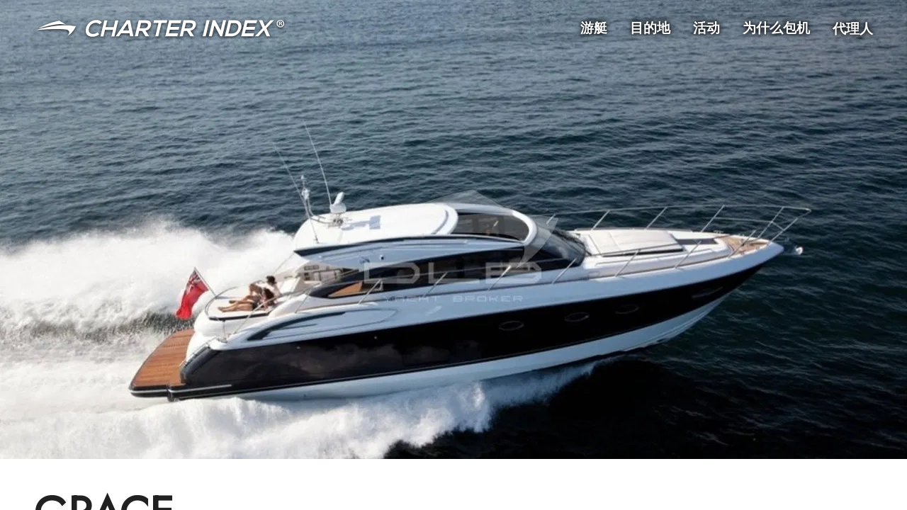

--- FILE ---
content_type: text/html; charset=utf-8
request_url: https://www.charterindex.com/zh/%E6%B8%B8%E8%89%87/9262-grace
body_size: 37844
content:
<!DOCTYPE html><html lang="zh"><head><meta charSet="utf-8"/><meta name="viewport" content="width=device-width"/><meta name="twitter:card" content="summary_large_image"/><meta name="twitter:site" content="@charterindex"/><meta name="twitter:creator" content="@charterindex"/><meta property="og:type" content="website"/><meta property="og:site_name" content="Charter Index"/><meta name="description" content="Princess 建造的 GRACE 游艇不提供包租服务。 按规格、照片和价格浏览其他包租游艇。"/><link rel="alternate" hrefLang="en" href="https://www.charterindex.com/yachts/9262-grace"/><link rel="alternate" hrefLang="en-GB" href="https://www.charterindex.com/en-GB/yachts/9262-grace"/><link rel="alternate" hrefLang="fr" href="https://www.charterindex.com/fr/yachts/9262-grace"/><link rel="alternate" hrefLang="de" href="https://www.charterindex.com/de/yachten/9262-grace"/><link rel="alternate" hrefLang="es" href="https://www.charterindex.com/es/yates/9262-grace"/><link rel="alternate" hrefLang="pt" href="https://www.charterindex.com/pt/iates/9262-grace"/><link rel="alternate" hrefLang="it" href="https://www.charterindex.com/it/yacht/9262-grace"/><link rel="alternate" hrefLang="ru" href="https://www.charterindex.com/ru/яхты/9262-grace"/><link rel="alternate" hrefLang="ja" href="https://www.charterindex.com/ja/ヨット/9262-grace"/><link rel="alternate" hrefLang="zh" href="https://www.charterindex.com/zh/游艇/9262-grace"/><meta property="og:description" content="Princess 建造的 GRACE 游艇不提供包租服务。 按规格、照片和价格浏览其他包租游艇。"/><meta property="og:url" content="/zh/游艇/9262-grace"/><meta property="og:image" content="https://images.charterindex.com/f570e3dc-c790-499a-b55c-df4e2cd66ba8.jpg?auto=format,compress&amp;q=50&amp;lossless=true&amp;w=1200"/><meta property="og:image:width" content="1200"/><meta property="og:image:height" content="630"/><link rel="canonical" href="https://www.charterindex.com/zh/游艇/9262-grace"/><title>GRACE 私人游艇  -  2014 Princess 机动游艇</title><meta name="robots" content="index,follow"/><meta property="og:title" content="GRACE 私人游艇  -  2014 Princess 机动游艇"/><link rel="preload" as="image" imageSrcSet="https://images.charterindex.com/f570e3dc-c790-499a-b55c-df4e2cd66ba8.jpg?auto=format&amp;fit=max&amp;w=640 640w, https://images.charterindex.com/f570e3dc-c790-499a-b55c-df4e2cd66ba8.jpg?auto=format&amp;fit=max&amp;w=750 750w, https://images.charterindex.com/f570e3dc-c790-499a-b55c-df4e2cd66ba8.jpg?auto=format&amp;fit=max&amp;w=828 828w, https://images.charterindex.com/f570e3dc-c790-499a-b55c-df4e2cd66ba8.jpg?auto=format&amp;fit=max&amp;w=1080 1080w, https://images.charterindex.com/f570e3dc-c790-499a-b55c-df4e2cd66ba8.jpg?auto=format&amp;fit=max&amp;w=1200 1200w, https://images.charterindex.com/f570e3dc-c790-499a-b55c-df4e2cd66ba8.jpg?auto=format&amp;fit=max&amp;w=1920 1920w, https://images.charterindex.com/f570e3dc-c790-499a-b55c-df4e2cd66ba8.jpg?auto=format&amp;fit=max&amp;w=2048 2048w, https://images.charterindex.com/f570e3dc-c790-499a-b55c-df4e2cd66ba8.jpg?auto=format&amp;fit=max&amp;w=3840 3840w" imageSizes="100vw"/><script type="application/ld+json">{"@context":"https://schema.org","@type":"FAQPage","mainEntity":[{"@type":"Question","name":"船上有多少客人 GRACE?","acceptedAnswer":{"@type":"Answer","text":"GRACE 可以容纳 7 在船上睡觉的客人 3 小屋."}}]}</script><meta name="next-head-count" content="29"/><script>
			window.dataLayer = window.dataLayer || [];
			function gtag() { dataLayer.push(arguments); }
			
			gtag('consent', 'default', {
				ad_storage: 'denied',
				analytics_storage: 'denied',
			})</script><script>(function(w,d,s,l,i){w[l]=w[l]||[];w[l].push({'gtm.start':
new Date().getTime(),event:'gtm.js'});var f=d.getElementsByTagName(s)[0],
j=d.createElement(s),dl=l!='dataLayer'?'&l='+l:'';j.async=true;j.src=
'https://www.googletagmanager.com/gtm.js?id='+i+dl+ '&gtm_auth=bHIIHyaYKQ5FUs3ckai6Sg&gtm_preview=env-1&gtm_cookies_win=x';f.parentNode.insertBefore(j,f);
})(window,document,'script','dataLayer','GTM-N5TSKM6');</script><meta name="google-site-verification" content="m8anFLmm2CThJv_2I2EqntJDRrpMNzZJPo-vu5_K4M4"/><meta http-equiv="x-ua-compatible" content="ie=edge"/><meta name="application-name" content="Charter Index"/><meta name="apple-mobile-web-app-capable" content="yes"/><meta name="apple-mobile-web-app-status-bar-style" content="default"/><meta name="apple-mobile-web-app-title" content="Charter Index"/><meta name="format-detection" content="telephone=no"/><meta name="mobile-web-app-capable" content="yes"/><meta name="google" content="notranslate"/><meta name="msapplication-TileColor" content="#d40072"/><meta name="theme-color" content="#d40072"/><link rel="manifest" href="/manifest.json"/><link rel="shortcut icon" href="/favicon.ico"/><link rel="preconnect" crossorigin="anonymous" href="https://fonts.googleapis.com"/><link rel="dns-prefetch" crossorigin="anonymous" href="https://fonts.googleapis.com"/><link rel="preconnect" crossorigin="anonymous" href="https://fonts.gstatic.com"/><link rel="dns-prefetch" crossorigin="anonymous" href="https://fonts.gstatic.com"/><link rel="preconnect" crossorigin="anonymous"/><link rel="dns-prefetch" crossorigin="anonymous"/><link rel="preconnect" crossorigin="anonymous" href="http://localhost:8088"/><link rel="dns-prefetch" crossorigin="anonymous" href="http://localhost:8088"/><link rel="stylesheet" data-href="https://fonts.googleapis.com/css?family=Mulish:500,600,700&amp;display=swap"/><script>
						if ('production' === 'production') {
							if (typeof window.__REACT_DEVTOOLS_GLOBAL_HOOK__ === "object") {
								for (let [key, value] of Object.entries(window.__REACT_DEVTOOLS_GLOBAL_HOOK__)) {
									window.__REACT_DEVTOOLS_GLOBAL_HOOK__[key] = typeof value == "function" ? ()=>{} : null;
								}
							}
						}
					</script><link rel="preload" href="/_next/static/media/b8c37bb59076c047-s.p.woff2" as="font" type="font/woff2" crossorigin="anonymous" data-next-font="size-adjust"/><link rel="preload" href="/_next/static/media/5bbac197f803cc34-s.p.woff2" as="font" type="font/woff2" crossorigin="anonymous" data-next-font="size-adjust"/><link rel="preload" href="/_next/static/media/9dd75fadc5b3df29-s.p.woff2" as="font" type="font/woff2" crossorigin="anonymous" data-next-font="size-adjust"/><link rel="preload" href="/_next/static/css/dcfbbb1988a6c4a9.css" as="style"/><link rel="stylesheet" href="/_next/static/css/dcfbbb1988a6c4a9.css" data-n-g=""/><noscript data-n-css=""></noscript><script defer="" nomodule="" src="/_next/static/chunks/polyfills-c67a75d1b6f99dc8.js"></script><script src="/_next/static/chunks/webpack-4618880b4114cf6b.js" defer=""></script><script src="/_next/static/chunks/framework-dd9f5d2aafa2963e.js" defer=""></script><script src="/_next/static/chunks/main-3fe8f479a0b9ecdd.js" defer=""></script><script src="/_next/static/chunks/pages/_app-f5bc73ddd389a9ba.js" defer=""></script><script src="/_next/static/chunks/pages/%5B%5B...segments%5D%5D-738d9af315c7a6e7.js" defer=""></script><script src="/_next/static/Ru4no7W-6NZFmbCD5ZqEB/_buildManifest.js" defer=""></script><script src="/_next/static/Ru4no7W-6NZFmbCD5ZqEB/_ssgManifest.js" defer=""></script><link rel="stylesheet" href="https://fonts.googleapis.com/css?family=Mulish:500,600,700&display=swap"/></head><body><noscript><iframe src="https://www.googletagmanager.com/ns.html?id=GTM-N5TSKM6&gtm_auth=bHIIHyaYKQ5FUs3ckai6Sg&gtm_preview=env-1&gtm_cookies_win=x"
	height="0" width="0" style="display:none;visibility:hidden"></iframe></noscript><div id="__next"><style data-emotion="css-global 1vgjvhm">html{-webkit-font-smoothing:antialiased;-moz-osx-font-smoothing:grayscale;box-sizing:border-box;-webkit-text-size-adjust:100%;}*,*::before,*::after{box-sizing:inherit;}strong,b{font-weight:700;}body{margin:0;color:rgba(0, 0, 0, 0.87);font-size:1.1rem;font-family:'__Jost_65eb6c','__Jost_Fallback_65eb6c';font-weight:400;line-height:1.5;background-color:#fff;}@media (min-width:600px){body{font-size:1.1667rem;}}@media (min-width:900px){body{font-size:1.1667rem;}}@media (min-width:1200px){body{font-size:1.1667rem;}}@media print{body{background-color:#fff;}}body::backdrop{background-color:#fff;}html{-webkit-font-smoothing:auto;}a{-webkit-text-decoration:none;text-decoration:none;color:#0079d1;}main{transform-style:preserve-3d;}</style><style data-emotion="css 1yrjjoz">.css-1yrjjoz{--page-pad-x:8px;--page-pad-y:16px;position:relative;display:grid;grid-template-rows:auto 1fr auto;min-height:100vh;max-height:100vh;overflow-y:auto;width:100%;overflow-x:hidden;perspective:1px;perspective-origin:0 0;transform-style:preserve-3d;}@media (min-width:600px){.css-1yrjjoz{--page-pad-x:24px;--page-pad-y:24px;}}@media (min-width:1200px){.css-1yrjjoz{--page-pad-x:48px;--page-pad-y:24px;}}.css-1yrjjoz .content{position:relative;display:grid;grid-template-areas:'head' 'main-and-side' 'tail';grid-template-columns:1fr;grid-template-rows:auto 1fr auto;background-color:#fff;}.css-1yrjjoz .content .head{grid-area:head;padding:0 var(--page-pad-x);padding-top:var(--page-pad-y);}.css-1yrjjoz .content .head--sticky{position:-webkit-sticky;position:sticky;top:0;padding-top:calc(var(--page-pad-y) * .5);padding-bottom:calc(var(--page-pad-y) * .5);background:white;-webkit-transition:box-shadow 300ms;transition:box-shadow 300ms;z-index:1;}.css-1yrjjoz .content .head--stuck{box-shadow:0px 3px 3px -2px rgba(0,0,0,0.2),0px 3px 4px 0px rgba(0,0,0,0.14),0px 1px 8px 0px rgba(0,0,0,0.12);}.css-1yrjjoz .content .main-and-side{grid-area:main-and-side;display:grid;grid-template-areas:'main';grid-template-columns:1fr;padding-top:var(--page-pad-y);max-width:100vw;}.css-1yrjjoz .content .main-and-side__main{grid-area:main;}.css-1yrjjoz .content .main-and-side--with-side{grid-template-areas:'main' 'side';margin:0 auto;gap:calc(var(--page-pad-x) / 2);}@media (min-width:900px){.css-1yrjjoz .content .main-and-side--with-side{grid-template-areas:'main side';grid-template-columns:3fr clamp(40ch, 40ch, 25vw);}}@media (min-width:900px){.css-1yrjjoz .content .main-and-side--with-side .main-and-side__content{padding:0 calc(var(--page-pad-x) / 2) 0 var(--page-pad-x);}.css-1yrjjoz .content .main-and-side--with-side .main-and-side__main{border-right:1px solid #eeeeee;}}.css-1yrjjoz .content .main-and-side__side{grid-area:side;margin-right:8px;padding:var(--page-pad-y) var(--page-pad-x);padding-top:calc(var(--page-pad-y) * 2);}@media (min-width:900px){.css-1yrjjoz .content .main-and-side__side{padding:0;padding-right:8px;}}.css-1yrjjoz .content .main-and-side--no-pad-top{padding-top:0;}.css-1yrjjoz .content .main-and-side__content{padding:0 var(--page-pad-x);width:100%;}.css-1yrjjoz .content .tail{grid-area:tail;min-height:var(--page-pad-y);display:grid;max-width:100%;overflow-x:hidden;}.css-1yrjjoz .content .tail__content{margin-top:var(--page-pad-y);padding:var(--page-pad-y) 0;}</style><div id="page" class="with-side css-1yrjjoz"><style data-emotion="css lbg0z2">.css-lbg0z2{top:0;padding:8px var(--page-pad-x);box-shadow:none;}.css-lbg0z2 .toolbar{display:-webkit-box;display:-webkit-flex;display:-ms-flexbox;display:flex;-webkit-align-items:center;-webkit-box-align:center;-ms-flex-align:center;align-items:center;-webkit-box-flex-wrap:wrap;-webkit-flex-wrap:wrap;-ms-flex-wrap:wrap;flex-wrap:wrap;padding:0;}.css-lbg0z2 .logo{display:-webkit-box;display:-webkit-flex;display:-ms-flexbox;display:flex;margin:auto auto auto 0;}@media (min-width:600px) and (max-width:899.95px){.css-lbg0z2 .logo img{height:20px;width:auto;}}.css-lbg0z2 .nav{margin-left:auto;}</style><style data-emotion="css wsr839">.css-wsr839{display:-webkit-box;display:-webkit-flex;display:-ms-flexbox;display:flex;-webkit-flex-direction:column;-ms-flex-direction:column;flex-direction:column;width:100%;box-sizing:border-box;-webkit-flex-shrink:0;-ms-flex-negative:0;flex-shrink:0;position:absolute;z-index:1100;top:0;left:auto;right:0;background-color:transparent;color:inherit;top:0;padding:8px var(--page-pad-x);box-shadow:none;}.css-wsr839 .toolbar{display:-webkit-box;display:-webkit-flex;display:-ms-flexbox;display:flex;-webkit-align-items:center;-webkit-box-align:center;-ms-flex-align:center;align-items:center;-webkit-box-flex-wrap:wrap;-webkit-flex-wrap:wrap;-ms-flex-wrap:wrap;flex-wrap:wrap;padding:0;}.css-wsr839 .logo{display:-webkit-box;display:-webkit-flex;display:-ms-flexbox;display:flex;margin:auto auto auto 0;}@media (min-width:600px) and (max-width:899.95px){.css-wsr839 .logo img{height:20px;width:auto;}}.css-wsr839 .nav{margin-left:auto;}</style><style data-emotion="css xf5qwd">.css-xf5qwd{background-color:#fff;color:rgba(0, 0, 0, 0.87);-webkit-transition:box-shadow 300ms cubic-bezier(0.4, 0, 0.2, 1) 0ms;transition:box-shadow 300ms cubic-bezier(0.4, 0, 0.2, 1) 0ms;box-shadow:0px 2px 4px -1px rgba(0,0,0,0.2),0px 4px 5px 0px rgba(0,0,0,0.14),0px 1px 10px 0px rgba(0,0,0,0.12);display:-webkit-box;display:-webkit-flex;display:-ms-flexbox;display:flex;-webkit-flex-direction:column;-ms-flex-direction:column;flex-direction:column;width:100%;box-sizing:border-box;-webkit-flex-shrink:0;-ms-flex-negative:0;flex-shrink:0;position:absolute;z-index:1100;top:0;left:auto;right:0;background-color:transparent;color:inherit;top:0;padding:8px var(--page-pad-x);box-shadow:none;}.css-xf5qwd .toolbar{display:-webkit-box;display:-webkit-flex;display:-ms-flexbox;display:flex;-webkit-align-items:center;-webkit-box-align:center;-ms-flex-align:center;align-items:center;-webkit-box-flex-wrap:wrap;-webkit-flex-wrap:wrap;-ms-flex-wrap:wrap;flex-wrap:wrap;padding:0;}.css-xf5qwd .logo{display:-webkit-box;display:-webkit-flex;display:-ms-flexbox;display:flex;margin:auto auto auto 0;}@media (min-width:600px) and (max-width:899.95px){.css-xf5qwd .logo img{height:20px;width:auto;}}.css-xf5qwd .nav{margin-left:auto;}</style><header class="MuiPaper-root MuiPaper-elevation MuiPaper-elevation4 MuiAppBar-root MuiAppBar-colorTransparent MuiAppBar-positionAbsolute css-xf5qwd"><style data-emotion="css i6s8oy">.css-i6s8oy{position:relative;display:-webkit-box;display:-webkit-flex;display:-ms-flexbox;display:flex;-webkit-align-items:center;-webkit-box-align:center;-ms-flex-align:center;align-items:center;padding-left:16px;padding-right:16px;min-height:56px;}@media (min-width:600px){.css-i6s8oy{padding-left:24px;padding-right:24px;}}@media (min-width:0px){@media (orientation: landscape){.css-i6s8oy{min-height:48px;}}}@media (min-width:600px){.css-i6s8oy{min-height:64px;}}</style><div class="MuiToolbar-root MuiToolbar-gutters MuiToolbar-regular toolbar css-i6s8oy"><a href="/zh"><style data-emotion="css lezwbt">.css-lezwbt .large{display:none;}@media (min-width:600px){.css-lezwbt .small{display:none;}.css-lezwbt .large{display:-webkit-box;display:-webkit-unset;display:-ms-unsetbox;display:unset;}}</style><div class="logo css-lezwbt"><style data-emotion="css rqtwwx">.css-rqtwwx{height:28px;max-width:100%;}.css-rqtwwx.ci-logo--shadow{-webkit-filter:drop-shadow(0px 1px 2px rgba(0,0,0,0.8));filter:drop-shadow(0px 1px 2px rgba(0,0,0,0.8));}.css-rqtwwx.ci-logo--black{-webkit-filter:invert(100%);filter:invert(100%);}</style><img class="small ci-logo--shadow css-rqtwwx" src="/_next/static/media/logo-white.1d0ca221.svg" alt="Charter Index"/><img class="large ci-logo--shadow css-rqtwwx" src="/_next/static/media/logo-text.4041e558.svg" alt="Charter Index"/></div></a><style data-emotion="css 4w6gqe">.css-4w6gqe{grid-auto-flow:column;gap:32px;display:none;}@media (min-width:900px){.css-4w6gqe{display:grid;}}.css-4w6gqe *{color:white;}.css-4w6gqe .MuiButtonBase-root{padding:16px 0px;}</style><nav class="nav css-4w6gqe"><style data-emotion="css 1b47e06">.css-1b47e06{display:-webkit-inline-box;display:-webkit-inline-flex;display:-ms-inline-flexbox;display:inline-flex;-webkit-align-items:center;-webkit-box-align:center;-ms-flex-align:center;align-items:center;-webkit-box-pack:center;-ms-flex-pack:center;-webkit-justify-content:center;justify-content:center;position:relative;box-sizing:border-box;-webkit-tap-highlight-color:transparent;background-color:transparent;outline:0;border:0;margin:0;border-radius:0;padding:0;cursor:pointer;-webkit-user-select:none;-moz-user-select:none;-ms-user-select:none;user-select:none;vertical-align:middle;-moz-appearance:none;-webkit-appearance:none;-webkit-text-decoration:none;text-decoration:none;color:inherit;}.css-1b47e06::-moz-focus-inner{border-style:none;}.css-1b47e06.Mui-disabled{pointer-events:none;cursor:default;}@media print{.css-1b47e06{-webkit-print-color-adjust:exact;color-adjust:exact;}}</style><a class="MuiButtonBase-root css-1b47e06" href="/zh/search/yachts"><style data-emotion="css mtkoy4">.css-mtkoy4{text-shadow:0px 0px 16px rgba(0,0,0,.2),0px 0px 8px rgba(0,0,0,1),0px 0px 4px rgba(0,0,0,.7);color:white;}</style><style data-emotion="css lr31mh">.css-lr31mh{margin:0;font-size:1.1rem;font-family:'__Jost_65eb6c','__Jost_Fallback_65eb6c';font-weight:400;line-height:1.5;font-weight:700;text-shadow:0px 0px 16px rgba(0,0,0,.2),0px 0px 8px rgba(0,0,0,1),0px 0px 4px rgba(0,0,0,.7);color:white;}@media (min-width:600px){.css-lr31mh{font-size:1.1667rem;}}@media (min-width:900px){.css-lr31mh{font-size:1.1667rem;}}@media (min-width:1200px){.css-lr31mh{font-size:1.1667rem;}}</style><p class="MuiTypography-root MuiTypography-body1 css-lr31mh">游艇</p></a><a class="MuiButtonBase-root css-1b47e06" href="/zh/%E7%9B%AE%E7%9A%84%E5%9C%B0"><p class="MuiTypography-root MuiTypography-body1 css-lr31mh">目的地</p></a><a class="MuiButtonBase-root css-1b47e06" href="/zh/%E4%BA%8B%E4%BB%B6"><p class="MuiTypography-root MuiTypography-body1 css-lr31mh">活动</p></a><a class="MuiButtonBase-root css-1b47e06" href="/zh/%E4%B8%BA%E4%BB%80%E4%B9%88%E5%8C%85%E6%9C%BA"><p class="MuiTypography-root MuiTypography-body1 css-lr31mh">为什么包机</p></a><button class="MuiButtonBase-root css-1b47e06" tabindex="0" type="button" aria-controls="agentMenuLarge" aria-haspopup="true"><p class="MuiTypography-root MuiTypography-body1 css-lr31mh">代理人</p></button></nav><style data-emotion="css hrv6h8">.css-hrv6h8{color:white;}@media (min-width:900px){.css-hrv6h8{display:none;}}.css-hrv6h8.over-hero{-webkit-filter:drop-shadow(0px 0px 8px rgba(0,0,0,.3)) drop-shadow(0px 0px 4px rgba(0,0,0,.6));filter:drop-shadow(0px 0px 8px rgba(0,0,0,.3)) drop-shadow(0px 0px 4px rgba(0,0,0,.6));}</style><style data-emotion="css 48sf9v">.css-48sf9v{text-align:center;-webkit-flex:0 0 auto;-ms-flex:0 0 auto;flex:0 0 auto;font-size:1.5rem;padding:8px;border-radius:50%;overflow:visible;color:rgba(0, 0, 0, 0.54);-webkit-transition:background-color 150ms cubic-bezier(0.4, 0, 0.2, 1) 0ms;transition:background-color 150ms cubic-bezier(0.4, 0, 0.2, 1) 0ms;color:white;}.css-48sf9v:hover{background-color:rgba(0, 0, 0, 0.04);}@media (hover: none){.css-48sf9v:hover{background-color:transparent;}}.css-48sf9v.Mui-disabled{background-color:transparent;color:rgba(0, 0, 0, 0.26);}@media (min-width:900px){.css-48sf9v{display:none;}}.css-48sf9v.over-hero{-webkit-filter:drop-shadow(0px 0px 8px rgba(0,0,0,.3)) drop-shadow(0px 0px 4px rgba(0,0,0,.6));filter:drop-shadow(0px 0px 8px rgba(0,0,0,.3)) drop-shadow(0px 0px 4px rgba(0,0,0,.6));}</style><style data-emotion="css bulc6t">.css-bulc6t{display:-webkit-inline-box;display:-webkit-inline-flex;display:-ms-inline-flexbox;display:inline-flex;-webkit-align-items:center;-webkit-box-align:center;-ms-flex-align:center;align-items:center;-webkit-box-pack:center;-ms-flex-pack:center;-webkit-justify-content:center;justify-content:center;position:relative;box-sizing:border-box;-webkit-tap-highlight-color:transparent;background-color:transparent;outline:0;border:0;margin:0;border-radius:0;padding:0;cursor:pointer;-webkit-user-select:none;-moz-user-select:none;-ms-user-select:none;user-select:none;vertical-align:middle;-moz-appearance:none;-webkit-appearance:none;-webkit-text-decoration:none;text-decoration:none;color:inherit;text-align:center;-webkit-flex:0 0 auto;-ms-flex:0 0 auto;flex:0 0 auto;font-size:1.5rem;padding:8px;border-radius:50%;overflow:visible;color:rgba(0, 0, 0, 0.54);-webkit-transition:background-color 150ms cubic-bezier(0.4, 0, 0.2, 1) 0ms;transition:background-color 150ms cubic-bezier(0.4, 0, 0.2, 1) 0ms;color:white;}.css-bulc6t::-moz-focus-inner{border-style:none;}.css-bulc6t.Mui-disabled{pointer-events:none;cursor:default;}@media print{.css-bulc6t{-webkit-print-color-adjust:exact;color-adjust:exact;}}.css-bulc6t:hover{background-color:rgba(0, 0, 0, 0.04);}@media (hover: none){.css-bulc6t:hover{background-color:transparent;}}.css-bulc6t.Mui-disabled{background-color:transparent;color:rgba(0, 0, 0, 0.26);}@media (min-width:900px){.css-bulc6t{display:none;}}.css-bulc6t.over-hero{-webkit-filter:drop-shadow(0px 0px 8px rgba(0,0,0,.3)) drop-shadow(0px 0px 4px rgba(0,0,0,.6));filter:drop-shadow(0px 0px 8px rgba(0,0,0,.3)) drop-shadow(0px 0px 4px rgba(0,0,0,.6));}</style><button class="MuiButtonBase-root MuiIconButton-root MuiIconButton-sizeMedium nav over-hero css-bulc6t" tabindex="0" type="button" id="navCollapsedMenuButton" aria-controls="navCollapsedMenuDrawer" aria-haspopup="true"><style data-emotion="css 6flbmm">.css-6flbmm{-webkit-user-select:none;-moz-user-select:none;-ms-user-select:none;user-select:none;width:1em;height:1em;display:inline-block;fill:currentColor;-webkit-flex-shrink:0;-ms-flex-negative:0;flex-shrink:0;-webkit-transition:fill 200ms cubic-bezier(0.4, 0, 0.2, 1) 0ms;transition:fill 200ms cubic-bezier(0.4, 0, 0.2, 1) 0ms;font-size:2.1875rem;}</style><svg class="MuiSvgIcon-root MuiSvgIcon-fontSizeLarge css-6flbmm" focusable="false" aria-hidden="true" viewBox="0 0 24 24" data-testid="MenuIcon"><path d="M3 18h18v-2H3zm0-5h18v-2H3zm0-7v2h18V6z"></path></svg><label for="navCollapsedMenuButton" style="border:0;clip:rect(0 0 0 0);height:1px;margin:-1px;overflow:hidden;padding:0;position:absolute;white-space:nowrap;width:1px">Menu</label></button><style data-emotion="css 1p35xi1">.css-1p35xi1 .MuiPaper-root{display:-webkit-box;display:-webkit-flex;display:-ms-flexbox;display:flex;-webkit-flex-direction:column;-ms-flex-direction:column;flex-direction:column;height:100%;background-color:#0079d1;color:#fff;}.css-1p35xi1 .nav-drawer__header{display:-webkit-box;display:-webkit-flex;display:-ms-flexbox;display:flex;-webkit-box-pack:justify;-webkit-justify-content:space-between;justify-content:space-between;-webkit-align-items:center;-webkit-box-align:center;-ms-flex-align:center;align-items:center;padding:8px;}.css-1p35xi1 .nav-drawer__header a{display:-webkit-box;display:-webkit-flex;display:-ms-flexbox;display:flex;}.css-1p35xi1 .nav-drawer__header a >*{margin:auto 0;}.css-1p35xi1 .nav-drawer__header *{color:#fff;}.css-1p35xi1 .nav-drawer__internal-links .MuiButtonBase-root{font-size:1.5rem;font-weight:bold;}.css-1p35xi1 .nav-drawer__agent-links{margin:auto 0 48px 0;}</style><style data-emotion="css tb62da">.css-tb62da{z-index:1200;}.css-tb62da .MuiPaper-root{display:-webkit-box;display:-webkit-flex;display:-ms-flexbox;display:flex;-webkit-flex-direction:column;-ms-flex-direction:column;flex-direction:column;height:100%;background-color:#0079d1;color:#fff;}.css-tb62da .nav-drawer__header{display:-webkit-box;display:-webkit-flex;display:-ms-flexbox;display:flex;-webkit-box-pack:justify;-webkit-justify-content:space-between;justify-content:space-between;-webkit-align-items:center;-webkit-box-align:center;-ms-flex-align:center;align-items:center;padding:8px;}.css-tb62da .nav-drawer__header a{display:-webkit-box;display:-webkit-flex;display:-ms-flexbox;display:flex;}.css-tb62da .nav-drawer__header a >*{margin:auto 0;}.css-tb62da .nav-drawer__header *{color:#fff;}.css-tb62da .nav-drawer__internal-links .MuiButtonBase-root{font-size:1.5rem;font-weight:bold;}.css-tb62da .nav-drawer__agent-links{margin:auto 0 48px 0;}</style></div></header><style data-emotion="css w4h8y4">.css-w4h8y4{--hero-height:70vh;position:relative;width:100%;height:var(--hero-height);z-index:-1;transform-style:preserve-3d;}@media (min-width:600px){.css-w4h8y4{--hero-height:90vh;}}.css-w4h8y4.small{--hero-height:0;padding-bottom:60%;}.css-w4h8y4 .hero-full-size{position:absolute;width:100%;height:100%;}.css-w4h8y4 .hero-media{background:url('/_next/static/media/placeholder.e7d12038.svg');-webkit-background-position:center;background-position:center;-webkit-background-size:cover;background-size:cover;-webkit-transform:translateZ(-3px) scale(4);-moz-transform:translateZ(-3px) scale(4);-ms-transform:translateZ(-3px) scale(4);transform:translateZ(-3px) scale(4);transform-origin:0 0;}@media(prefers-reduced-motion: reduce){.css-w4h8y4 .hero-media{-webkit-transform:none;-moz-transform:none;-ms-transform:none;transform:none;}}.css-w4h8y4 .hero-media__img{position:absolute;z-index:0;}.css-w4h8y4 .hero-media__video{position:absolute;z-index:1;height:var(--hero-height);width:100%;object-fit:cover;}.css-w4h8y4 .hero-content{z-index:2;display:-webkit-box;display:-webkit-flex;display:-ms-flexbox;display:flex;-webkit-flex-direction:column;-ms-flex-direction:column;flex-direction:column;}.css-w4h8y4 .hero-content--default{-webkit-box-pack:center;-ms-flex-pack:center;-webkit-justify-content:center;justify-content:center;-webkit-align-items:center;-webkit-box-align:center;-ms-flex-align:center;align-items:center;}.css-w4h8y4 .hero-content--default >*+*{margin-top:24px;}.css-w4h8y4 .hero-content--default h1{max-width:720px;font-size:3rem;}@media (min-width:600px){.css-w4h8y4 .hero-content--default h1{font-size:4rem;}}.css-w4h8y4 .hero-content--bottom{-webkit-box-pack:start;-ms-flex-pack:start;-webkit-justify-content:flex-start;justify-content:flex-start;-webkit-align-items:flex-end;-webkit-box-align:flex-end;-ms-flex-align:flex-end;align-items:flex-end;}.css-w4h8y4 .hero-link{position:absolute;bottom:16px;right:16px;z-index:2;}</style><div class="hero css-w4h8y4"><div class="hero-full-size hero-media gradient" data-testid="hero-media"><div class="hero-media__image"><span style="box-sizing:border-box;display:block;overflow:hidden;width:initial;height:initial;background:none;opacity:1;border:0;margin:0;padding:0;position:absolute;top:0;left:0;bottom:0;right:0"><img alt="" sizes="100vw" srcSet="https://images.charterindex.com/f570e3dc-c790-499a-b55c-df4e2cd66ba8.jpg?auto=format&amp;fit=max&amp;w=640 640w, https://images.charterindex.com/f570e3dc-c790-499a-b55c-df4e2cd66ba8.jpg?auto=format&amp;fit=max&amp;w=750 750w, https://images.charterindex.com/f570e3dc-c790-499a-b55c-df4e2cd66ba8.jpg?auto=format&amp;fit=max&amp;w=828 828w, https://images.charterindex.com/f570e3dc-c790-499a-b55c-df4e2cd66ba8.jpg?auto=format&amp;fit=max&amp;w=1080 1080w, https://images.charterindex.com/f570e3dc-c790-499a-b55c-df4e2cd66ba8.jpg?auto=format&amp;fit=max&amp;w=1200 1200w, https://images.charterindex.com/f570e3dc-c790-499a-b55c-df4e2cd66ba8.jpg?auto=format&amp;fit=max&amp;w=1920 1920w, https://images.charterindex.com/f570e3dc-c790-499a-b55c-df4e2cd66ba8.jpg?auto=format&amp;fit=max&amp;w=2048 2048w, https://images.charterindex.com/f570e3dc-c790-499a-b55c-df4e2cd66ba8.jpg?auto=format&amp;fit=max&amp;w=3840 3840w" src="https://images.charterindex.com/f570e3dc-c790-499a-b55c-df4e2cd66ba8.jpg?auto=format&amp;fit=max&amp;w=3840" decoding="async" data-nimg="fill" style="position:absolute;top:0;left:0;bottom:0;right:0;box-sizing:border-box;padding:0;border:none;margin:auto;display:block;width:0;height:0;min-width:100%;max-width:100%;min-height:100%;max-height:100%;object-fit:cover"/></span></div></div><div class="hero-full-size hero-content hero-content--bottom"><style data-emotion="css 11cik56">.css-11cik56{margin-top:auto;margin-right:auto;margin-left:var(--page-pad-x);margin-bottom:var(--page-pad-x);}</style></div></div><div class="content"><div class="head"><style data-emotion="css 1fryriq">.css-1fryriq{display:-webkit-box;display:-webkit-flex;display:-ms-flexbox;display:flex;-webkit-flex-direction:column;-ms-flex-direction:column;flex-direction:column;}.css-1fryriq >*+*{margin-top:16px;}</style><div class="css-1fryriq"><style data-emotion="css 1k9qmis">.css-1k9qmis{position:relative;display:grid;grid-template-areas:'name' 'icons' 'divider' 'price' 'enquire';gap:16px;width:100%;}.css-1k9qmis .yacht-header__name{grid-area:name;}.css-1k9qmis .yacht-header__icons{grid-area:icons;margin-left:auto;margin-top:auto;}.css-1k9qmis .yacht-header__divider{grid-area:divider;}.css-1k9qmis .yacht-header__price{grid-area:price;}.css-1k9qmis .yacht-header__enquire{grid-area:enquire;}.css-1k9qmis.in-hero{display:none;grid-template-areas:'name icons icons' 'name price enquire';grid-template-columns:1fr auto auto;grid-template-rows:1fr auto;margin-top:auto;padding:16px var(--page-pad-x);color:white;background:linear-gradient(90deg, rgba(0,0,0,.3) 0%, rgba(0,0,0,0) 50%, rgba(0,0,0,.9) 100%);text-shadow:0px 1px 3px rgba(0,0,0,0.8);}@media (min-width:600px){.css-1k9qmis.in-hero{display:grid;}}.css-1k9qmis.in-hero .yacht-header__name{margin:auto 0;}.css-1k9qmis.in-hero .yacht-header__divider{display:none;grid-area:divider;}</style><header class=" css-1k9qmis"><div class="yacht-header__name"><style data-emotion="css 1y71wk0">.css-1y71wk0{margin:0;font-weight:bold;font-size:2.375rem;font-family:'__Jost_65eb6c','__Jost_Fallback_65eb6c';line-height:1.167;}@media (min-width:600px){.css-1y71wk0{font-size:2.9991rem;}}@media (min-width:900px){.css-1y71wk0{font-size:3.4276rem;}}@media (min-width:1200px){.css-1y71wk0{font-size:3.856rem;}}</style><h2 class="MuiTypography-root MuiTypography-h1 css-1y71wk0">GRACE</h2><style data-emotion="css 35pwlq">.css-35pwlq{display:-webkit-box;display:-webkit-flex;display:-ms-flexbox;display:flex;-webkit-box-flex-wrap:wrap;-webkit-flex-wrap:wrap;-ms-flex-wrap:wrap;flex-wrap:wrap;-webkit-align-items:center;-webkit-box-align:center;-ms-flex-align:center;align-items:center;gap:8px;}</style><div class="css-35pwlq"><style data-emotion="css 1uzl48">.css-1uzl48{margin:0;font-size:1.05rem;font-family:'__Jost_65eb6c','__Jost_Fallback_65eb6c';font-weight:400;line-height:1.43;}@media (min-width:600px){.css-1uzl48{font-size:1.049rem;}}@media (min-width:900px){.css-1uzl48{font-size:1.049rem;}}@media (min-width:1200px){.css-1uzl48{font-size:1.049rem;}}</style><h3 class="MuiTypography-root MuiTypography-body2 css-1uzl48">2014<!-- --> <!-- -->Princess<!-- -->  <!-- -->59脚<!-- --> / <!-- -->17.9米</h3></div></div><style data-emotion="css 537hhy">.css-537hhy{display:-webkit-box;display:-webkit-flex;display:-ms-flexbox;display:flex;}.css-537hhy >div{display:-webkit-box;display:-webkit-flex;display:-ms-flexbox;display:flex;-webkit-flex-direction:column;-ms-flex-direction:column;flex-direction:column;-webkit-box-pack:center;-ms-flex-pack:center;-webkit-justify-content:center;justify-content:center;-webkit-align-items:center;-webkit-box-align:center;-ms-flex-align:center;align-items:center;}.css-537hhy >div +*{-webkit-margin-start:32px;margin-inline-start:32px;}.css-537hhy .icon-and-stat{display:-webkit-box;display:-webkit-flex;display:-ms-flexbox;display:flex;-webkit-align-items:center;-webkit-box-align:center;-ms-flex-align:center;align-items:center;font-weight:500;}.css-537hhy .icon-and-stat svg{-webkit-margin-end:8px;margin-inline-end:8px;}.css-537hhy .icon-and-stat svg.guests{-webkit-margin-end:2.4px;margin-inline-end:2.4px;}</style><div class="yacht-header__icons css-537hhy"><div><style data-emotion="css 2sy8uv">.css-2sy8uv{margin:0;font-weight:bolder;font-family:'__Jost_65eb6c','__Jost_Fallback_65eb6c';font-size:1.25rem;line-height:1.334;}@media (min-width:600px){.css-2sy8uv{font-size:1.3118rem;}}@media (min-width:900px){.css-2sy8uv{font-size:1.4993rem;}}@media (min-width:1200px){.css-2sy8uv{font-size:1.4993rem;}}</style><span class="MuiTypography-root MuiTypography-h5 icon-and-stat css-2sy8uv"><svg class="guests" width="30" height="30" fill="currentColor" aria-hidden="true"><use href="/_next/static/media/icons.22ccdc78.svg#guests"></use></svg><span>7</span></span><style data-emotion="css 1gkwko9">.css-1gkwko9{margin:0;font-size:.9rem;font-family:'__Jost_65eb6c','__Jost_Fallback_65eb6c';font-weight:400;line-height:1.66;}</style><span class="MuiTypography-root MuiTypography-caption caption css-1gkwko9">客人</span></div><div><span class="MuiTypography-root MuiTypography-h5 icon-and-stat css-2sy8uv"><svg class="cabins" width="30" height="30" fill="currentColor" aria-hidden="true"><use href="/_next/static/media/icons.22ccdc78.svg#cabins"></use></svg><span>3</span></span><span class="MuiTypography-root MuiTypography-caption caption css-1gkwko9">小屋</span></div><div><span class="MuiTypography-root MuiTypography-h5 icon-and-stat css-2sy8uv"><svg class="crew" width="30" height="30" fill="currentColor" aria-hidden="true"><use href="/_next/static/media/icons.22ccdc78.svg#crew"></use></svg><span>2</span></span><span class="MuiTypography-root MuiTypography-caption caption css-1gkwko9">船员</span></div></div><style data-emotion="css 39bbo6">.css-39bbo6{margin:0;-webkit-flex-shrink:0;-ms-flex-negative:0;flex-shrink:0;border-width:0;border-style:solid;border-color:rgba(0, 0, 0, 0.12);border-bottom-width:thin;}</style><hr class="MuiDivider-root MuiDivider-fullWidth yacht-header__divider css-39bbo6"/><div class="yacht-header__price"><style data-emotion="css rhwpws">.css-rhwpws{margin:0;font-size:.9rem;font-family:'__Jost_65eb6c','__Jost_Fallback_65eb6c';font-weight:400;line-height:1.66;overflow:hidden;text-overflow:ellipsis;white-space:nowrap;}</style><span class="MuiTypography-root MuiTypography-caption MuiTypography-noWrap css-rhwpws">私人游艇</span><style data-emotion="css r8bxxp">.css-r8bxxp{margin:0;font-size:1.1rem;font-family:'__Jost_65eb6c','__Jost_Fallback_65eb6c';font-weight:400;line-height:1.5;overflow:hidden;text-overflow:ellipsis;white-space:nowrap;}@media (min-width:600px){.css-r8bxxp{font-size:1.1667rem;}}@media (min-width:900px){.css-r8bxxp{font-size:1.1667rem;}}@media (min-width:1200px){.css-r8bxxp{font-size:1.1667rem;}}</style><p class="MuiTypography-root MuiTypography-body1 MuiTypography-noWrap css-r8bxxp">不可用</p></div><style data-emotion="css 1u94kvo">.css-1u94kvo{text-transform:none;white-space:nowrap;font-size:0.9375rem;font-family:'__Jost_65eb6c','__Jost_Fallback_65eb6c';font-weight:500;line-height:1.75;min-width:64px;padding:8px 22px;border-radius:4px;-webkit-transition:background-color 250ms cubic-bezier(0.4, 0, 0.2, 1) 0ms,box-shadow 250ms cubic-bezier(0.4, 0, 0.2, 1) 0ms,border-color 250ms cubic-bezier(0.4, 0, 0.2, 1) 0ms,color 250ms cubic-bezier(0.4, 0, 0.2, 1) 0ms;transition:background-color 250ms cubic-bezier(0.4, 0, 0.2, 1) 0ms,box-shadow 250ms cubic-bezier(0.4, 0, 0.2, 1) 0ms,border-color 250ms cubic-bezier(0.4, 0, 0.2, 1) 0ms,color 250ms cubic-bezier(0.4, 0, 0.2, 1) 0ms;color:#fff;background-color:#d40072;box-shadow:0px 3px 1px -2px rgba(0,0,0,0.2),0px 2px 2px 0px rgba(0,0,0,0.14),0px 1px 5px 0px rgba(0,0,0,0.12);}@media (min-width:600px){.css-1u94kvo{font-size:1.1429rem;}}@media (min-width:900px){.css-1u94kvo{font-size:1.2857rem;}}@media (min-width:1200px){.css-1u94kvo{font-size:1.2857rem;}}.css-1u94kvo:hover{-webkit-text-decoration:none;text-decoration:none;background-color:#7f0043;box-shadow:0px 2px 4px -1px rgba(0,0,0,0.2),0px 4px 5px 0px rgba(0,0,0,0.14),0px 1px 10px 0px rgba(0,0,0,0.12);}@media (hover: none){.css-1u94kvo:hover{background-color:#d40072;}}.css-1u94kvo:active{box-shadow:0px 5px 5px -3px rgba(0,0,0,0.2),0px 8px 10px 1px rgba(0,0,0,0.14),0px 3px 14px 2px rgba(0,0,0,0.12);}.css-1u94kvo.Mui-focusVisible{box-shadow:0px 3px 5px -1px rgba(0,0,0,0.2),0px 6px 10px 0px rgba(0,0,0,0.14),0px 1px 18px 0px rgba(0,0,0,0.12);}.css-1u94kvo.Mui-disabled{color:rgba(0, 0, 0, 0.26);box-shadow:none;background-color:rgba(0, 0, 0, 0.12);}</style><style data-emotion="css 1qgf1bt">.css-1qgf1bt{display:-webkit-inline-box;display:-webkit-inline-flex;display:-ms-inline-flexbox;display:inline-flex;-webkit-align-items:center;-webkit-box-align:center;-ms-flex-align:center;align-items:center;-webkit-box-pack:center;-ms-flex-pack:center;-webkit-justify-content:center;justify-content:center;position:relative;box-sizing:border-box;-webkit-tap-highlight-color:transparent;background-color:transparent;outline:0;border:0;margin:0;border-radius:0;padding:0;cursor:pointer;-webkit-user-select:none;-moz-user-select:none;-ms-user-select:none;user-select:none;vertical-align:middle;-moz-appearance:none;-webkit-appearance:none;-webkit-text-decoration:none;text-decoration:none;color:inherit;text-transform:none;white-space:nowrap;font-size:0.9375rem;font-family:'__Jost_65eb6c','__Jost_Fallback_65eb6c';font-weight:500;line-height:1.75;min-width:64px;padding:8px 22px;border-radius:4px;-webkit-transition:background-color 250ms cubic-bezier(0.4, 0, 0.2, 1) 0ms,box-shadow 250ms cubic-bezier(0.4, 0, 0.2, 1) 0ms,border-color 250ms cubic-bezier(0.4, 0, 0.2, 1) 0ms,color 250ms cubic-bezier(0.4, 0, 0.2, 1) 0ms;transition:background-color 250ms cubic-bezier(0.4, 0, 0.2, 1) 0ms,box-shadow 250ms cubic-bezier(0.4, 0, 0.2, 1) 0ms,border-color 250ms cubic-bezier(0.4, 0, 0.2, 1) 0ms,color 250ms cubic-bezier(0.4, 0, 0.2, 1) 0ms;color:#fff;background-color:#d40072;box-shadow:0px 3px 1px -2px rgba(0,0,0,0.2),0px 2px 2px 0px rgba(0,0,0,0.14),0px 1px 5px 0px rgba(0,0,0,0.12);}.css-1qgf1bt::-moz-focus-inner{border-style:none;}.css-1qgf1bt.Mui-disabled{pointer-events:none;cursor:default;}@media print{.css-1qgf1bt{-webkit-print-color-adjust:exact;color-adjust:exact;}}@media (min-width:600px){.css-1qgf1bt{font-size:1.1429rem;}}@media (min-width:900px){.css-1qgf1bt{font-size:1.2857rem;}}@media (min-width:1200px){.css-1qgf1bt{font-size:1.2857rem;}}.css-1qgf1bt:hover{-webkit-text-decoration:none;text-decoration:none;background-color:#7f0043;box-shadow:0px 2px 4px -1px rgba(0,0,0,0.2),0px 4px 5px 0px rgba(0,0,0,0.14),0px 1px 10px 0px rgba(0,0,0,0.12);}@media (hover: none){.css-1qgf1bt:hover{background-color:#d40072;}}.css-1qgf1bt:active{box-shadow:0px 5px 5px -3px rgba(0,0,0,0.2),0px 8px 10px 1px rgba(0,0,0,0.14),0px 3px 14px 2px rgba(0,0,0,0.12);}.css-1qgf1bt.Mui-focusVisible{box-shadow:0px 3px 5px -1px rgba(0,0,0,0.2),0px 6px 10px 0px rgba(0,0,0,0.14),0px 1px 18px 0px rgba(0,0,0,0.12);}.css-1qgf1bt.Mui-disabled{color:rgba(0, 0, 0, 0.26);box-shadow:none;background-color:rgba(0, 0, 0, 0.12);}</style><a class="MuiButtonBase-root MuiButton-root MuiButton-contained MuiButton-containedPrimary MuiButton-sizeLarge MuiButton-containedSizeLarge MuiButton-root MuiButton-contained MuiButton-containedPrimary MuiButton-sizeLarge MuiButton-containedSizeLarge css-1qgf1bt" href="/zh/search/yachts"><style data-emotion="css wth0qt">.css-wth0qt{display:inherit;margin-right:8px;margin-left:-4px;}.css-wth0qt>*:nth-of-type(1){font-size:22px;}</style><span class="MuiButton-startIcon MuiButton-iconSizeLarge css-wth0qt"><svg width="24" height="24" fill="currentColor" aria-hidden="true"><use href="/_next/static/media/icons.22ccdc78.svg#alternative"></use></svg></span>另类游艇</a></header></div><style data-emotion="css aylles">.css-aylles{display:grid;grid-auto-flow:row;grid-template-columns:1fr;}.css-aylles >*+*{margin-top:var(--sliceSpacing, 32px);}.css-aylles >*{width:100%;}.css-aylles.slices--main >*{max-width:70ch;margin-left:auto;margin-right:auto;}</style><article class="slices slices--head css-aylles"><style data-emotion="css 18k7zln">.css-18k7zln{width:100%;max-width:calc(100vw - 8px);margin-right:auto;padding:2px 0;--card-spacing:calc(var(--page-pad-y) / 2);--num-cards:1;--card-width:calc((100% / var(--num-cards)) - var(--card-spacing));--card-padding-bottom:60%;}@media (min-width:600px){.css-18k7zln{--num-cards:2;--card-padding-bottom:33%;}}@media (min-width:900px){.css-18k7zln{--num-cards:3;--card-padding-bottom:20%;}}@media (min-width:1200px){.css-18k7zln{--num-cards:4;--card-padding-bottom:15%;}}@media (min-width:1536px){.css-18k7zln{--num-cards:5;--card-padding-bottom:10%;}}</style><section class="css-18k7zln"><div><style data-emotion="css 14v6tik">.css-14v6tik{position:relative;padding:5px 0;width:100%;}.css-14v6tik .viewport{width:100%;}.css-14v6tik .viewport.is-draggable{cursor:-webkit-grab;cursor:grab;}.css-14v6tik .viewport.is-dragging{cursor:-webkit-grabbing;cursor:grabbing;}.css-14v6tik .slides{display:-webkit-box;display:-webkit-flex;display:-ms-flexbox;display:flex;-webkit-user-select:none;-moz-user-select:none;-ms-user-select:none;user-select:none;-webkit-touch-callout:none;-webkit-tap-highlight-color:none;}.css-14v6tik .scroll-button{position:absolute;top:50%;-webkit-transform:translateY(-50%);-moz-transform:translateY(-50%);-ms-transform:translateY(-50%);transform:translateY(-50%);background-color:#0079d1;color:#fff;-webkit-transition:opacity 225ms,background-color 225ms!important;transition:opacity 225ms,background-color 225ms!important;}.css-14v6tik .scroll-button:hover{background-color:#66b7f0;}.css-14v6tik .scroll-button--prev{left:24px;}.css-14v6tik .scroll-button--next{right:24px;}</style><div class="css-14v6tik"><div class="viewport"><div class="slides"><style data-emotion="css 9ducw4">.css-9ducw4{--card-button-focus-scaling:1;--card-button-focus-duration:350ms;--card-button-shadow-default:0px 3px 1px -2px rgba(0,0,0,0.2),0px 2px 2px 0px rgba(0,0,0,0.14),0px 1px 5px 0px rgba(0,0,0,0.12);--card-button-shadow-focus:0px 2px 4px -1px rgba(0,0,0,0.2),0px 4px 5px 0px rgba(0,0,0,0.14),0px 1px 10px 0px rgba(0,0,0,0.12);border-radius:4px;box-shadow:var(--card-button-shadow-default);outline-offset:4px;-webkit-transition:box-shadow var(--card-button-focus-duration);transition:box-shadow var(--card-button-focus-duration);position:relative;width:100%;height:0;min-width:var(--card-width);padding-bottom:var(--card-padding-bottom);background-image:url('/_next/static/media/placeholder.e7d12038.svg');-webkit-background-position:center;background-position:center;-webkit-background-size:cover;background-size:cover;}.css-9ducw4.no-elevation{--card-button-shadow-default:none;--card-button-shadow-focus:none;}.css-9ducw4:focus-visible{outline:2px solid #0079d1;}.css-9ducw4:focus-visible,.css-9ducw4:hover{--card-button-focus-scaling:1.025;box-shadow:var(--card-button-shadow-focus);}@media(prefers-reduced-motion: reduce){.css-9ducw4:focus-visible,.css-9ducw4:hover{--card-button-focus-scaling:1;box-shadow:var(--card-button-shadow-default);}}.css-9ducw4 >:not(.MuiTouchRipple-root){-webkit-transform:translateY(50%);-moz-transform:translateY(50%);-ms-transform:translateY(50%);transform:translateY(50%);}.css-9ducw4+*{margin-left:var(--card-spacing);}</style><style data-emotion="css 18f0j22">.css-18f0j22{display:-webkit-inline-box;display:-webkit-inline-flex;display:-ms-inline-flexbox;display:inline-flex;-webkit-align-items:center;-webkit-box-align:center;-ms-flex-align:center;align-items:center;-webkit-box-pack:center;-ms-flex-pack:center;-webkit-justify-content:center;justify-content:center;position:relative;box-sizing:border-box;-webkit-tap-highlight-color:transparent;background-color:transparent;outline:0;border:0;margin:0;border-radius:0;padding:0;cursor:pointer;-webkit-user-select:none;-moz-user-select:none;-ms-user-select:none;user-select:none;vertical-align:middle;-moz-appearance:none;-webkit-appearance:none;-webkit-text-decoration:none;text-decoration:none;color:inherit;--card-button-focus-scaling:1;--card-button-focus-duration:350ms;--card-button-shadow-default:0px 3px 1px -2px rgba(0,0,0,0.2),0px 2px 2px 0px rgba(0,0,0,0.14),0px 1px 5px 0px rgba(0,0,0,0.12);--card-button-shadow-focus:0px 2px 4px -1px rgba(0,0,0,0.2),0px 4px 5px 0px rgba(0,0,0,0.14),0px 1px 10px 0px rgba(0,0,0,0.12);border-radius:4px;box-shadow:var(--card-button-shadow-default);outline-offset:4px;-webkit-transition:box-shadow var(--card-button-focus-duration);transition:box-shadow var(--card-button-focus-duration);position:relative;width:100%;height:0;min-width:var(--card-width);padding-bottom:var(--card-padding-bottom);background-image:url('/_next/static/media/placeholder.e7d12038.svg');-webkit-background-position:center;background-position:center;-webkit-background-size:cover;background-size:cover;}.css-18f0j22::-moz-focus-inner{border-style:none;}.css-18f0j22.Mui-disabled{pointer-events:none;cursor:default;}@media print{.css-18f0j22{-webkit-print-color-adjust:exact;color-adjust:exact;}}.css-18f0j22.no-elevation{--card-button-shadow-default:none;--card-button-shadow-focus:none;}.css-18f0j22:focus-visible{outline:2px solid #0079d1;}.css-18f0j22:focus-visible,.css-18f0j22:hover{--card-button-focus-scaling:1.025;box-shadow:var(--card-button-shadow-focus);}@media(prefers-reduced-motion: reduce){.css-18f0j22:focus-visible,.css-18f0j22:hover{--card-button-focus-scaling:1;box-shadow:var(--card-button-shadow-default);}}.css-18f0j22 >:not(.MuiTouchRipple-root){-webkit-transform:translateY(50%);-moz-transform:translateY(50%);-ms-transform:translateY(50%);transform:translateY(50%);}.css-18f0j22+*{margin-left:var(--card-spacing);}</style><a class="MuiButtonBase-root css-18f0j22" tabindex="0" href="https://images.charterindex.com/65ebe10f-bb40-4b22-9bce-1cc6e34a0aac.jpg?auto=format,compress&amp;q=50&amp;lossless=true"><style data-emotion="css 1pgsupe">.css-1pgsupe{position:absolute;height:100%;width:100%;left:0;overflow:hidden;border-radius:4px;object-fit:cover;}.css-1pgsupe img{pointer-events:none;}</style><img src="https://images.charterindex.com/65ebe10f-bb40-4b22-9bce-1cc6e34a0aac.jpg?auto=format,compress&amp;q=50&amp;lossless=true&amp;w=400" alt="Salon" loading="lazy" class="css-1pgsupe"/></a><a class="MuiButtonBase-root css-18f0j22" tabindex="0" href="https://images.charterindex.com/5c836369-fa17-40e1-8918-5fcf2e23ff58.jpg?auto=format,compress&amp;q=50&amp;lossless=true"><img src="https://images.charterindex.com/5c836369-fa17-40e1-8918-5fcf2e23ff58.jpg?auto=format,compress&amp;q=50&amp;lossless=true&amp;w=400" alt="Salon" loading="lazy" class="css-1pgsupe"/></a><a class="MuiButtonBase-root css-18f0j22" tabindex="0" href="https://images.charterindex.com/93771705-1f69-42a6-9124-2a6abf31ce48.jpg?auto=format,compress&amp;q=50&amp;lossless=true"><img src="https://images.charterindex.com/93771705-1f69-42a6-9124-2a6abf31ce48.jpg?auto=format,compress&amp;q=50&amp;lossless=true&amp;w=400" alt="Wheelhouse" loading="lazy" class="css-1pgsupe"/></a><a class="MuiButtonBase-root css-18f0j22" tabindex="0" href="https://images.charterindex.com/c6bd35c9-7dfc-4636-a1d0-d8f2538c9623.jpg?auto=format,compress&amp;q=50&amp;lossless=true"><img src="https://images.charterindex.com/c6bd35c9-7dfc-4636-a1d0-d8f2538c9623.jpg?auto=format,compress&amp;q=50&amp;lossless=true&amp;w=400" alt="Master Cabin" loading="lazy" class="css-1pgsupe"/></a><a class="MuiButtonBase-root css-18f0j22" tabindex="0" href="https://images.charterindex.com/8b8383c6-eced-4a43-9cbb-0268eee1ebd9.jpg?auto=format,compress&amp;q=50&amp;lossless=true"><img src="https://images.charterindex.com/8b8383c6-eced-4a43-9cbb-0268eee1ebd9.jpg?auto=format,compress&amp;q=50&amp;lossless=true&amp;w=400" alt="Master Cabin" loading="lazy" class="css-1pgsupe"/></a><a class="MuiButtonBase-root css-18f0j22" tabindex="0" href="https://images.charterindex.com/1b3a1475-0741-4abc-8d02-3aa003ea298e.jpg?auto=format,compress&amp;q=50&amp;lossless=true"><img src="https://images.charterindex.com/1b3a1475-0741-4abc-8d02-3aa003ea298e.jpg?auto=format,compress&amp;q=50&amp;lossless=true&amp;w=400" alt="" loading="lazy" class="css-1pgsupe"/></a><a class="MuiButtonBase-root css-18f0j22" tabindex="0" href="https://images.charterindex.com/04cbdc8e-cd8f-472a-a2bb-2601bbae88ef.jpg?auto=format,compress&amp;q=50&amp;lossless=true"><img src="https://images.charterindex.com/04cbdc8e-cd8f-472a-a2bb-2601bbae88ef.jpg?auto=format,compress&amp;q=50&amp;lossless=true&amp;w=400" alt="Guest Bathroom" loading="lazy" class="css-1pgsupe"/></a><a class="MuiButtonBase-root css-18f0j22" tabindex="0" href="https://images.charterindex.com/98339f41-70e4-494c-b9b3-c6df04cd54dd.jpg?auto=format,compress&amp;q=50&amp;lossless=true"><img src="https://images.charterindex.com/98339f41-70e4-494c-b9b3-c6df04cd54dd.jpg?auto=format,compress&amp;q=50&amp;lossless=true&amp;w=400" alt="Guest Cabin" loading="lazy" class="css-1pgsupe"/></a><a class="MuiButtonBase-root css-18f0j22" tabindex="0" href="https://images.charterindex.com/00bf4bfe-08a1-4fe1-9fc8-74e990a6905c.jpg?auto=format,compress&amp;q=50&amp;lossless=true"><img src="https://images.charterindex.com/00bf4bfe-08a1-4fe1-9fc8-74e990a6905c.jpg?auto=format,compress&amp;q=50&amp;lossless=true&amp;w=400" alt="Twin Cabin" loading="lazy" class="css-1pgsupe"/></a><a class="MuiButtonBase-root css-18f0j22" tabindex="0" href="https://images.charterindex.com/d20d6873-5488-488a-832e-0f0ba3b8c719.jpg?auto=format,compress&amp;q=50&amp;lossless=true"><img src="https://images.charterindex.com/d20d6873-5488-488a-832e-0f0ba3b8c719.jpg?auto=format,compress&amp;q=50&amp;lossless=true&amp;w=400" alt="Guest Bathroom" loading="lazy" class="css-1pgsupe"/></a></div></div><style data-emotion="css 1k0avvz">@media (max-width:599.95px){.css-1k0avvz{display:none;}}</style><div class="PrivateHiddenCss-root PrivateHiddenCss-smDown css-1k0avvz"><style data-emotion="css ydq392">.css-ydq392{text-transform:none;white-space:nowrap;font-size:1.125rem;font-family:'__Jost_65eb6c','__Jost_Fallback_65eb6c';font-weight:500;line-height:1.75;min-height:36px;-webkit-transition:background-color 250ms cubic-bezier(0.4, 0, 0.2, 1) 0ms,box-shadow 250ms cubic-bezier(0.4, 0, 0.2, 1) 0ms,border-color 250ms cubic-bezier(0.4, 0, 0.2, 1) 0ms;transition:background-color 250ms cubic-bezier(0.4, 0, 0.2, 1) 0ms,box-shadow 250ms cubic-bezier(0.4, 0, 0.2, 1) 0ms,border-color 250ms cubic-bezier(0.4, 0, 0.2, 1) 0ms;border-radius:50%;padding:0;min-width:0;width:40px;height:40px;z-index:1050;box-shadow:0px 3px 5px -1px rgba(0,0,0,0.2),0px 6px 10px 0px rgba(0,0,0,0.14),0px 1px 18px 0px rgba(0,0,0,0.12);color:rgba(0, 0, 0, 0.87);background-color:#e0e0e0;}@media (min-width:600px){.css-ydq392{font-size:1.1429rem;}}@media (min-width:900px){.css-ydq392{font-size:1.2857rem;}}@media (min-width:1200px){.css-ydq392{font-size:1.2857rem;}}.css-ydq392:active{box-shadow:0px 7px 8px -4px rgba(0,0,0,0.2),0px 12px 17px 2px rgba(0,0,0,0.14),0px 5px 22px 4px rgba(0,0,0,0.12);}.css-ydq392:hover{background-color:#f5f5f5;-webkit-text-decoration:none;text-decoration:none;}@media (hover: none){.css-ydq392:hover{background-color:#e0e0e0;}}.css-ydq392.Mui-focusVisible{box-shadow:0px 3px 5px -1px rgba(0,0,0,0.2),0px 6px 10px 0px rgba(0,0,0,0.14),0px 1px 18px 0px rgba(0,0,0,0.12);}.css-ydq392.Mui-disabled{color:rgba(0, 0, 0, 0.26);box-shadow:none;background-color:rgba(0, 0, 0, 0.12);}.css-ydq392 svg{width:32px;height:32px;}</style><style data-emotion="css fxysz4">.css-fxysz4{display:-webkit-inline-box;display:-webkit-inline-flex;display:-ms-inline-flexbox;display:inline-flex;-webkit-align-items:center;-webkit-box-align:center;-ms-flex-align:center;align-items:center;-webkit-box-pack:center;-ms-flex-pack:center;-webkit-justify-content:center;justify-content:center;position:relative;box-sizing:border-box;-webkit-tap-highlight-color:transparent;background-color:transparent;outline:0;border:0;margin:0;border-radius:0;padding:0;cursor:pointer;-webkit-user-select:none;-moz-user-select:none;-ms-user-select:none;user-select:none;vertical-align:middle;-moz-appearance:none;-webkit-appearance:none;-webkit-text-decoration:none;text-decoration:none;color:inherit;text-transform:none;white-space:nowrap;font-size:1.125rem;font-family:'__Jost_65eb6c','__Jost_Fallback_65eb6c';font-weight:500;line-height:1.75;min-height:36px;-webkit-transition:background-color 250ms cubic-bezier(0.4, 0, 0.2, 1) 0ms,box-shadow 250ms cubic-bezier(0.4, 0, 0.2, 1) 0ms,border-color 250ms cubic-bezier(0.4, 0, 0.2, 1) 0ms;transition:background-color 250ms cubic-bezier(0.4, 0, 0.2, 1) 0ms,box-shadow 250ms cubic-bezier(0.4, 0, 0.2, 1) 0ms,border-color 250ms cubic-bezier(0.4, 0, 0.2, 1) 0ms;border-radius:50%;padding:0;min-width:0;width:40px;height:40px;z-index:1050;box-shadow:0px 3px 5px -1px rgba(0,0,0,0.2),0px 6px 10px 0px rgba(0,0,0,0.14),0px 1px 18px 0px rgba(0,0,0,0.12);color:rgba(0, 0, 0, 0.87);background-color:#e0e0e0;}.css-fxysz4::-moz-focus-inner{border-style:none;}.css-fxysz4.Mui-disabled{pointer-events:none;cursor:default;}@media print{.css-fxysz4{-webkit-print-color-adjust:exact;color-adjust:exact;}}@media (min-width:600px){.css-fxysz4{font-size:1.1429rem;}}@media (min-width:900px){.css-fxysz4{font-size:1.2857rem;}}@media (min-width:1200px){.css-fxysz4{font-size:1.2857rem;}}.css-fxysz4:active{box-shadow:0px 7px 8px -4px rgba(0,0,0,0.2),0px 12px 17px 2px rgba(0,0,0,0.14),0px 5px 22px 4px rgba(0,0,0,0.12);}.css-fxysz4:hover{background-color:#f5f5f5;-webkit-text-decoration:none;text-decoration:none;}@media (hover: none){.css-fxysz4:hover{background-color:#e0e0e0;}}.css-fxysz4.Mui-focusVisible{box-shadow:0px 3px 5px -1px rgba(0,0,0,0.2),0px 6px 10px 0px rgba(0,0,0,0.14),0px 1px 18px 0px rgba(0,0,0,0.12);}.css-fxysz4.Mui-disabled{color:rgba(0, 0, 0, 0.26);box-shadow:none;background-color:rgba(0, 0, 0, 0.12);}.css-fxysz4 svg{width:32px;height:32px;}</style><button class="MuiButtonBase-root MuiFab-root MuiFab-circular MuiFab-sizeSmall MuiFab-default MuiFab-root MuiFab-circular MuiFab-sizeSmall MuiFab-default scroll-button scroll-button--prev css-fxysz4" tabindex="0" type="button" aria-label="以前" style="opacity:0;visibility:hidden"><style data-emotion="css 1cw4hi4">.css-1cw4hi4{-webkit-user-select:none;-moz-user-select:none;-ms-user-select:none;user-select:none;width:1em;height:1em;display:inline-block;fill:currentColor;-webkit-flex-shrink:0;-ms-flex-negative:0;flex-shrink:0;-webkit-transition:fill 200ms cubic-bezier(0.4, 0, 0.2, 1) 0ms;transition:fill 200ms cubic-bezier(0.4, 0, 0.2, 1) 0ms;font-size:inherit;}</style><svg class="MuiSvgIcon-root MuiSvgIcon-fontSizeInherit css-1cw4hi4" focusable="false" aria-hidden="true" viewBox="0 0 24 24" data-testid="KeyboardArrowLeftIcon"><path d="M15.41 16.59 10.83 12l4.58-4.59L14 6l-6 6 6 6z"></path></svg></button><button class="MuiButtonBase-root MuiFab-root MuiFab-circular MuiFab-sizeSmall MuiFab-default MuiFab-root MuiFab-circular MuiFab-sizeSmall MuiFab-default scroll-button scroll-button--next css-fxysz4" tabindex="0" type="button" aria-label="下一个" style="opacity:0;visibility:hidden"><svg class="MuiSvgIcon-root MuiSvgIcon-fontSizeInherit css-1cw4hi4" focusable="false" aria-hidden="true" viewBox="0 0 24 24" data-testid="KeyboardArrowRightIcon"><path d="M8.59 16.59 13.17 12 8.59 7.41 10 6l6 6-6 6z"></path></svg></button></div></div></div></section></article></div><div class="main-and-side main-and-side--with-side"><main class="main-and-side__main"><div class="main-and-side__content"><article class="slices slices--main css-aylles"><style data-emotion="css 18pm1lc">.css-18pm1lc{text-transform:capitalize;}.css-18pm1lc.MuiTypography-h1{font-size:2.4rem;}</style><style data-emotion="css 14eqy5v">.css-14eqy5v{margin:0;font-weight:bold;font-size:2.375rem;font-family:'__Jost_65eb6c','__Jost_Fallback_65eb6c';line-height:1.167;text-transform:capitalize;}@media (min-width:600px){.css-14eqy5v{font-size:2.9991rem;}}@media (min-width:900px){.css-14eqy5v{font-size:3.4276rem;}}@media (min-width:1200px){.css-14eqy5v{font-size:3.856rem;}}.css-14eqy5v.MuiTypography-h1{font-size:2.4rem;}</style><h1 class="MuiTypography-root MuiTypography-h1 css-14eqy5v">GRACE 私人游艇</h1><section><style data-emotion="css xqg138">.css-xqg138{display:-webkit-box;display:-webkit-flex;display:-ms-flexbox;display:flex;-webkit-flex-direction:column;-ms-flex-direction:column;flex-direction:column;}.css-xqg138 >.MuiTypography-root+.MuiTypography-root{margin-top:var(--typographySpacing, .75em);}.css-xqg138 h2,.css-xqg138 h3{--typographySpacing:1.25em;text-transform:capitalize;}.css-xqg138 h2{font-size:1.6rem;}.css-xqg138 h3{font-size:1.3rem;}.css-xqg138 .firstParagraph:first-of-type{font-size:1.1em;}.css-xqg138 .firstParagraph:first-of-type::first-letter{font-size:3.25em;line-height:.7;margin-top:.115em;margin-right:.05em;float:left;}</style><div class="css-xqg138"><style data-emotion="css oe8q3e">.css-oe8q3e{margin:0;font-size:1.1rem;font-family:'__Jost_65eb6c','__Jost_Fallback_65eb6c';font-weight:400;line-height:1.5;margin:unset;}@media (min-width:600px){.css-oe8q3e{font-size:1.1667rem;}}@media (min-width:900px){.css-oe8q3e{font-size:1.1667rem;}}@media (min-width:1200px){.css-oe8q3e{font-size:1.1667rem;}}</style><p class="MuiTypography-root MuiTypography-body1 css-oe8q3e">豪华机动游艇 GRACE 是一艘私人游艇，不可包租。</p><p class="MuiTypography-root MuiTypography-body1 css-oe8q3e">GRACE 由公主建造，并于 2014 年交付给了她的主人。</p><p class="MuiTypography-root MuiTypography-body1 css-oe8q3e">GRACE 可容纳 7 位客人入住 3 间客舱，其中包括一间带一张双人床和连接浴室设施的主要套房、一间带双人床和连接浴室设施的小屋以及一间带双人床和 1 张铂尔曼床和连接浴室设施的小屋。</p><p class="MuiTypography-root MuiTypography-body1 css-oe8q3e">船上的设施包括空调、户外淋浴、卫星电视、游泳平台、所有客舱的电视以及电视沙龙。</p><p class="MuiTypography-root MuiTypography-body1 css-oe8q3e">在功能和设施部分可以看到更多的设施和水上玩具的广泛清单。</p><p class="MuiTypography-root MuiTypography-body1 css-oe8q3e">您可以 <a href="/search/yachts" target="_blank">查看可供租用的其他类似机动游艇</a> ，或者联系您的游艇租赁经纪人，以获取有关租用替代豪华包租游艇的信息。</p></div></section><style data-emotion="css y1bdag">.css-y1bdag{max-width:70ch;}.css-y1bdag ul{display:grid;margin:0;padding:0;grid-template-columns:repeat(var(--columns, 1), 1fr);gap:16px 8px;padding:0px 16px;}@media (min-width:450px){.css-y1bdag ul{--columns:2;}}@media (min-width:600px){.css-y1bdag ul{--columns:3;padding:0;}}@media (min-width:900px){.css-y1bdag ul{--columns:2;}}@media (min-width:1200px){.css-y1bdag ul{--columns:3;}}.css-y1bdag li{display:-webkit-box;display:-webkit-flex;display:-ms-flexbox;display:flex;-webkit-align-items:center;-webkit-box-align:center;-ms-flex-align:center;align-items:center;line-height:1.1;}.css-y1bdag li >*+*{-webkit-margin-start:16px;margin-inline-start:16px;}</style><section class="css-y1bdag"><style data-emotion="css 1de4nbg">.css-1de4nbg{padding-bottom:calc(var(--page-pad-y) / 4);margin-bottom:calc(var(--page-pad-y) / 2);border-bottom:1px solid #eeeeee;}.slices--side .css-1de4nbg{font-size:1.2rem;}</style><style data-emotion="css 1b7aoys">.css-1b7aoys{margin:0;font-weight:bold;font-size:1.5rem;font-family:'__Jost_65eb6c','__Jost_Fallback_65eb6c';line-height:1.2;padding-bottom:calc(var(--page-pad-y) / 4);margin-bottom:calc(var(--page-pad-y) / 2);border-bottom:1px solid #eeeeee;}@media (min-width:600px){.css-1b7aoys{font-size:1.6667rem;}}@media (min-width:900px){.css-1b7aoys{font-size:1.875rem;}}@media (min-width:1200px){.css-1b7aoys{font-size:2.0833rem;}}.slices--side .css-1b7aoys{font-size:1.2rem;}</style><h2 class="MuiTypography-root MuiTypography-h2 css-1b7aoys">设施</h2><ul><style data-emotion="css 28x4vz">.css-28x4vz{margin:0;font-size:1.1rem;font-family:'__Jost_65eb6c','__Jost_Fallback_65eb6c';font-weight:400;line-height:1.5;}@media (min-width:600px){.css-28x4vz{font-size:1.1667rem;}}@media (min-width:900px){.css-28x4vz{font-size:1.1667rem;}}@media (min-width:1200px){.css-28x4vz{font-size:1.1667rem;}}</style><li class="MuiTypography-root MuiTypography-body1 css-28x4vz"><svg width="30" height="30" fill="currentColor" aria-hidden="true"><use href="/_next/static/media/icons.22ccdc78.svg#AIR_CONDITIONING"></use></svg><span>空调</span></li><li class="MuiTypography-root MuiTypography-body1 css-28x4vz"><svg width="30" height="30" fill="currentColor" aria-hidden="true"><use href="/_next/static/media/icons.22ccdc78.svg#DECK_SHOWER"></use></svg><span>室外淋浴</span></li><li class="MuiTypography-root MuiTypography-body1 css-28x4vz"><svg width="30" height="30" fill="currentColor" aria-hidden="true"><use href="/_next/static/media/icons.22ccdc78.svg#SATELLITE_TV"></use></svg><span>卫星电视</span></li><li class="MuiTypography-root MuiTypography-body1 css-28x4vz"><svg width="30" height="30" fill="currentColor" aria-hidden="true"><use href="/_next/static/media/icons.22ccdc78.svg#SWIM_PLATFORM"></use></svg><span>游泳平台</span></li><li class="MuiTypography-root MuiTypography-body1 css-28x4vz"><svg width="30" height="30" fill="currentColor" aria-hidden="true"><use href="/_next/static/media/icons.22ccdc78.svg#TV"></use></svg><span>所有客舱均有电视</span></li><li class="MuiTypography-root MuiTypography-body1 css-28x4vz"><svg width="30" height="30" fill="currentColor" aria-hidden="true"><use href="/_next/static/media/icons.22ccdc78.svg#TV"></use></svg><span>沙龙间有电视</span></li></ul></section><section class="css-y1bdag"><h2 class="MuiTypography-root MuiTypography-h2 css-1b7aoys">招标</h2><ul><li class="MuiTypography-root MuiTypography-body1 css-28x4vz"><span>RIB</span></li></ul></section><style data-emotion="css ydd9ly">.css-ydd9ly .faq+.faq{margin-top:16px;}</style><section class="css-ydd9ly"><h2 class="MuiTypography-root MuiTypography-h2 css-1b7aoys">经常问的问题</h2><div class="faq"><style data-emotion="css 1mf8o3i">.css-1mf8o3i{position:relative;-webkit-transition:margin 150ms cubic-bezier(0.4, 0, 0.2, 1) 0ms;transition:margin 150ms cubic-bezier(0.4, 0, 0.2, 1) 0ms;overflow-anchor:none;border-radius:0;}.css-1mf8o3i::before{position:absolute;left:0;top:-1px;right:0;height:1px;content:"";opacity:1;background-color:rgba(0, 0, 0, 0.12);-webkit-transition:opacity 150ms cubic-bezier(0.4, 0, 0.2, 1) 0ms,background-color 150ms cubic-bezier(0.4, 0, 0.2, 1) 0ms;transition:opacity 150ms cubic-bezier(0.4, 0, 0.2, 1) 0ms,background-color 150ms cubic-bezier(0.4, 0, 0.2, 1) 0ms;}.css-1mf8o3i:first-of-type::before{display:none;}.css-1mf8o3i.Mui-expanded::before{opacity:0;}.css-1mf8o3i.Mui-expanded:first-of-type{margin-top:0;}.css-1mf8o3i.Mui-expanded:last-of-type{margin-bottom:0;}.css-1mf8o3i.Mui-expanded+.css-1mf8o3i.Mui-expanded::before{display:none;}.css-1mf8o3i.Mui-disabled{background-color:rgba(0, 0, 0, 0.12);}.css-1mf8o3i:first-of-type{border-top-left-radius:4px;border-top-right-radius:4px;}.css-1mf8o3i:last-of-type{border-bottom-left-radius:4px;border-bottom-right-radius:4px;}@supports (-ms-ime-align: auto){.css-1mf8o3i:last-of-type{border-bottom-left-radius:0;border-bottom-right-radius:0;}}.css-1mf8o3i.Mui-expanded{margin:16px 0;}.css-1mf8o3i.Mui-expanded{margin-top:0!important;margin-bottom:0!important;}.css-1mf8o3i h3{margin:0;}</style><style data-emotion="css dcqngg">.css-dcqngg{background-color:#fff;color:rgba(0, 0, 0, 0.87);-webkit-transition:box-shadow 300ms cubic-bezier(0.4, 0, 0.2, 1) 0ms;transition:box-shadow 300ms cubic-bezier(0.4, 0, 0.2, 1) 0ms;border-radius:4px;box-shadow:0px 2px 1px -1px rgba(0,0,0,0.2),0px 1px 1px 0px rgba(0,0,0,0.14),0px 1px 3px 0px rgba(0,0,0,0.12);position:relative;-webkit-transition:margin 150ms cubic-bezier(0.4, 0, 0.2, 1) 0ms;transition:margin 150ms cubic-bezier(0.4, 0, 0.2, 1) 0ms;overflow-anchor:none;border-radius:0;}.css-dcqngg::before{position:absolute;left:0;top:-1px;right:0;height:1px;content:"";opacity:1;background-color:rgba(0, 0, 0, 0.12);-webkit-transition:opacity 150ms cubic-bezier(0.4, 0, 0.2, 1) 0ms,background-color 150ms cubic-bezier(0.4, 0, 0.2, 1) 0ms;transition:opacity 150ms cubic-bezier(0.4, 0, 0.2, 1) 0ms,background-color 150ms cubic-bezier(0.4, 0, 0.2, 1) 0ms;}.css-dcqngg:first-of-type::before{display:none;}.css-dcqngg.Mui-expanded::before{opacity:0;}.css-dcqngg.Mui-expanded:first-of-type{margin-top:0;}.css-dcqngg.Mui-expanded:last-of-type{margin-bottom:0;}.css-dcqngg.Mui-expanded+.css-dcqngg.Mui-expanded::before{display:none;}.css-dcqngg.Mui-disabled{background-color:rgba(0, 0, 0, 0.12);}.css-dcqngg:first-of-type{border-top-left-radius:4px;border-top-right-radius:4px;}.css-dcqngg:last-of-type{border-bottom-left-radius:4px;border-bottom-right-radius:4px;}@supports (-ms-ime-align: auto){.css-dcqngg:last-of-type{border-bottom-left-radius:0;border-bottom-right-radius:0;}}.css-dcqngg.Mui-expanded{margin:16px 0;}.css-dcqngg.Mui-expanded{margin-top:0!important;margin-bottom:0!important;}.css-dcqngg h3{margin:0;}</style><div class="MuiPaper-root MuiPaper-elevation MuiPaper-rounded MuiPaper-elevation1 MuiAccordion-root MuiAccordion-rounded Mui-expanded MuiAccordion-gutters css-dcqngg" id="-grace"><style data-emotion="css 155819h">.css-155819h{display:-webkit-box;display:-webkit-flex;display:-ms-flexbox;display:flex;min-height:48px;padding:0px 16px;-webkit-transition:min-height 150ms cubic-bezier(0.4, 0, 0.2, 1) 0ms,background-color 150ms cubic-bezier(0.4, 0, 0.2, 1) 0ms;transition:min-height 150ms cubic-bezier(0.4, 0, 0.2, 1) 0ms,background-color 150ms cubic-bezier(0.4, 0, 0.2, 1) 0ms;padding:16px!important;min-height:0!important;}.css-155819h.Mui-focusVisible{background-color:rgba(0, 0, 0, 0.12);}.css-155819h.Mui-disabled{opacity:0.38;}.css-155819h:hover:not(.Mui-disabled){cursor:pointer;}.css-155819h.Mui-expanded{min-height:64px;}.css-155819h>*{margin:0!important;}</style><style data-emotion="css 1watle">.css-1watle{display:-webkit-inline-box;display:-webkit-inline-flex;display:-ms-inline-flexbox;display:inline-flex;-webkit-align-items:center;-webkit-box-align:center;-ms-flex-align:center;align-items:center;-webkit-box-pack:center;-ms-flex-pack:center;-webkit-justify-content:center;justify-content:center;position:relative;box-sizing:border-box;-webkit-tap-highlight-color:transparent;background-color:transparent;outline:0;border:0;margin:0;border-radius:0;padding:0;cursor:pointer;-webkit-user-select:none;-moz-user-select:none;-ms-user-select:none;user-select:none;vertical-align:middle;-moz-appearance:none;-webkit-appearance:none;-webkit-text-decoration:none;text-decoration:none;color:inherit;display:-webkit-box;display:-webkit-flex;display:-ms-flexbox;display:flex;min-height:48px;padding:0px 16px;-webkit-transition:min-height 150ms cubic-bezier(0.4, 0, 0.2, 1) 0ms,background-color 150ms cubic-bezier(0.4, 0, 0.2, 1) 0ms;transition:min-height 150ms cubic-bezier(0.4, 0, 0.2, 1) 0ms,background-color 150ms cubic-bezier(0.4, 0, 0.2, 1) 0ms;padding:16px!important;min-height:0!important;}.css-1watle::-moz-focus-inner{border-style:none;}.css-1watle.Mui-disabled{pointer-events:none;cursor:default;}@media print{.css-1watle{-webkit-print-color-adjust:exact;color-adjust:exact;}}.css-1watle.Mui-focusVisible{background-color:rgba(0, 0, 0, 0.12);}.css-1watle.Mui-disabled{opacity:0.38;}.css-1watle:hover:not(.Mui-disabled){cursor:pointer;}.css-1watle.Mui-expanded{min-height:64px;}.css-1watle>*{margin:0!important;}</style><div class="MuiButtonBase-root MuiAccordionSummary-root Mui-expanded MuiAccordionSummary-gutters css-1watle" tabindex="0" role="button" aria-expanded="true"><style data-emotion="css 17o5nyn">.css-17o5nyn{display:-webkit-box;display:-webkit-flex;display:-ms-flexbox;display:flex;-webkit-box-flex:1;-webkit-flex-grow:1;-ms-flex-positive:1;flex-grow:1;margin:12px 0;-webkit-transition:margin 150ms cubic-bezier(0.4, 0, 0.2, 1) 0ms;transition:margin 150ms cubic-bezier(0.4, 0, 0.2, 1) 0ms;}.css-17o5nyn.Mui-expanded{margin:20px 0;}</style><div class="MuiAccordionSummary-content Mui-expanded MuiAccordionSummary-contentGutters css-17o5nyn"><style data-emotion="css 1rs1xui">.css-1rs1xui{font-size:1.2rem!important;}</style><style data-emotion="css 1pczbow">.css-1pczbow{margin:0;font-weight:bold;font-size:1.25rem;font-family:'__Jost_65eb6c','__Jost_Fallback_65eb6c';line-height:1.167;font-size:1.2rem!important;}@media (min-width:600px){.css-1pczbow{font-size:1.2853rem;}}@media (min-width:900px){.css-1pczbow{font-size:1.4996rem;}}@media (min-width:1200px){.css-1pczbow{font-size:1.4996rem;}}</style><h3 class="MuiTypography-root MuiTypography-h3 css-1pczbow">船上有多少客人 GRACE?</h3></div><style data-emotion="css 1fx8m19">.css-1fx8m19{display:-webkit-box;display:-webkit-flex;display:-ms-flexbox;display:flex;color:rgba(0, 0, 0, 0.54);-webkit-transform:rotate(0deg);-moz-transform:rotate(0deg);-ms-transform:rotate(0deg);transform:rotate(0deg);-webkit-transition:-webkit-transform 150ms cubic-bezier(0.4, 0, 0.2, 1) 0ms;transition:transform 150ms cubic-bezier(0.4, 0, 0.2, 1) 0ms;}.css-1fx8m19.Mui-expanded{-webkit-transform:rotate(180deg);-moz-transform:rotate(180deg);-ms-transform:rotate(180deg);transform:rotate(180deg);}</style><div class="MuiAccordionSummary-expandIconWrapper Mui-expanded css-1fx8m19"><style data-emotion="css vubbuv">.css-vubbuv{-webkit-user-select:none;-moz-user-select:none;-ms-user-select:none;user-select:none;width:1em;height:1em;display:inline-block;fill:currentColor;-webkit-flex-shrink:0;-ms-flex-negative:0;flex-shrink:0;-webkit-transition:fill 200ms cubic-bezier(0.4, 0, 0.2, 1) 0ms;transition:fill 200ms cubic-bezier(0.4, 0, 0.2, 1) 0ms;font-size:1.5rem;}</style><svg class="MuiSvgIcon-root MuiSvgIcon-fontSizeMedium css-vubbuv" focusable="false" aria-hidden="true" viewBox="0 0 24 24" data-testid="ExpandMoreIcon"><path d="M16.59 8.59 12 13.17 7.41 8.59 6 10l6 6 6-6z"></path></svg></div></div><style data-emotion="css c4sutr">.css-c4sutr{height:auto;overflow:visible;-webkit-transition:height 300ms cubic-bezier(0.4, 0, 0.2, 1) 0ms;transition:height 300ms cubic-bezier(0.4, 0, 0.2, 1) 0ms;}</style><div class="MuiCollapse-root MuiCollapse-vertical MuiCollapse-entered css-c4sutr" style="min-height:0px"><style data-emotion="css hboir5">.css-hboir5{display:-webkit-box;display:-webkit-flex;display:-ms-flexbox;display:flex;width:100%;}</style><div class="MuiCollapse-wrapper MuiCollapse-vertical css-hboir5"><style data-emotion="css 8atqhb">.css-8atqhb{width:100%;}</style><div class="MuiCollapse-wrapperInner MuiCollapse-vertical css-8atqhb"><div role="region" class="MuiAccordion-region"><style data-emotion="css gjcqpt">.css-gjcqpt{padding:8px 16px 16px;padding-top:0!important;}</style><div class="MuiAccordionDetails-root css-gjcqpt"><div class="css-xqg138"><p class="MuiTypography-root MuiTypography-body1 css-oe8q3e">GRACE 可以容纳 7 在船上睡觉的客人 3 小屋.</p></div></div></div></div></div></div></div></div></section><style data-emotion="css ow27qa">.css-ow27qa >h2{font-size:1rem;margin-bottom:4px;}.css-ow27qa >p{font-size:.8rem;margin:0;}.css-ow27qa >p+h2{margin-top:16px;}</style><section lang="en" class="css-ow27qa"><h2 class="MuiTypography-root MuiTypography-h2 css-1b7aoys">Legal Disclaimer</h2><p class="MuiTypography-root MuiTypography-body1 css-28x4vz">机动游艇 GRACE is displayed on this page for informational purposes and may not necessarily be available for charter. The yacht details are displayed in good faith and whilst believed to be correct are not guaranteed, please check with your charter broker. Charter Index does not warrant or assume any legal liability or responsibility for the accuracy, completeness, or usefulness of any information or images displayed as they may not be current. All yacht details and charter pricing are subject to change without prior notice and are without warranty.</p><h2 class="MuiTypography-root MuiTypography-h2 css-1b7aoys">U.S. Customs &amp; Border Protection</h2><p class="MuiTypography-root MuiTypography-body1 css-28x4vz">The yachting industry has no global listing service to which all charter yachts must subscribe to, making it impossible to ascertain a truly up-to-date view of the market. Charter Index is a news and information service and not always informed when yachts leave the charter market, or when they are recently sold and renamed, it is not always clear if they are still for charter. Whilst we endeavour to maintain accurate information, the existence of a listing on Charter Index should in no way supersede official documentation supplied by the representatives of a yacht.</p></section></article></div></main><div class="main-and-side__side"><article class="slices slices--side css-aylles"><style data-emotion="css 1n947f">.css-1n947f{display:-webkit-box;display:-webkit-flex;display:-ms-flexbox;display:flex;-webkit-flex-direction:column;-ms-flex-direction:column;flex-direction:column;}@media (min-width:900px){.css-1n947f .yacht-spec__title{display:none;}}.css-1n947f .yacht-spec__table tr:first-of-type th,.css-1n947f .yacht-spec__table tr:first-of-type td{padding-top:8px;}.css-1n947f .yacht-spec__table td{font-weight:700;}.css-1n947f .yacht-spec__label{border-bottom:1px dashed #e0e0e0;margin-bottom:4px;}</style><section class="yacht-spec css-1n947f"><h2 class="MuiTypography-root MuiTypography-h2 yacht-spec__title css-1b7aoys">规格</h2><style data-emotion="css 1wvjtp5">.css-1wvjtp5{display:table;width:100%;border-collapse:collapse;border-spacing:0;}.css-1wvjtp5 caption{font-size:1.05rem;font-family:'__Jost_65eb6c','__Jost_Fallback_65eb6c';font-weight:400;line-height:1.43;padding:16px;color:rgba(0, 0, 0, 0.6);text-align:left;caption-side:bottom;}@media (min-width:600px){.css-1wvjtp5 caption{font-size:1.049rem;}}@media (min-width:900px){.css-1wvjtp5 caption{font-size:1.049rem;}}@media (min-width:1200px){.css-1wvjtp5 caption{font-size:1.049rem;}}</style><table class="MuiTable-root yacht-spec__table css-1wvjtp5"><style data-emotion="css 1xnox0e">.css-1xnox0e{display:table-row-group;}</style><tbody class="MuiTableBody-root css-1xnox0e"><style data-emotion="css 1qkw7x7">.css-1qkw7x7{color:inherit;display:table-row;vertical-align:middle;outline:0;}.css-1qkw7x7.MuiTableRow-hover:hover{background-color:rgba(0, 0, 0, 0.04);}.css-1qkw7x7.Mui-selected{background-color:rgba(212, 0, 114, 0.08);}.css-1qkw7x7.Mui-selected:hover{background-color:rgba(212, 0, 114, 0.12);}</style><tr class="MuiTableRow-root css-1qkw7x7"><style data-emotion="css 10wja6q">.css-10wja6q{font-size:1.05rem;font-family:'__Jost_65eb6c','__Jost_Fallback_65eb6c';font-weight:400;line-height:1.43;display:table-cell;vertical-align:inherit;border-bottom:1px solid rgba(224, 224, 224, 1);text-align:left;padding:16px;color:rgba(0, 0, 0, 0.87);}@media (min-width:600px){.css-10wja6q{font-size:1.049rem;}}@media (min-width:900px){.css-10wja6q{font-size:1.049rem;}}@media (min-width:1200px){.css-10wja6q{font-size:1.049rem;}}</style><th class="MuiTableCell-root MuiTableCell-body MuiTableCell-sizeMedium css-10wja6q" scope="row" width="180">游艇名称</th><td class="MuiTableCell-root MuiTableCell-body MuiTableCell-sizeMedium css-10wja6q">GRACE</td></tr><tr class="MuiTableRow-root css-1qkw7x7"><th class="MuiTableCell-root MuiTableCell-body MuiTableCell-sizeMedium css-10wja6q" scope="row" width="180">速度（巡航）</th><td class="MuiTableCell-root MuiTableCell-body MuiTableCell-sizeMedium css-10wja6q">73.2每小时 / 39.5结</td></tr><tr class="MuiTableRow-root css-1qkw7x7"><th class="MuiTableCell-root MuiTableCell-body MuiTableCell-sizeMedium css-10wja6q" scope="row" width="180">引擎</th><td class="MuiTableCell-root MuiTableCell-body MuiTableCell-sizeMedium css-10wja6q">2x Volvo D13 at 800hp</td></tr><tr class="MuiTableRow-root css-1qkw7x7"><th class="MuiTableCell-root MuiTableCell-body MuiTableCell-sizeMedium css-10wja6q" scope="row" width="180">赫尔</th><td class="MuiTableCell-root MuiTableCell-body MuiTableCell-sizeMedium css-10wja6q">单体船</td></tr><tr class="MuiTableRow-root css-1qkw7x7"><th class="MuiTableCell-root MuiTableCell-body MuiTableCell-sizeMedium css-10wja6q" scope="row" width="180">已启动</th><td class="MuiTableCell-root MuiTableCell-body MuiTableCell-sizeMedium css-10wja6q">2014</td></tr><tr class="MuiTableRow-root css-1qkw7x7"><th class="MuiTableCell-root MuiTableCell-body MuiTableCell-sizeMedium css-10wja6q" scope="row" width="180">生成器</th><td class="MuiTableCell-root MuiTableCell-body MuiTableCell-sizeMedium css-10wja6q">Princess</td></tr></tbody></table></section></article></div></div><div class="tail"></div></div><style data-emotion="css b9jbpf">.css-b9jbpf{--card-spacing:calc(var(--page-pad-y) / 2);--padding:0 calc(var(--card-spacing)) 0 calc(var(--card-spacing) * 2);--num-cards:1;--card-width:calc((100% / var(--num-cards)) - var(--card-spacing));width:100vw;max-width:calc(100vw - 8px);margin-right:auto;padding:var(--page-pad-y) 0;background-color:#fafafa;box-shadow:inset 0 2px 4px #8a8a8a16;}.css-b9jbpf .related-yachts-section >*{padding:var(--padding);}.css-b9jbpf .related-yachts-section+*{margin-top:24px;}</style><section class="css-b9jbpf"><div class="related-yachts-section"><style data-emotion="css 1bhsks">.css-1bhsks{margin:0;font-weight:bold;font-size:1.5rem;font-family:'__Jost_65eb6c','__Jost_Fallback_65eb6c';line-height:1.2;}@media (min-width:600px){.css-1bhsks{font-size:1.6667rem;}}@media (min-width:900px){.css-1bhsks{font-size:1.875rem;}}@media (min-width:1200px){.css-1bhsks{font-size:2.0833rem;}}</style><h2 class="MuiTypography-root MuiTypography-h2 css-1bhsks">热门相关游艇</h2><div class="related-yacht-list"><style data-emotion="css xoi8ut">.css-xoi8ut{margin:0;font-weight:bold;font-size:1.25rem;font-family:'__Jost_65eb6c','__Jost_Fallback_65eb6c';line-height:1.167;}@media (min-width:600px){.css-xoi8ut{font-size:1.2853rem;}}@media (min-width:900px){.css-xoi8ut{font-size:1.4996rem;}}@media (min-width:1200px){.css-xoi8ut{font-size:1.4996rem;}}</style><h3 class="MuiTypography-root MuiTypography-h3 related-yacht-list__title css-xoi8ut">西地中海</h3><style data-emotion="css dkmiqo">.css-dkmiqo{position:relative;--card-spacing:calc(var(--page-pad-y) / 2);--num-cards:1;--card-width:calc((100% / var(--num-cards)) - var(--card-spacing));--card-offset:6px;width:100%;max-width:min(100%, 100vw);padding-left:calc(var(--card-spacing) + var(--card-offset));padding-right:var(--card-offset);}@media (min-width:600px){.css-dkmiqo{--num-cards:var(--num-cards--sm);}}@media (min-width:900px){.css-dkmiqo{--num-cards:var(--num-cards--md);}}@media (min-width:1200px){.css-dkmiqo{--num-cards:var(--num-cards--lg);}}@media (min-width:1536px){.css-dkmiqo{--num-cards:var(--num-cards--xl);}}.css-dkmiqo .carouselCard{min-width:var(--card-width);width:var(--card-width);}.css-dkmiqo .carouselCard+*{margin-left:var(--card-spacing);}.css-dkmiqo .carouselCard:first-child{margin-left:calc(var(--card-offset) * -1);}</style><div class="related-yacht-list__carousel css-dkmiqo" style="--num-cards--sm:2;--num-cards--md:3;--num-cards--lg:4;--num-cards--xl:5"><div class="css-14v6tik"><div class="viewport"><div class="slides"><style data-emotion="css 1wldlql">.css-1wldlql{--card-button-focus-scaling:1;--card-button-focus-duration:350ms;--card-button-shadow-default:0px 3px 1px -2px rgba(0,0,0,0.2),0px 2px 2px 0px rgba(0,0,0,0.14),0px 1px 5px 0px rgba(0,0,0,0.12);--card-button-shadow-focus:0px 2px 4px -1px rgba(0,0,0,0.2),0px 4px 5px 0px rgba(0,0,0,0.14),0px 1px 10px 0px rgba(0,0,0,0.12);border-radius:4px;box-shadow:var(--card-button-shadow-default);outline-offset:4px;-webkit-transition:box-shadow var(--card-button-focus-duration);transition:box-shadow var(--card-button-focus-duration);display:grid;grid-template-columns:1fr;overflow:hidden;background-color:#fff;}.css-1wldlql.no-elevation{--card-button-shadow-default:none;--card-button-shadow-focus:none;}.css-1wldlql:focus-visible{outline:2px solid #0079d1;}.css-1wldlql:focus-visible,.css-1wldlql:hover{--card-button-focus-scaling:1.025;box-shadow:var(--card-button-shadow-focus);}@media(prefers-reduced-motion: reduce){.css-1wldlql:focus-visible,.css-1wldlql:hover{--card-button-focus-scaling:1;box-shadow:var(--card-button-shadow-default);}}.css-1wldlql:hover{background-color:#f5f5f5;}.css-1wldlql .yacht-card-header{position:relative;height:0;width:100%;padding-bottom:60%;overflow:hidden;}.css-1wldlql .yacht-card-header__image{background:url('/_next/static/media/placeholder.e7d12038.svg');-webkit-background-position:center;background-position:center;-webkit-background-size:cover;background-size:cover;position:absolute;width:100%;height:100%;object-fit:cover;-webkit-transform:scale(var(--card-button-focus-scaling, 1));-moz-transform:scale(var(--card-button-focus-scaling, 1));-ms-transform:scale(var(--card-button-focus-scaling, 1));transform:scale(var(--card-button-focus-scaling, 1));-webkit-transition:-webkit-transform var(--card-button-focus-duration, 0);transition:transform var(--card-button-focus-duration, 0);}.css-1wldlql .yacht-card-header__name{position:absolute;bottom:8px;left:8px;font-size:1.8rem;font-weight:bold;line-height:1;}.css-1wldlql .yacht-card-header__featured{position:absolute;top:8px;left:8px;}.css-1wldlql .yacht-card-header__video{position:absolute;width:1.5rem;top:8px;right:8px;color:white;}.css-1wldlql .yacht-card-info{display:-webkit-box;display:-webkit-flex;display:-ms-flexbox;display:flex;-webkit-flex-direction:column;-ms-flex-direction:column;flex-direction:column;}.css-1wldlql .yacht-card-info__row{display:grid;gap:8px;}.css-1wldlql .yacht-card-info__row--grow-left{grid-template-columns:1fr auto;}.css-1wldlql .yacht-card-info__row--grow-right{grid-template-columns:auto 1fr;}.css-1wldlql .yacht-card-info__guests{display:-webkit-box;display:-webkit-flex;display:-ms-flexbox;display:flex;-webkit-box-pack:end;-ms-flex-pack:end;-webkit-justify-content:flex-end;justify-content:flex-end;-webkit-align-items:center;-webkit-box-align:center;-ms-flex-align:center;align-items:center;}.css-1wldlql .yacht-card-info__guests svg{margin-right:.1em;width:.9em;}.css-1wldlql .yacht-card-info__price{margin-left:auto;}.css-1wldlql .yacht-card-content{padding:8px;}.css-1wldlql .yacht-card-builder{white-space:nowrap;overflow:hidden;text-overflow:ellipsis;}</style><style data-emotion="css 1y8lx9j">.css-1y8lx9j{display:-webkit-inline-box;display:-webkit-inline-flex;display:-ms-inline-flexbox;display:inline-flex;-webkit-align-items:center;-webkit-box-align:center;-ms-flex-align:center;align-items:center;-webkit-box-pack:center;-ms-flex-pack:center;-webkit-justify-content:center;justify-content:center;position:relative;box-sizing:border-box;-webkit-tap-highlight-color:transparent;background-color:transparent;outline:0;border:0;margin:0;border-radius:0;padding:0;cursor:pointer;-webkit-user-select:none;-moz-user-select:none;-ms-user-select:none;user-select:none;vertical-align:middle;-moz-appearance:none;-webkit-appearance:none;-webkit-text-decoration:none;text-decoration:none;color:inherit;--card-button-focus-scaling:1;--card-button-focus-duration:350ms;--card-button-shadow-default:0px 3px 1px -2px rgba(0,0,0,0.2),0px 2px 2px 0px rgba(0,0,0,0.14),0px 1px 5px 0px rgba(0,0,0,0.12);--card-button-shadow-focus:0px 2px 4px -1px rgba(0,0,0,0.2),0px 4px 5px 0px rgba(0,0,0,0.14),0px 1px 10px 0px rgba(0,0,0,0.12);border-radius:4px;box-shadow:var(--card-button-shadow-default);outline-offset:4px;-webkit-transition:box-shadow var(--card-button-focus-duration);transition:box-shadow var(--card-button-focus-duration);display:grid;grid-template-columns:1fr;overflow:hidden;background-color:#fff;}.css-1y8lx9j::-moz-focus-inner{border-style:none;}.css-1y8lx9j.Mui-disabled{pointer-events:none;cursor:default;}@media print{.css-1y8lx9j{-webkit-print-color-adjust:exact;color-adjust:exact;}}.css-1y8lx9j.no-elevation{--card-button-shadow-default:none;--card-button-shadow-focus:none;}.css-1y8lx9j:focus-visible{outline:2px solid #0079d1;}.css-1y8lx9j:focus-visible,.css-1y8lx9j:hover{--card-button-focus-scaling:1.025;box-shadow:var(--card-button-shadow-focus);}@media(prefers-reduced-motion: reduce){.css-1y8lx9j:focus-visible,.css-1y8lx9j:hover{--card-button-focus-scaling:1;box-shadow:var(--card-button-shadow-default);}}.css-1y8lx9j:hover{background-color:#f5f5f5;}.css-1y8lx9j .yacht-card-header{position:relative;height:0;width:100%;padding-bottom:60%;overflow:hidden;}.css-1y8lx9j .yacht-card-header__image{background:url('/_next/static/media/placeholder.e7d12038.svg');-webkit-background-position:center;background-position:center;-webkit-background-size:cover;background-size:cover;position:absolute;width:100%;height:100%;object-fit:cover;-webkit-transform:scale(var(--card-button-focus-scaling, 1));-moz-transform:scale(var(--card-button-focus-scaling, 1));-ms-transform:scale(var(--card-button-focus-scaling, 1));transform:scale(var(--card-button-focus-scaling, 1));-webkit-transition:-webkit-transform var(--card-button-focus-duration, 0);transition:transform var(--card-button-focus-duration, 0);}.css-1y8lx9j .yacht-card-header__name{position:absolute;bottom:8px;left:8px;font-size:1.8rem;font-weight:bold;line-height:1;}.css-1y8lx9j .yacht-card-header__featured{position:absolute;top:8px;left:8px;}.css-1y8lx9j .yacht-card-header__video{position:absolute;width:1.5rem;top:8px;right:8px;color:white;}.css-1y8lx9j .yacht-card-info{display:-webkit-box;display:-webkit-flex;display:-ms-flexbox;display:flex;-webkit-flex-direction:column;-ms-flex-direction:column;flex-direction:column;}.css-1y8lx9j .yacht-card-info__row{display:grid;gap:8px;}.css-1y8lx9j .yacht-card-info__row--grow-left{grid-template-columns:1fr auto;}.css-1y8lx9j .yacht-card-info__row--grow-right{grid-template-columns:auto 1fr;}.css-1y8lx9j .yacht-card-info__guests{display:-webkit-box;display:-webkit-flex;display:-ms-flexbox;display:flex;-webkit-box-pack:end;-ms-flex-pack:end;-webkit-justify-content:flex-end;justify-content:flex-end;-webkit-align-items:center;-webkit-box-align:center;-ms-flex-align:center;align-items:center;}.css-1y8lx9j .yacht-card-info__guests svg{margin-right:.1em;width:.9em;}.css-1y8lx9j .yacht-card-info__price{margin-left:auto;}.css-1y8lx9j .yacht-card-content{padding:8px;}.css-1y8lx9j .yacht-card-builder{white-space:nowrap;overflow:hidden;text-overflow:ellipsis;}</style><a class="MuiButtonBase-root carouselCard css-1y8lx9j" href="/zh/%E6%B8%B8%E8%89%87/13197-zozo"><div class="yacht-card-header"><img class="yacht-card-header__image" src="https://images.charterindex.com/50ec0fc5-ea99-45d6-90bb-95672f832544.jpg?auto=format,compress&amp;q=50&amp;lossless=true&amp;w=600" loading="lazy" alt="ZOZO" aria-hidden="true"/><style data-emotion="css 13qt62v">.css-13qt62v{display:-webkit-box;display:-webkit-flex;display:-ms-flexbox;display:flex;-webkit-flex-direction:column;-ms-flex-direction:column;flex-direction:column;gap:8px;-webkit-align-items:start;-webkit-box-align:start;-ms-flex-align:start;align-items:start;}</style><div class="MuiStack-root yacht-card-header__featured css-13qt62v"><style data-emotion="css korwh7">.css-korwh7{padding:0px 8px;border-radius:6px;box-shadow:0px 2px 1px -1px rgba(0,0,0,0.2),0px 1px 1px 0px rgba(0,0,0,0.14),0px 1px 3px 0px rgba(0,0,0,0.12);font-weight:900!important;text-transform:uppercase;text-shadow:none;}.css-korwh7.secondary{background:#0079d1;color:#fff;}.css-korwh7.yellow{background:#FFC000;color:#000;}</style><style data-emotion="css 1kf1lt6">.css-1kf1lt6{margin:0;font-size:.9rem;font-family:'__Jost_65eb6c','__Jost_Fallback_65eb6c';font-weight:400;line-height:1.66;padding:0px 8px;border-radius:6px;box-shadow:0px 2px 1px -1px rgba(0,0,0,0.2),0px 1px 1px 0px rgba(0,0,0,0.14),0px 1px 3px 0px rgba(0,0,0,0.12);font-weight:900!important;text-transform:uppercase;text-shadow:none;}.css-1kf1lt6.secondary{background:#0079d1;color:#fff;}.css-1kf1lt6.yellow{background:#FFC000;color:#000;}</style><span class="MuiTypography-root MuiTypography-caption secondary css-1kf1lt6">高级清单</span></div><style data-emotion="css 14jy2nq">.css-14jy2nq{margin:0;font-size:1.1rem;font-family:'__Jost_65eb6c','__Jost_Fallback_65eb6c';font-weight:400;line-height:1.5;text-shadow:0px 0px 16px rgba(0,0,0,.2),0px 0px 8px rgba(0,0,0,1),0px 0px 4px rgba(0,0,0,.7);color:white;}@media (min-width:600px){.css-14jy2nq{font-size:1.1667rem;}}@media (min-width:900px){.css-14jy2nq{font-size:1.1667rem;}}@media (min-width:1200px){.css-14jy2nq{font-size:1.1667rem;}}</style><span class="MuiTypography-root MuiTypography-body1 yacht-card-header__name css-14jy2nq">ZOZO</span></div><div class="yacht-card-content yacht-card-info"><div class="yacht-card-info__row yacht-card-info__row--grow-left"><style data-emotion="css fikzwi">.css-fikzwi{margin:0;font-size:.9rem;font-family:'__Jost_65eb6c','__Jost_Fallback_65eb6c';font-weight:400;line-height:1.66;color:rgba(0, 0, 0, 0.6);}</style><span class="MuiTypography-root MuiTypography-caption yacht-card-builder css-fikzwi">2023<!-- --> <!-- -->Azimut</span><style data-emotion="css 1mmnx0v">.css-1mmnx0v{margin:0;font-size:.9rem;font-family:'__Jost_65eb6c','__Jost_Fallback_65eb6c';font-weight:400;line-height:1.66;color:rgba(0, 0, 0, 0.6);text-align:right;}</style><span class="MuiTypography-root MuiTypography-caption css-1mmnx0v">88<!-- -->ft / <!-- -->26.8<!-- -->m</span></div><div class="yacht-card-info__row yacht-card-info__row--grow-right"><div class="yacht-card-info__guests" title="客人"><svg width="20" height="20" fill="currentColor" aria-hidden="true"><use href="/_next/static/media/icons.22ccdc78.svg#guests"></use></svg><span class="MuiTypography-root MuiTypography-body1 css-28x4vz">8</span></div><div class="yacht-card-info__price"><style data-emotion="css 139tfyt">.css-139tfyt{margin:0;font-size:1.1rem;font-family:'__Jost_65eb6c','__Jost_Fallback_65eb6c';font-weight:400;line-height:1.5;font-weight:700;font-style:normal;}@media (min-width:600px){.css-139tfyt{font-size:1.1667rem;}}@media (min-width:900px){.css-139tfyt{font-size:1.1667rem;}}@media (min-width:1200px){.css-139tfyt{font-size:1.1667rem;}}</style><span class="MuiTypography-root MuiTypography-body1 css-139tfyt">$89</span><span class="MuiTypography-root MuiTypography-caption css-1gkwko9"> <!-- -->/ 周</span></div></div></div></a><a class="MuiButtonBase-root carouselCard css-1y8lx9j" href="/zh/%E6%B8%B8%E8%89%87/13194-icona"><div class="yacht-card-header"><img class="yacht-card-header__image" src="https://images.charterindex.com/a7a26ede-124b-4ede-b560-a1455a064673.jpg?auto=format,compress&amp;q=50&amp;lossless=true&amp;w=600" loading="lazy" alt="ICONA" aria-hidden="true"/><div class="MuiStack-root yacht-card-header__featured css-13qt62v"></div><span class="MuiTypography-root MuiTypography-body1 yacht-card-header__name css-14jy2nq">ICONA</span></div><div class="yacht-card-content yacht-card-info"><div class="yacht-card-info__row yacht-card-info__row--grow-left"><span class="MuiTypography-root MuiTypography-caption yacht-card-builder css-fikzwi">2025<!-- --> <!-- -->Riva</span><span class="MuiTypography-root MuiTypography-caption css-1mmnx0v">99<!-- -->ft / <!-- -->30.3<!-- -->m</span></div><div class="yacht-card-info__row yacht-card-info__row--grow-right"><div class="yacht-card-info__guests" title="客人"><svg width="20" height="20" fill="currentColor" aria-hidden="true"><use href="/_next/static/media/icons.22ccdc78.svg#guests"></use></svg><span class="MuiTypography-root MuiTypography-body1 css-28x4vz">10</span></div><div class="yacht-card-info__price"><span class="MuiTypography-root MuiTypography-body1 css-139tfyt">$160,000</span><span class="MuiTypography-root MuiTypography-caption css-1gkwko9"> <!-- -->/ 周</span></div></div></div></a><a class="MuiButtonBase-root carouselCard css-1y8lx9j" href="/zh/%E6%B8%B8%E8%89%87/13183-ella"><div class="yacht-card-header"><img class="yacht-card-header__image" src="https://images.charterindex.com/cc974b4c-07fa-4b20-a62a-ec558ec3e0fb.jpg?auto=format,compress&amp;q=50&amp;lossless=true&amp;w=600" loading="lazy" alt="ELLA" aria-hidden="true"/><div class="MuiStack-root yacht-card-header__featured css-13qt62v"></div><span class="MuiTypography-root MuiTypography-body1 yacht-card-header__name css-14jy2nq">ELLA</span></div><div class="yacht-card-content yacht-card-info"><div class="yacht-card-info__row yacht-card-info__row--grow-left"><span class="MuiTypography-root MuiTypography-caption yacht-card-builder css-fikzwi">2020<!-- --> <!-- -->Riva</span><span class="MuiTypography-root MuiTypography-caption css-1mmnx0v">94<!-- -->ft / <!-- -->28.7<!-- -->m</span></div><div class="yacht-card-info__row yacht-card-info__row--grow-right"><div class="yacht-card-info__guests" title="客人"><svg width="20" height="20" fill="currentColor" aria-hidden="true"><use href="/_next/static/media/icons.22ccdc78.svg#guests"></use></svg><span class="MuiTypography-root MuiTypography-body1 css-28x4vz">8</span></div><div class="yacht-card-info__price"><span class="MuiTypography-root MuiTypography-body1 css-139tfyt">$107,000</span><span class="MuiTypography-root MuiTypography-caption css-1gkwko9"> <!-- -->/ 周</span></div></div></div></a><a class="MuiButtonBase-root carouselCard css-1y8lx9j" href="/zh/%E6%B8%B8%E8%89%87/13182-belisa"><div class="yacht-card-header"><img class="yacht-card-header__image" src="https://images.charterindex.com/7361e595-b25d-4cbc-9a54-0c0f942abeb5.jpg?auto=format,compress&amp;q=50&amp;lossless=true&amp;w=600" loading="lazy" alt="BELISA" aria-hidden="true"/><div class="MuiStack-root yacht-card-header__featured css-13qt62v"></div><span class="MuiTypography-root MuiTypography-body1 yacht-card-header__name css-14jy2nq">BELISA</span></div><div class="yacht-card-content yacht-card-info"><div class="yacht-card-info__row yacht-card-info__row--grow-left"><span class="MuiTypography-root MuiTypography-caption yacht-card-builder css-fikzwi">2001<!-- --> <!-- -->Mangusta</span><span class="MuiTypography-root MuiTypography-caption css-1mmnx0v">108<!-- -->ft / <!-- -->33<!-- -->m</span></div><div class="yacht-card-info__row yacht-card-info__row--grow-right"><div class="yacht-card-info__guests" title="客人"><svg width="20" height="20" fill="currentColor" aria-hidden="true"><use href="/_next/static/media/icons.22ccdc78.svg#guests"></use></svg><span class="MuiTypography-root MuiTypography-body1 css-28x4vz">10</span></div><div class="yacht-card-info__price"><span class="MuiTypography-root MuiTypography-body1 css-139tfyt">$91,300</span><span class="MuiTypography-root MuiTypography-caption css-1gkwko9"> <!-- -->/ 周</span></div></div></div></a><a class="MuiButtonBase-root carouselCard css-1y8lx9j" href="/zh/%E6%B8%B8%E8%89%87/13171-mirage-iv"><div class="yacht-card-header"><img class="yacht-card-header__image" src="https://images.charterindex.com/d273899b-f212-49e0-aef2-17d1ab970d0a.jpg?auto=format,compress&amp;q=50&amp;lossless=true&amp;w=600" loading="lazy" alt="MIRAGE IV" aria-hidden="true"/><div class="MuiStack-root yacht-card-header__featured css-13qt62v"></div><span class="MuiTypography-root MuiTypography-body1 yacht-card-header__name css-14jy2nq">MIRAGE IV</span></div><div class="yacht-card-content yacht-card-info"><div class="yacht-card-info__row yacht-card-info__row--grow-left"><span class="MuiTypography-root MuiTypography-caption yacht-card-builder css-fikzwi">2017<!-- --> <!-- -->Princess</span><span class="MuiTypography-root MuiTypography-caption css-1mmnx0v">132<!-- -->ft / <!-- -->40.2<!-- -->m</span></div><div class="yacht-card-info__row yacht-card-info__row--grow-right"><div class="yacht-card-info__guests" title="客人"><svg width="20" height="20" fill="currentColor" aria-hidden="true"><use href="/_next/static/media/icons.22ccdc78.svg#guests"></use></svg><span class="MuiTypography-root MuiTypography-body1 css-28x4vz">12</span></div><div class="yacht-card-info__price"><span class="MuiTypography-root MuiTypography-body1 css-139tfyt">$207,000</span><span class="MuiTypography-root MuiTypography-caption css-1gkwko9"> <!-- -->/ 周</span></div></div></div></a><a class="MuiButtonBase-root carouselCard css-1y8lx9j" href="/zh/%E6%B8%B8%E8%89%87/13142-dream-a"><div class="yacht-card-header"><img class="yacht-card-header__image" src="https://images.charterindex.com/e0723d51-858c-40f0-aeaf-ced13d440246.jpg?auto=format,compress&amp;q=50&amp;lossless=true&amp;w=600" loading="lazy" alt="DREAM A" aria-hidden="true"/><div class="MuiStack-root yacht-card-header__featured css-13qt62v"></div><span class="MuiTypography-root MuiTypography-body1 yacht-card-header__name css-14jy2nq">DREAM A</span></div><div class="yacht-card-content yacht-card-info"><div class="yacht-card-info__row yacht-card-info__row--grow-left"><span class="MuiTypography-root MuiTypography-caption yacht-card-builder css-fikzwi">2006<!-- --> <!-- -->Bodrum Shipyard</span><span class="MuiTypography-root MuiTypography-caption css-1mmnx0v">85<!-- -->ft / <!-- -->26<!-- -->m</span></div><div class="yacht-card-info__row yacht-card-info__row--grow-right"><div class="yacht-card-info__guests" title="客人"><svg width="20" height="20" fill="currentColor" aria-hidden="true"><use href="/_next/static/media/icons.22ccdc78.svg#guests"></use></svg><span class="MuiTypography-root MuiTypography-body1 css-28x4vz">11</span></div><div class="yacht-card-info__price"><span class="MuiTypography-root MuiTypography-body1 css-139tfyt">$20,600</span><span class="MuiTypography-root MuiTypography-caption css-1gkwko9"> <!-- -->/ 周</span></div></div></div></a><a class="MuiButtonBase-root carouselCard css-1y8lx9j" href="/zh/%E6%B8%B8%E8%89%87/13090-astrimare-ii"><div class="yacht-card-header"><img class="yacht-card-header__image" src="https://images.charterindex.com/04973952-ee3f-4f79-8145-4d74bbe676ab.jpg?auto=format,compress&amp;q=50&amp;lossless=true&amp;w=600" loading="lazy" alt="ASTRIMARE II" aria-hidden="true"/><div class="MuiStack-root yacht-card-header__featured css-13qt62v"></div><span class="MuiTypography-root MuiTypography-body1 yacht-card-header__name css-14jy2nq">ASTRIMARE II</span></div><div class="yacht-card-content yacht-card-info"><div class="yacht-card-info__row yacht-card-info__row--grow-left"><span class="MuiTypography-root MuiTypography-caption yacht-card-builder css-fikzwi">2024<!-- --> <!-- -->Sanlorenzo</span><span class="MuiTypography-root MuiTypography-caption css-1mmnx0v">88<!-- -->ft / <!-- -->26.8<!-- -->m</span></div><div class="yacht-card-info__row yacht-card-info__row--grow-right"><div class="yacht-card-info__guests" title="客人"><svg width="20" height="20" fill="currentColor" aria-hidden="true"><use href="/_next/static/media/icons.22ccdc78.svg#guests"></use></svg><span class="MuiTypography-root MuiTypography-body1 css-28x4vz">8</span></div><div class="yacht-card-info__price"><span class="MuiTypography-root MuiTypography-body1 css-139tfyt">$75,900</span><span class="MuiTypography-root MuiTypography-caption css-1gkwko9"> <!-- -->/ 周</span></div></div></div></a><a class="MuiButtonBase-root carouselCard css-1y8lx9j" href="/zh/%E6%B8%B8%E8%89%87/13072-elton-ii"><div class="yacht-card-header"><img class="yacht-card-header__image" src="https://images.charterindex.com/22786f74-bfad-4a4e-8c70-96706f813479.jpg?auto=format,compress&amp;q=50&amp;lossless=true&amp;w=600" loading="lazy" alt="ELTON II" aria-hidden="true"/><div class="MuiStack-root yacht-card-header__featured css-13qt62v"></div><span class="MuiTypography-root MuiTypography-body1 yacht-card-header__name css-14jy2nq">ELTON II</span></div><div class="yacht-card-content yacht-card-info"><div class="yacht-card-info__row yacht-card-info__row--grow-left"><span class="MuiTypography-root MuiTypography-caption yacht-card-builder css-fikzwi">2004<!-- --> <!-- -->Mangusta</span><span class="MuiTypography-root MuiTypography-caption css-1mmnx0v">75<!-- -->ft / <!-- -->23<!-- -->m</span></div><div class="yacht-card-info__row yacht-card-info__row--grow-right"><div class="yacht-card-info__guests" title="客人"><svg width="20" height="20" fill="currentColor" aria-hidden="true"><use href="/_next/static/media/icons.22ccdc78.svg#guests"></use></svg><span class="MuiTypography-root MuiTypography-body1 css-28x4vz">7</span></div><div class="yacht-card-info__price"><span class="MuiTypography-root MuiTypography-body1 css-139tfyt">$33,000</span><span class="MuiTypography-root MuiTypography-caption css-1gkwko9"> <!-- -->/ 周</span></div></div></div></a><a class="MuiButtonBase-root carouselCard css-1y8lx9j" href="/zh/%E6%B8%B8%E8%89%87/13066-antarah"><div class="yacht-card-header"><img class="yacht-card-header__image" src="https://images.charterindex.com/cf50ccc5-4839-4d91-96d5-156da563331d.jpg?auto=format,compress&amp;q=50&amp;lossless=true&amp;w=600" loading="lazy" alt="ANTARAH" aria-hidden="true"/><div class="MuiStack-root yacht-card-header__featured css-13qt62v"></div><span class="MuiTypography-root MuiTypography-body1 yacht-card-header__name css-14jy2nq">ANTARAH</span></div><div class="yacht-card-content yacht-card-info"><div class="yacht-card-info__row yacht-card-info__row--grow-left"><span class="MuiTypography-root MuiTypography-caption yacht-card-builder css-fikzwi">2011<!-- --> <!-- -->Maiora</span><span class="MuiTypography-root MuiTypography-caption css-1mmnx0v">91<!-- -->ft / <!-- -->27.6<!-- -->m</span></div><div class="yacht-card-info__row yacht-card-info__row--grow-right"><div class="yacht-card-info__guests" title="客人"><svg width="20" height="20" fill="currentColor" aria-hidden="true"><use href="/_next/static/media/icons.22ccdc78.svg#guests"></use></svg><span class="MuiTypography-root MuiTypography-body1 css-28x4vz">9</span></div><div class="yacht-card-info__price"><span class="MuiTypography-root MuiTypography-body1 css-139tfyt">$53,300</span><span class="MuiTypography-root MuiTypography-caption css-1gkwko9"> <!-- -->/ 周</span></div></div></div></a><a class="MuiButtonBase-root carouselCard css-1y8lx9j" href="/zh/%E6%B8%B8%E8%89%87/13064-goldeneye"><div class="yacht-card-header"><img class="yacht-card-header__image" src="https://images.charterindex.com/c64c0d06-3c1b-4410-8e98-bf82562466cd.jpg?auto=format,compress&amp;q=50&amp;lossless=true&amp;w=600" loading="lazy" alt="GOLDENEYE" aria-hidden="true"/><div class="MuiStack-root yacht-card-header__featured css-13qt62v"></div><span class="MuiTypography-root MuiTypography-body1 yacht-card-header__name css-14jy2nq">GOLDENEYE</span></div><div class="yacht-card-content yacht-card-info"><div class="yacht-card-info__row yacht-card-info__row--grow-left"><span class="MuiTypography-root MuiTypography-caption yacht-card-builder css-fikzwi">2020<!-- --> <!-- -->Mangusta</span><span class="MuiTypography-root MuiTypography-caption css-1mmnx0v">177<!-- -->ft / <!-- -->54<!-- -->m</span></div><div class="yacht-card-info__row yacht-card-info__row--grow-right"><div class="yacht-card-info__guests" title="客人"><svg width="20" height="20" fill="currentColor" aria-hidden="true"><use href="/_next/static/media/icons.22ccdc78.svg#guests"></use></svg><span class="MuiTypography-root MuiTypography-body1 css-28x4vz">12</span></div><div class="yacht-card-info__price"><span class="MuiTypography-root MuiTypography-body1 css-139tfyt">$280,000</span><span class="MuiTypography-root MuiTypography-caption css-1gkwko9"> <!-- -->/ 周</span></div></div></div></a><a class="MuiButtonBase-root carouselCard css-1y8lx9j" href="/zh/%E6%B8%B8%E8%89%87/13061-ycm-fifty"><div class="yacht-card-header"><img class="yacht-card-header__image" src="https://images.charterindex.com/e14f4ac5-f522-4c10-a657-4b9c389f75d5.jpg?auto=format,compress&amp;q=50&amp;lossless=true&amp;w=600" loading="lazy" alt="YCM FIFTY" aria-hidden="true"/><div class="MuiStack-root yacht-card-header__featured css-13qt62v"></div><span class="MuiTypography-root MuiTypography-body1 yacht-card-header__name css-14jy2nq">YCM FIFTY</span></div><div class="yacht-card-content yacht-card-info"><div class="yacht-card-info__row yacht-card-info__row--grow-left"><span class="MuiTypography-root MuiTypography-caption yacht-card-builder css-fikzwi">1989<!-- --> <!-- -->Oceanfast</span><span class="MuiTypography-root MuiTypography-caption css-1mmnx0v">164<!-- -->ft / <!-- -->50<!-- -->m</span></div><div class="yacht-card-info__row yacht-card-info__row--grow-right"><div class="yacht-card-info__guests" title="客人"><svg width="20" height="20" fill="currentColor" aria-hidden="true"><use href="/_next/static/media/icons.22ccdc78.svg#guests"></use></svg><span class="MuiTypography-root MuiTypography-body1 css-28x4vz">14</span></div><div class="yacht-card-info__price"><span class="MuiTypography-root MuiTypography-body1 css-139tfyt">$140,000</span><span class="MuiTypography-root MuiTypography-caption css-1gkwko9"> <!-- -->/ 周</span></div></div></div></a><a class="MuiButtonBase-root carouselCard css-1y8lx9j" href="/zh/%E6%B8%B8%E8%89%87/13055-vento"><div class="yacht-card-header"><img class="yacht-card-header__image" src="https://images.charterindex.com/b9f9448c-3ebf-4233-bae7-c945e7af4ced.jpg?auto=format,compress&amp;q=50&amp;lossless=true&amp;w=600" loading="lazy" alt="VENTO" aria-hidden="true"/><div class="MuiStack-root yacht-card-header__featured css-13qt62v"></div><span class="MuiTypography-root MuiTypography-body1 yacht-card-header__name css-14jy2nq">VENTO</span></div><div class="yacht-card-content yacht-card-info"><div class="yacht-card-info__row yacht-card-info__row--grow-left"><span class="MuiTypography-root MuiTypography-caption yacht-card-builder css-fikzwi">2026<!-- --> <!-- -->Turquoise</span><span class="MuiTypography-root MuiTypography-caption css-1mmnx0v">285<!-- -->ft / <!-- -->87<!-- -->m</span></div><div class="yacht-card-info__row yacht-card-info__row--grow-right"><div class="yacht-card-info__guests" title="客人"><svg width="20" height="20" fill="currentColor" aria-hidden="true"><use href="/_next/static/media/icons.22ccdc78.svg#guests"></use></svg><span class="MuiTypography-root MuiTypography-body1 css-28x4vz">12</span></div><div class="yacht-card-info__price"><span class="MuiTypography-root MuiTypography-body1 css-139tfyt">$1,420,000</span><span class="MuiTypography-root MuiTypography-caption css-1gkwko9"> <!-- -->/ 周</span></div></div></div></a><a class="MuiButtonBase-root carouselCard css-1y8lx9j" href="/zh/%E6%B8%B8%E8%89%87/13050-l-as-bleu"><div class="yacht-card-header"><img class="yacht-card-header__image" src="https://images.charterindex.com/2a8edef1-a561-4c91-b2dc-839bcf29fb6d.jpg?auto=format,compress&amp;q=50&amp;lossless=true&amp;w=600" loading="lazy" alt="L&#x27;AS BLEU" aria-hidden="true"/><div class="MuiStack-root yacht-card-header__featured css-13qt62v"><span class="MuiTypography-root MuiTypography-caption secondary css-1kf1lt6">高级清单</span></div><span class="MuiTypography-root MuiTypography-body1 yacht-card-header__name css-14jy2nq">L&#x27;AS BLEU</span></div><div class="yacht-card-content yacht-card-info"><div class="yacht-card-info__row yacht-card-info__row--grow-left"><span class="MuiTypography-root MuiTypography-caption yacht-card-builder css-fikzwi">2025<!-- --> <!-- -->Riva</span><span class="MuiTypography-root MuiTypography-caption css-1mmnx0v">82<!-- -->ft / <!-- -->24.9<!-- -->m</span></div><div class="yacht-card-info__row yacht-card-info__row--grow-right"><div class="yacht-card-info__guests" title="客人"><svg width="20" height="20" fill="currentColor" aria-hidden="true"><use href="/_next/static/media/icons.22ccdc78.svg#guests"></use></svg><span class="MuiTypography-root MuiTypography-body1 css-28x4vz">8</span></div><div class="yacht-card-info__price"><span class="MuiTypography-root MuiTypography-body1 css-139tfyt">$62,800</span><span class="MuiTypography-root MuiTypography-caption css-1gkwko9"> <!-- -->/ 周</span></div></div></div></a><a class="MuiButtonBase-root carouselCard css-1y8lx9j" href="/zh/%E6%B8%B8%E8%89%87/13037-liv-love"><div class="yacht-card-header"><img class="yacht-card-header__image" src="https://images.charterindex.com/79e0e13d-076e-43a1-bf25-d6332f0734ac.jpg?auto=format,compress&amp;q=50&amp;lossless=true&amp;w=600" loading="lazy" alt="LIV LOVE" aria-hidden="true"/><div class="MuiStack-root yacht-card-header__featured css-13qt62v"></div><span class="MuiTypography-root MuiTypography-body1 yacht-card-header__name css-14jy2nq">LIV LOVE</span></div><div class="yacht-card-content yacht-card-info"><div class="yacht-card-info__row yacht-card-info__row--grow-left"><span class="MuiTypography-root MuiTypography-caption yacht-card-builder css-fikzwi">2025<!-- --> <!-- -->Benetti</span><span class="MuiTypography-root MuiTypography-caption css-1mmnx0v">134<!-- -->ft / <!-- -->40.8<!-- -->m</span></div><div class="yacht-card-info__row yacht-card-info__row--grow-right"><div class="yacht-card-info__guests" title="客人"><svg width="20" height="20" fill="currentColor" aria-hidden="true"><use href="/_next/static/media/icons.22ccdc78.svg#guests"></use></svg><span class="MuiTypography-root MuiTypography-body1 css-28x4vz">10</span></div><div class="yacht-card-info__price"><span class="MuiTypography-root MuiTypography-body1 css-139tfyt">$235,000</span><span class="MuiTypography-root MuiTypography-caption css-1gkwko9"> <!-- -->/ 周</span></div></div></div></a><a class="MuiButtonBase-root carouselCard css-1y8lx9j" href="/zh/%E6%B8%B8%E8%89%87/13036-life-saga"><div class="yacht-card-header"><img class="yacht-card-header__image" src="https://images.charterindex.com/fb895edc-9e6c-4d6c-bc52-0d7dd4f405b3.jpg?auto=format,compress&amp;q=50&amp;lossless=true&amp;w=600" loading="lazy" alt="LIFE SAGA" aria-hidden="true"/><div class="MuiStack-root yacht-card-header__featured css-13qt62v"></div><span class="MuiTypography-root MuiTypography-body1 yacht-card-header__name css-14jy2nq">LIFE SAGA</span></div><div class="yacht-card-content yacht-card-info"><div class="yacht-card-info__row yacht-card-info__row--grow-left"><span class="MuiTypography-root MuiTypography-caption yacht-card-builder css-fikzwi">2019<!-- --> <!-- -->Admiral Yachts</span><span class="MuiTypography-root MuiTypography-caption css-1mmnx0v">214<!-- -->ft / <!-- -->65.2<!-- -->m</span></div><div class="yacht-card-info__row yacht-card-info__row--grow-right"><div class="yacht-card-info__guests" title="客人"><svg width="20" height="20" fill="currentColor" aria-hidden="true"><use href="/_next/static/media/icons.22ccdc78.svg#guests"></use></svg><span class="MuiTypography-root MuiTypography-body1 css-28x4vz">12</span></div><div class="yacht-card-info__price"><span class="MuiTypography-root MuiTypography-body1 css-139tfyt">$635,000</span><span class="MuiTypography-root MuiTypography-caption css-1gkwko9"> <!-- -->/ 周</span></div></div></div></a><a class="MuiButtonBase-root carouselCard css-1y8lx9j" href="/zh/%E6%B8%B8%E8%89%87/13033-enthusiast"><div class="yacht-card-header"><img class="yacht-card-header__image" src="https://images.charterindex.com/ca0c6b0e-9a6a-42d8-b734-bc7113970bfe.jpg?auto=format,compress&amp;q=50&amp;lossless=true&amp;w=600" loading="lazy" alt="ENTHUSIAST" aria-hidden="true"/><div class="MuiStack-root yacht-card-header__featured css-13qt62v"><span class="MuiTypography-root MuiTypography-caption secondary css-1kf1lt6">高级清单</span></div><span class="MuiTypography-root MuiTypography-body1 yacht-card-header__name css-14jy2nq">ENTHUSIAST</span></div><div class="yacht-card-content yacht-card-info"><div class="yacht-card-info__row yacht-card-info__row--grow-left"><span class="MuiTypography-root MuiTypography-caption yacht-card-builder css-fikzwi">2024<!-- --> <!-- -->Custom</span><span class="MuiTypography-root MuiTypography-caption css-1mmnx0v">70<!-- -->ft / <!-- -->21.3<!-- -->m</span></div><div class="yacht-card-info__row yacht-card-info__row--grow-right"><div class="yacht-card-info__guests" title="客人"><svg width="20" height="20" fill="currentColor" aria-hidden="true"><use href="/_next/static/media/icons.22ccdc78.svg#guests"></use></svg><span class="MuiTypography-root MuiTypography-body1 css-28x4vz">8</span></div><div class="yacht-card-info__price"><span class="MuiTypography-root MuiTypography-body1 css-139tfyt">$53,300</span><span class="MuiTypography-root MuiTypography-caption css-1gkwko9"> <!-- -->/ 周</span></div></div></div></a><a class="MuiButtonBase-root carouselCard css-1y8lx9j" href="/zh/%E6%B8%B8%E8%89%87/13029-fox"><div class="yacht-card-header"><img class="yacht-card-header__image" src="https://images.charterindex.com/cc84106d-a13b-4bba-bbd0-7dd99a4c25cb.jpg?auto=format,compress&amp;q=50&amp;lossless=true&amp;w=600" loading="lazy" alt="FOX" aria-hidden="true"/><div class="MuiStack-root yacht-card-header__featured css-13qt62v"><span class="MuiTypography-root MuiTypography-caption secondary css-1kf1lt6">高级清单</span></div><span class="MuiTypography-root MuiTypography-body1 yacht-card-header__name css-14jy2nq">FOX</span></div><div class="yacht-card-content yacht-card-info"><div class="yacht-card-info__row yacht-card-info__row--grow-left"><span class="MuiTypography-root MuiTypography-caption yacht-card-builder css-fikzwi">2024<!-- --> <!-- -->Pendennis</span><span class="MuiTypography-root MuiTypography-caption css-1mmnx0v">115<!-- -->ft / <!-- -->34.9<!-- -->m</span></div><div class="yacht-card-info__row yacht-card-info__row--grow-right"><div class="yacht-card-info__guests" title="客人"><svg width="20" height="20" fill="currentColor" aria-hidden="true"><use href="/_next/static/media/icons.22ccdc78.svg#guests"></use></svg><span class="MuiTypography-root MuiTypography-body1 css-28x4vz">10</span></div><div class="yacht-card-info__price"><span class="MuiTypography-root MuiTypography-body1 css-139tfyt">$150,000</span><span class="MuiTypography-root MuiTypography-caption css-1gkwko9"> <!-- -->/ 周</span></div></div></div></a><a class="MuiButtonBase-root carouselCard css-1y8lx9j" href="/zh/%E6%B8%B8%E8%89%87/13028-kiawah-ii"><div class="yacht-card-header"><img class="yacht-card-header__image" src="https://images.charterindex.com/31c43831-ce8b-4834-9bd1-3dcd376ce024.jpg?auto=format,compress&amp;q=50&amp;lossless=true&amp;w=600" loading="lazy" alt="KIAWAH II" aria-hidden="true"/><div class="MuiStack-root yacht-card-header__featured css-13qt62v"><span class="MuiTypography-root MuiTypography-caption secondary css-1kf1lt6">高级清单</span></div><span class="MuiTypography-root MuiTypography-body1 yacht-card-header__name css-14jy2nq">KIAWAH II</span></div><div class="yacht-card-content yacht-card-info"><div class="yacht-card-info__row yacht-card-info__row--grow-left"><span class="MuiTypography-root MuiTypography-caption yacht-card-builder css-fikzwi">2001<!-- --> <!-- -->Astondoa</span><span class="MuiTypography-root MuiTypography-caption css-1mmnx0v">98<!-- -->ft / <!-- -->30<!-- -->m</span></div><div class="yacht-card-info__row yacht-card-info__row--grow-right"><div class="yacht-card-info__guests" title="客人"><svg width="20" height="20" fill="currentColor" aria-hidden="true"><use href="/_next/static/media/icons.22ccdc78.svg#guests"></use></svg><span class="MuiTypography-root MuiTypography-body1 css-28x4vz">10</span></div><div class="yacht-card-info__price"><span class="MuiTypography-root MuiTypography-body1 css-139tfyt">$60,500</span><span class="MuiTypography-root MuiTypography-caption css-1gkwko9"> <!-- -->/ 周</span></div></div></div></a><a class="MuiButtonBase-root carouselCard css-1y8lx9j" href="/zh/%E6%B8%B8%E8%89%87/13027-nailu"><div class="yacht-card-header"><img class="yacht-card-header__image" src="https://images.charterindex.com/19accc94-6cf6-4401-bb4a-9a561dfd8242.jpg?auto=format,compress&amp;q=50&amp;lossless=true&amp;w=600" loading="lazy" alt="NAILU +" aria-hidden="true"/><div class="MuiStack-root yacht-card-header__featured css-13qt62v"><span class="MuiTypography-root MuiTypography-caption secondary css-1kf1lt6">高级清单</span></div><span class="MuiTypography-root MuiTypography-body1 yacht-card-header__name css-14jy2nq">NAILU +</span></div><div class="yacht-card-content yacht-card-info"><div class="yacht-card-info__row yacht-card-info__row--grow-left"><span class="MuiTypography-root MuiTypography-caption yacht-card-builder css-fikzwi">2024<!-- --> <!-- -->Ferretti</span><span class="MuiTypography-root MuiTypography-caption css-1mmnx0v">99<!-- -->ft / <!-- -->30.1<!-- -->m</span></div><div class="yacht-card-info__row yacht-card-info__row--grow-right"><div class="yacht-card-info__guests" title="客人"><svg width="20" height="20" fill="currentColor" aria-hidden="true"><use href="/_next/static/media/icons.22ccdc78.svg#guests"></use></svg><span class="MuiTypography-root MuiTypography-body1 css-28x4vz">10</span></div><div class="yacht-card-info__price"><span class="MuiTypography-root MuiTypography-body1 css-139tfyt">$130,000</span><span class="MuiTypography-root MuiTypography-caption css-1gkwko9"> <!-- -->/ 周</span></div></div></div></a><a class="MuiButtonBase-root carouselCard css-1y8lx9j" href="/zh/%E6%B8%B8%E8%89%87/13025-notynog"><div class="yacht-card-header"><img class="yacht-card-header__image" src="https://images.charterindex.com/0b1bab3b-713e-420a-b421-188abfec9ef5.jpg?auto=format,compress&amp;q=50&amp;lossless=true&amp;w=600" loading="lazy" alt="NOTYNOG" aria-hidden="true"/><div class="MuiStack-root yacht-card-header__featured css-13qt62v"></div><span class="MuiTypography-root MuiTypography-body1 yacht-card-header__name css-14jy2nq">NOTYNOG</span></div><div class="yacht-card-content yacht-card-info"><div class="yacht-card-info__row yacht-card-info__row--grow-left"><span class="MuiTypography-root MuiTypography-caption yacht-card-builder css-fikzwi">2022<!-- --> <!-- -->Sanlorenzo</span><span class="MuiTypography-root MuiTypography-caption css-1mmnx0v">91<!-- -->ft / <!-- -->27.6<!-- -->m</span></div><div class="yacht-card-info__row yacht-card-info__row--grow-right"><div class="yacht-card-info__guests" title="客人"><svg width="20" height="20" fill="currentColor" aria-hidden="true"><use href="/_next/static/media/icons.22ccdc78.svg#guests"></use></svg><span class="MuiTypography-root MuiTypography-body1 css-28x4vz">8</span></div><div class="yacht-card-info__price"><span class="MuiTypography-root MuiTypography-body1 css-139tfyt">$83,000</span><span class="MuiTypography-root MuiTypography-caption css-1gkwko9"> <!-- -->/ 周</span></div></div></div></a></div></div><div class="PrivateHiddenCss-root PrivateHiddenCss-smDown css-1k0avvz"><button class="MuiButtonBase-root MuiFab-root MuiFab-circular MuiFab-sizeSmall MuiFab-default MuiFab-root MuiFab-circular MuiFab-sizeSmall MuiFab-default scroll-button scroll-button--prev css-fxysz4" tabindex="0" type="button" aria-label="以前" style="opacity:0;visibility:hidden"><svg class="MuiSvgIcon-root MuiSvgIcon-fontSizeInherit css-1cw4hi4" focusable="false" aria-hidden="true" viewBox="0 0 24 24" data-testid="KeyboardArrowLeftIcon"><path d="M15.41 16.59 10.83 12l4.58-4.59L14 6l-6 6 6 6z"></path></svg></button><button class="MuiButtonBase-root MuiFab-root MuiFab-circular MuiFab-sizeSmall MuiFab-default MuiFab-root MuiFab-circular MuiFab-sizeSmall MuiFab-default scroll-button scroll-button--next css-fxysz4" tabindex="0" type="button" aria-label="下一个" style="opacity:0;visibility:hidden"><svg class="MuiSvgIcon-root MuiSvgIcon-fontSizeInherit css-1cw4hi4" focusable="false" aria-hidden="true" viewBox="0 0 24 24" data-testid="KeyboardArrowRightIcon"><path d="M8.59 16.59 13.17 12 8.59 7.41 10 6l6 6-6 6z"></path></svg></button></div></div></div></div></div></section><style data-emotion="css 1qv5iu6">.css-1qv5iu6{background-color:#0079d1;color:#fff;padding:var(--page-pad-y) var(--page-pad-x);}.css-1qv5iu6 a{color:inherit;}.css-1qv5iu6 .footer-layout{display:-webkit-box;display:-webkit-flex;display:-ms-flexbox;display:flex;-webkit-flex-direction:column;-ms-flex-direction:column;flex-direction:column;gap:32px;margin:0 auto;padding-bottom:40px;background:none;}@media (min-width:900px){.css-1qv5iu6 .footer-layout{display:grid;grid-template-columns:repeat(6, 1fr);grid-template-rows:repeat(3, auto);grid-template-areas:'text      text      links     links   social  social' 'divider   divider   divider   divider divider divider' 'copyright copyright copyright legal   legal   legal';padding-bottom:unset;}}.css-1qv5iu6 .footer-layout__text{grid-area:text;}.css-1qv5iu6 .footer-layout__links{grid-area:links;max-width:500px;margin:0 auto;}.css-1qv5iu6 .footer-layout__social{grid-area:social;max-width:700px;margin:0 auto;}.css-1qv5iu6 .footer-layout__divider{grid-area:divider;display:grid;grid-template-columns:1fr auto 1fr;gap:12px;}.css-1qv5iu6 .footer-layout__divider >*{margin:auto 0;}.css-1qv5iu6 .footer-layout__divider img{-webkit-transform:translateY(-3px);-moz-transform:translateY(-3px);-ms-transform:translateY(-3px);transform:translateY(-3px);}.css-1qv5iu6 .footer-layout__divider hr{background-color:#fff;}.css-1qv5iu6 .footer-layout__copyright{grid-area:copyright;-webkit-box-pack:justify;-webkit-justify-content:space-between;justify-content:space-between;}.css-1qv5iu6 .footer-layout__legal{grid-area:legal;-webkit-align-items:center;-webkit-box-align:center;-ms-flex-align:center;align-items:center;}.css-1qv5iu6 .footer-layout__legal ul{display:-webkit-box;display:-webkit-flex;display:-ms-flexbox;display:flex;-webkit-align-items:flex-start;-webkit-box-align:flex-start;-ms-flex-align:flex-start;align-items:flex-start;-webkit-flex-direction:column;-ms-flex-direction:column;flex-direction:column;list-style:none;text-align:center;-webkit-column-gap:16px;column-gap:16px;padding:0;margin:0;margin-top:16px;}.css-1qv5iu6 .footer-layout__legal ul li{margin-bottom:auto;text-align:center;width:100%;min-height:2rem;}.css-1qv5iu6 .footer-layout__legal ul li,.css-1qv5iu6 .footer-layout__legal ul li *{line-height:.7;}.css-1qv5iu6 .footer-layout__legal ul li button{margin:0;padding:0;}@media (min-width:900px){.css-1qv5iu6 .footer-layout__legal{-webkit-align-items:flex-end;-webkit-box-align:flex-end;-ms-flex-align:flex-end;align-items:flex-end;}.css-1qv5iu6 .footer-layout__legal ul{-webkit-flex-direction:row;-ms-flex-direction:row;flex-direction:row;margin-top:0;}}.css-1qv5iu6 .footer-layout section{display:-webkit-box;display:-webkit-flex;display:-ms-flexbox;display:flex;-webkit-flex-direction:column;-ms-flex-direction:column;flex-direction:column;}.css-1qv5iu6 .footer-layout section h2{margin:0 auto;font-size:1.5rem;}.css-1qv5iu6 .footer-layout .footer-logo{height:20px!important;margin-top:9px;margin-bottom:11px;}@media (min-width:900px){.css-1qv5iu6 .footer-layout .footer-logo{margin-right:'auto';}}.css-1qv5iu6 .footer-layout .fine-print{font-size:.6rem;}.css-1qv5iu6 .MuiTypography-body1{font-size:.8em;}</style><footer id="footer" class="footer css-1qv5iu6"><div class="footer-layout"><section class="footer-layout__text"><img class="footer-logo ci-logo--white css-rqtwwx" src="/_next/static/media/logo-text.4041e558.svg" alt="Charter Index"/><p class="MuiTypography-root MuiTypography-body1 css-28x4vz">世界上最大的游艇租赁网站 Charter Index 让您轻松找到合适的游艇租赁假期。我们的游艇列表与旅行信息、示例行程和体验描述相结合，以便您拥有最佳的游艇租赁体验。</p></section><section class="footer-layout__links"><h2 class="MuiTypography-root MuiTypography-h2 css-1bhsks">更多来自 Charter Index</h2><style data-emotion="css vqsste">.css-vqsste{display:grid;list-style:none;grid-template-columns:repeat(2, 1fr);-webkit-column-gap:5vw;column-gap:5vw;row-gap:12px;padding:0;}.css-vqsste li{display:-webkit-box;display:-webkit-flex;display:-ms-flexbox;display:flex;-webkit-box-pack:center;-ms-flex-pack:center;-webkit-justify-content:center;justify-content:center;-webkit-align-items:center;-webkit-box-align:center;-ms-flex-align:center;align-items:center;gap:8px;height:auto;}.css-vqsste li svg{width:1.5em;height:1.5em;}@media (min-width:900px){.css-vqsste li{-webkit-box-pack:start;-ms-flex-pack:start;-webkit-justify-content:flex-start;justify-content:flex-start;}}</style><ul class="css-vqsste"><li><a class="MuiTypography-root MuiTypography-body1 css-28x4vz" href="/zh/search/yachts">受欢迎的游艇</a></li><li><a class="MuiTypography-root MuiTypography-body1 css-28x4vz" href="/zh/search/yachts?order=-yearLaunch">最新游艇</a></li><li><a class="MuiTypography-root MuiTypography-body1 css-28x4vz" href="/zh/search/yachts?category=POWER">机动游艇</a></li><li><a class="MuiTypography-root MuiTypography-body1 css-28x4vz" href="/zh/search/yachts?category=SAIL">帆船</a></li><li><a class="MuiTypography-root MuiTypography-body1 css-28x4vz" href="/zh/%E4%B8%BA%E4%BB%80%E4%B9%88%E5%8C%85%E6%9C%BA">为什么包机</a></li><li><a class="MuiTypography-root MuiTypography-body1 css-28x4vz" href="/zh/%E7%9B%AE%E7%9A%84%E5%9C%B0">目的地</a></li><li><a class="MuiTypography-root MuiTypography-body1 css-28x4vz" href="/zh/%E5%85%B3%E4%BA%8E">关于我们</a></li><li><a class="MuiTypography-root MuiTypography-body1 css-28x4vz" href="https://agent.charterindex.com/contact-uk/">取得联系</a></li></ul></section><section class="footer-layout__social"><h2 class="MuiTypography-root MuiTypography-h2 css-1bhsks">关注我们</h2><ul class="css-vqsste"><li><img src="/_next/static/media/instagram.0161d7c8.svg" width="24" height="24" loading="lazy" alt=""/><a href="https://www.instagram.com/charterindex/" rel="noopener noreferrer me" target="_blank"><p class="MuiTypography-root MuiTypography-body1 css-28x4vz">Instagram</p></a></li><li><img src="/_next/static/media/youtube.3b375fc4.svg" width="24" height="24" loading="lazy" alt=""/><a href="https://www.youtube.com/channel/UCZ3-z2fhFAXIm3DwJV_wSWA/" rel="noopener noreferrer me" target="_blank"><p class="MuiTypography-root MuiTypography-body1 css-28x4vz">YouTube</p></a></li><li><img src="/_next/static/media/twitter.decf1a92.svg" width="24" height="24" loading="lazy" alt=""/><a href="https://twitter.com/charterindex" rel="noopener noreferrer me" target="_blank"><p class="MuiTypography-root MuiTypography-body1 css-28x4vz">Twitter</p></a></li><li><img src="/_next/static/media/facebook.427dab33.svg" width="24" height="24" loading="lazy" alt=""/><a href="https://facebook.com/charterindex" rel="noopener noreferrer me" target="_blank"><p class="MuiTypography-root MuiTypography-body1 css-28x4vz">Facebook</p></a></li><li><img src="/_next/static/media/linkedin.a2943180.svg" width="24" height="24" loading="lazy" alt=""/><a href="https://www.linkedin.com/company/charter-index" rel="noopener noreferrer me" target="_blank"><p class="MuiTypography-root MuiTypography-body1 css-28x4vz">LinkedIn</p></a></li><li><img src="/_next/static/media/vimeo.5fbb4b52.svg" width="24" height="24" loading="lazy" alt=""/><a href="https://vimeo.com/charterindex" rel="noopener noreferrer me" target="_blank"><p class="MuiTypography-root MuiTypography-body1 css-28x4vz">Vimeo</p></a></li></ul></section><div class="footer-layout__divider" aria-hidden="true"><hr class="MuiDivider-root MuiDivider-fullWidth css-39bbo6"/><img class="ci-logo--shadow css-rqtwwx" src="/_next/static/media/logo-white.1d0ca221.svg" alt="Charter Index"/><hr class="MuiDivider-root MuiDivider-fullWidth css-39bbo6"/></div><section class="footer-layout__legal"><style data-emotion="css u7j1z0">.css-u7j1z0{display:grid;grid-template-columns:auto auto;gap:16px;}</style><div class="css-u7j1z0"><label for="footerPreferencesLanguageSelect" style="border:0;clip:rect(0 0 0 0);height:1px;margin:-1px;overflow:hidden;padding:0;position:absolute;white-space:nowrap;width:1px">语言</label><style data-emotion="css 4u500c">.css-4u500c{display:-webkit-box;display:-webkit-flex;display:-ms-flexbox;display:flex;gap:8px;}.css-4u500c .flag{width:16px;height:16px;border:1px solid black;border-radius:50%;-webkit-background-position:center;background-position:center;-webkit-background-size:32px 16px;background-size:32px 16px;}.css-4u500c .flag--en{background-image:url('/_next/static/media/flag-en.fe8cc281.svg');}.css-4u500c .flag--en-GB{background-image:url('/_next/static/media/flag-en-GB.acf8510b.svg');}.css-4u500c .flag--fr{background-image:url('/_next/static/media/flag-fr.427b820b.svg');}.css-4u500c .flag--de{background-image:url('/_next/static/media/flag-de.1fe47647.svg');}.css-4u500c .flag--es{background-image:url('/_next/static/media/flag-es.589ab9af.svg');}.css-4u500c .flag--pt{background-image:url('/_next/static/media/flag-pt.5e75ded8.svg');}.css-4u500c .flag--it{background-image:url('/_next/static/media/flag-it.a28b8888.svg');}.css-4u500c .flag--ru{background-image:url('/_next/static/media/flag-ru.1f3c156a.svg');}.css-4u500c .flag--ja{background-image:url('/_next/static/media/flag-ja.144b276b.svg');}.css-4u500c .flag--zh{background-image:url('/_next/static/media/flag-zh.ec25fa41.svg');}.css-4u500c .flag{border-color:white;}</style><style data-emotion="css 1q9hoig">.css-1q9hoig{display:-webkit-box;display:-webkit-flex;display:-ms-flexbox;display:flex;gap:8px;}.css-1q9hoig,.css-1q9hoig *{color:white;}.css-1q9hoig .MuiSelect-standard{display:-webkit-box;display:-webkit-flex;display:-ms-flexbox;display:flex;-webkit-align-items:center;-webkit-box-align:center;-ms-flex-align:center;align-items:center;gap:8px;}.css-1q9hoig .MuiSvgIcon-root{fill:white;}.css-1q9hoig .flag{width:16px;height:16px;border:1px solid black;border-radius:50%;-webkit-background-position:center;background-position:center;-webkit-background-size:32px 16px;background-size:32px 16px;}.css-1q9hoig .flag--en{background-image:url('/_next/static/media/flag-en.fe8cc281.svg');}.css-1q9hoig .flag--en-GB{background-image:url('/_next/static/media/flag-en-GB.acf8510b.svg');}.css-1q9hoig .flag--fr{background-image:url('/_next/static/media/flag-fr.427b820b.svg');}.css-1q9hoig .flag--de{background-image:url('/_next/static/media/flag-de.1fe47647.svg');}.css-1q9hoig .flag--es{background-image:url('/_next/static/media/flag-es.589ab9af.svg');}.css-1q9hoig .flag--pt{background-image:url('/_next/static/media/flag-pt.5e75ded8.svg');}.css-1q9hoig .flag--it{background-image:url('/_next/static/media/flag-it.a28b8888.svg');}.css-1q9hoig .flag--ru{background-image:url('/_next/static/media/flag-ru.1f3c156a.svg');}.css-1q9hoig .flag--ja{background-image:url('/_next/static/media/flag-ja.144b276b.svg');}.css-1q9hoig .flag--zh{background-image:url('/_next/static/media/flag-zh.ec25fa41.svg');}.css-1q9hoig .flag{border-color:white;}</style><style data-emotion="css 19m8e9t">.css-19m8e9t{display:-webkit-box;display:-webkit-flex;display:-ms-flexbox;display:flex;gap:8px;}.css-19m8e9t,.css-19m8e9t *{color:white;}.css-19m8e9t .MuiSelect-standard{display:-webkit-box;display:-webkit-flex;display:-ms-flexbox;display:flex;-webkit-align-items:center;-webkit-box-align:center;-ms-flex-align:center;align-items:center;gap:8px;}.css-19m8e9t .MuiSvgIcon-root{fill:white;}.css-19m8e9t .flag{width:16px;height:16px;border:1px solid black;border-radius:50%;-webkit-background-position:center;background-position:center;-webkit-background-size:32px 16px;background-size:32px 16px;}.css-19m8e9t .flag--en{background-image:url('/_next/static/media/flag-en.fe8cc281.svg');}.css-19m8e9t .flag--en-GB{background-image:url('/_next/static/media/flag-en-GB.acf8510b.svg');}.css-19m8e9t .flag--fr{background-image:url('/_next/static/media/flag-fr.427b820b.svg');}.css-19m8e9t .flag--de{background-image:url('/_next/static/media/flag-de.1fe47647.svg');}.css-19m8e9t .flag--es{background-image:url('/_next/static/media/flag-es.589ab9af.svg');}.css-19m8e9t .flag--pt{background-image:url('/_next/static/media/flag-pt.5e75ded8.svg');}.css-19m8e9t .flag--it{background-image:url('/_next/static/media/flag-it.a28b8888.svg');}.css-19m8e9t .flag--ru{background-image:url('/_next/static/media/flag-ru.1f3c156a.svg');}.css-19m8e9t .flag--ja{background-image:url('/_next/static/media/flag-ja.144b276b.svg');}.css-19m8e9t .flag--zh{background-image:url('/_next/static/media/flag-zh.ec25fa41.svg');}.css-19m8e9t .flag{border-color:white;}</style><style data-emotion="css-global 1prfaxn">@-webkit-keyframes mui-auto-fill{from{display:block;}}@keyframes mui-auto-fill{from{display:block;}}@-webkit-keyframes mui-auto-fill-cancel{from{display:block;}}@keyframes mui-auto-fill-cancel{from{display:block;}}</style><style data-emotion="css 1u9w6fb">.css-1u9w6fb{font-size:1.1rem;font-family:'__Jost_65eb6c','__Jost_Fallback_65eb6c';font-weight:400;line-height:1.4375em;color:rgba(0, 0, 0, 0.87);box-sizing:border-box;position:relative;cursor:text;display:-webkit-inline-box;display:-webkit-inline-flex;display:-ms-inline-flexbox;display:inline-flex;-webkit-align-items:center;-webkit-box-align:center;-ms-flex-align:center;align-items:center;position:relative;display:-webkit-box;display:-webkit-flex;display:-ms-flexbox;display:flex;gap:8px;}@media (min-width:600px){.css-1u9w6fb{font-size:1.1667rem;}}@media (min-width:900px){.css-1u9w6fb{font-size:1.1667rem;}}@media (min-width:1200px){.css-1u9w6fb{font-size:1.1667rem;}}.css-1u9w6fb.Mui-disabled{color:rgba(0, 0, 0, 0.38);cursor:default;}.css-1u9w6fb,.css-1u9w6fb *{color:white;}.css-1u9w6fb .MuiSelect-standard{display:-webkit-box;display:-webkit-flex;display:-ms-flexbox;display:flex;-webkit-align-items:center;-webkit-box-align:center;-ms-flex-align:center;align-items:center;gap:8px;}.css-1u9w6fb .MuiSvgIcon-root{fill:white;}.css-1u9w6fb .flag{width:16px;height:16px;border:1px solid black;border-radius:50%;-webkit-background-position:center;background-position:center;-webkit-background-size:32px 16px;background-size:32px 16px;}.css-1u9w6fb .flag--en{background-image:url('/_next/static/media/flag-en.fe8cc281.svg');}.css-1u9w6fb .flag--en-GB{background-image:url('/_next/static/media/flag-en-GB.acf8510b.svg');}.css-1u9w6fb .flag--fr{background-image:url('/_next/static/media/flag-fr.427b820b.svg');}.css-1u9w6fb .flag--de{background-image:url('/_next/static/media/flag-de.1fe47647.svg');}.css-1u9w6fb .flag--es{background-image:url('/_next/static/media/flag-es.589ab9af.svg');}.css-1u9w6fb .flag--pt{background-image:url('/_next/static/media/flag-pt.5e75ded8.svg');}.css-1u9w6fb .flag--it{background-image:url('/_next/static/media/flag-it.a28b8888.svg');}.css-1u9w6fb .flag--ru{background-image:url('/_next/static/media/flag-ru.1f3c156a.svg');}.css-1u9w6fb .flag--ja{background-image:url('/_next/static/media/flag-ja.144b276b.svg');}.css-1u9w6fb .flag--zh{background-image:url('/_next/static/media/flag-zh.ec25fa41.svg');}.css-1u9w6fb .flag{border-color:white;}</style><div class="MuiInputBase-root MuiInput-root MuiInputBase-colorPrimary css-1u9w6fb"><style data-emotion="css mnn31">.css-mnn31{font:inherit;letter-spacing:inherit;color:currentColor;padding:4px 0 5px;border:0;box-sizing:content-box;background:none;height:1.4375em;margin:0;-webkit-tap-highlight-color:transparent;display:block;min-width:0;width:100%;-webkit-animation-name:mui-auto-fill-cancel;animation-name:mui-auto-fill-cancel;-webkit-animation-duration:10ms;animation-duration:10ms;}.css-mnn31::-webkit-input-placeholder{color:currentColor;opacity:0.42;-webkit-transition:opacity 200ms cubic-bezier(0.4, 0, 0.2, 1) 0ms;transition:opacity 200ms cubic-bezier(0.4, 0, 0.2, 1) 0ms;}.css-mnn31::-moz-placeholder{color:currentColor;opacity:0.42;-webkit-transition:opacity 200ms cubic-bezier(0.4, 0, 0.2, 1) 0ms;transition:opacity 200ms cubic-bezier(0.4, 0, 0.2, 1) 0ms;}.css-mnn31:-ms-input-placeholder{color:currentColor;opacity:0.42;-webkit-transition:opacity 200ms cubic-bezier(0.4, 0, 0.2, 1) 0ms;transition:opacity 200ms cubic-bezier(0.4, 0, 0.2, 1) 0ms;}.css-mnn31::-ms-input-placeholder{color:currentColor;opacity:0.42;-webkit-transition:opacity 200ms cubic-bezier(0.4, 0, 0.2, 1) 0ms;transition:opacity 200ms cubic-bezier(0.4, 0, 0.2, 1) 0ms;}.css-mnn31:focus{outline:0;}.css-mnn31:invalid{box-shadow:none;}.css-mnn31::-webkit-search-decoration{-webkit-appearance:none;}label[data-shrink=false]+.MuiInputBase-formControl .css-mnn31::-webkit-input-placeholder{opacity:0!important;}label[data-shrink=false]+.MuiInputBase-formControl .css-mnn31::-moz-placeholder{opacity:0!important;}label[data-shrink=false]+.MuiInputBase-formControl .css-mnn31:-ms-input-placeholder{opacity:0!important;}label[data-shrink=false]+.MuiInputBase-formControl .css-mnn31::-ms-input-placeholder{opacity:0!important;}label[data-shrink=false]+.MuiInputBase-formControl .css-mnn31:focus::-webkit-input-placeholder{opacity:0.42;}label[data-shrink=false]+.MuiInputBase-formControl .css-mnn31:focus::-moz-placeholder{opacity:0.42;}label[data-shrink=false]+.MuiInputBase-formControl .css-mnn31:focus:-ms-input-placeholder{opacity:0.42;}label[data-shrink=false]+.MuiInputBase-formControl .css-mnn31:focus::-ms-input-placeholder{opacity:0.42;}.css-mnn31.Mui-disabled{opacity:1;-webkit-text-fill-color:rgba(0, 0, 0, 0.38);}.css-mnn31:-webkit-autofill{-webkit-animation-duration:5000s;animation-duration:5000s;-webkit-animation-name:mui-auto-fill;animation-name:mui-auto-fill;}</style><style data-emotion="css 1cccqvr">.css-1cccqvr{-moz-appearance:none;-webkit-appearance:none;-webkit-user-select:none;-moz-user-select:none;-ms-user-select:none;user-select:none;border-radius:0;cursor:pointer;font:inherit;letter-spacing:inherit;color:currentColor;padding:4px 0 5px;border:0;box-sizing:content-box;background:none;height:1.4375em;margin:0;-webkit-tap-highlight-color:transparent;display:block;min-width:0;width:100%;-webkit-animation-name:mui-auto-fill-cancel;animation-name:mui-auto-fill-cancel;-webkit-animation-duration:10ms;animation-duration:10ms;}.css-1cccqvr:focus{background-color:rgba(0, 0, 0, 0.05);border-radius:0;}.css-1cccqvr::-ms-expand{display:none;}.css-1cccqvr.Mui-disabled{cursor:default;}.css-1cccqvr[multiple]{height:auto;}.css-1cccqvr:not([multiple]) option,.css-1cccqvr:not([multiple]) optgroup{background-color:#fff;}.css-1cccqvr.css-1cccqvr.css-1cccqvr{padding-right:24px;min-width:16px;}.css-1cccqvr.MuiSelect-select{height:auto;min-height:1.4375em;text-overflow:ellipsis;white-space:nowrap;overflow:hidden;}.css-1cccqvr::-webkit-input-placeholder{color:currentColor;opacity:0.42;-webkit-transition:opacity 200ms cubic-bezier(0.4, 0, 0.2, 1) 0ms;transition:opacity 200ms cubic-bezier(0.4, 0, 0.2, 1) 0ms;}.css-1cccqvr::-moz-placeholder{color:currentColor;opacity:0.42;-webkit-transition:opacity 200ms cubic-bezier(0.4, 0, 0.2, 1) 0ms;transition:opacity 200ms cubic-bezier(0.4, 0, 0.2, 1) 0ms;}.css-1cccqvr:-ms-input-placeholder{color:currentColor;opacity:0.42;-webkit-transition:opacity 200ms cubic-bezier(0.4, 0, 0.2, 1) 0ms;transition:opacity 200ms cubic-bezier(0.4, 0, 0.2, 1) 0ms;}.css-1cccqvr::-ms-input-placeholder{color:currentColor;opacity:0.42;-webkit-transition:opacity 200ms cubic-bezier(0.4, 0, 0.2, 1) 0ms;transition:opacity 200ms cubic-bezier(0.4, 0, 0.2, 1) 0ms;}.css-1cccqvr:focus{outline:0;}.css-1cccqvr:invalid{box-shadow:none;}.css-1cccqvr::-webkit-search-decoration{-webkit-appearance:none;}label[data-shrink=false]+.MuiInputBase-formControl .css-1cccqvr::-webkit-input-placeholder{opacity:0!important;}label[data-shrink=false]+.MuiInputBase-formControl .css-1cccqvr::-moz-placeholder{opacity:0!important;}label[data-shrink=false]+.MuiInputBase-formControl .css-1cccqvr:-ms-input-placeholder{opacity:0!important;}label[data-shrink=false]+.MuiInputBase-formControl .css-1cccqvr::-ms-input-placeholder{opacity:0!important;}label[data-shrink=false]+.MuiInputBase-formControl .css-1cccqvr:focus::-webkit-input-placeholder{opacity:0.42;}label[data-shrink=false]+.MuiInputBase-formControl .css-1cccqvr:focus::-moz-placeholder{opacity:0.42;}label[data-shrink=false]+.MuiInputBase-formControl .css-1cccqvr:focus:-ms-input-placeholder{opacity:0.42;}label[data-shrink=false]+.MuiInputBase-formControl .css-1cccqvr:focus::-ms-input-placeholder{opacity:0.42;}.css-1cccqvr.Mui-disabled{opacity:1;-webkit-text-fill-color:rgba(0, 0, 0, 0.38);}.css-1cccqvr:-webkit-autofill{-webkit-animation-duration:5000s;animation-duration:5000s;-webkit-animation-name:mui-auto-fill;animation-name:mui-auto-fill;}</style><div tabindex="0" role="combobox" aria-controls=":R15al6dlj6bm:" aria-expanded="false" aria-haspopup="listbox" class="MuiSelect-select MuiSelect-standard MuiInputBase-input MuiInput-input css-1cccqvr"><div class="flag flag--zh"></div>简体中文</div><style data-emotion="css 1k3x8v3">.css-1k3x8v3{bottom:0;left:0;position:absolute;opacity:0;pointer-events:none;width:100%;box-sizing:border-box;}</style><input aria-invalid="false" aria-hidden="true" tabindex="-1" class="MuiSelect-nativeInput css-1k3x8v3" id="footerPreferencesLanguageSelect" value="zh"/><style data-emotion="css 1rb0eps">.css-1rb0eps{position:absolute;right:0;top:calc(50% - .5em);pointer-events:none;color:rgba(0, 0, 0, 0.54);}.css-1rb0eps.Mui-disabled{color:rgba(0, 0, 0, 0.26);}</style><style data-emotion="css 1utq5rl">.css-1utq5rl{-webkit-user-select:none;-moz-user-select:none;-ms-user-select:none;user-select:none;width:1em;height:1em;display:inline-block;fill:currentColor;-webkit-flex-shrink:0;-ms-flex-negative:0;flex-shrink:0;-webkit-transition:fill 200ms cubic-bezier(0.4, 0, 0.2, 1) 0ms;transition:fill 200ms cubic-bezier(0.4, 0, 0.2, 1) 0ms;font-size:1.5rem;position:absolute;right:0;top:calc(50% - .5em);pointer-events:none;color:rgba(0, 0, 0, 0.54);}.css-1utq5rl.Mui-disabled{color:rgba(0, 0, 0, 0.26);}</style><svg class="MuiSvgIcon-root MuiSvgIcon-fontSizeMedium MuiSelect-icon MuiSelect-iconStandard css-1utq5rl" focusable="false" aria-hidden="true" viewBox="0 0 24 24" data-testid="ArrowDropDownIcon"><path d="M7 10l5 5 5-5z"></path></svg></div><label for="footerPreferencesCurrencySelect" style="border:0;clip:rect(0 0 0 0);height:1px;margin:-1px;overflow:hidden;padding:0;position:absolute;white-space:nowrap;width:1px">货币</label><style data-emotion="css 1gwbpy0">.css-1gwbpy0,.css-1gwbpy0 *{color:white;}.css-1gwbpy0 .MuiSelect-standard{display:-webkit-box;display:-webkit-flex;display:-ms-flexbox;display:flex;-webkit-align-items:center;-webkit-box-align:center;-ms-flex-align:center;align-items:center;gap:8px;}.css-1gwbpy0 .MuiSvgIcon-root{fill:white;}</style><style data-emotion="css 1bl5n6h">.css-1bl5n6h,.css-1bl5n6h *{color:white;}.css-1bl5n6h .MuiSelect-standard{display:-webkit-box;display:-webkit-flex;display:-ms-flexbox;display:flex;-webkit-align-items:center;-webkit-box-align:center;-ms-flex-align:center;align-items:center;gap:8px;}.css-1bl5n6h .MuiSvgIcon-root{fill:white;}</style><style data-emotion="css-global 1prfaxn">@-webkit-keyframes mui-auto-fill{from{display:block;}}@keyframes mui-auto-fill{from{display:block;}}@-webkit-keyframes mui-auto-fill-cancel{from{display:block;}}@keyframes mui-auto-fill-cancel{from{display:block;}}</style><style data-emotion="css glrei9">.css-glrei9{font-size:1.1rem;font-family:'__Jost_65eb6c','__Jost_Fallback_65eb6c';font-weight:400;line-height:1.4375em;color:rgba(0, 0, 0, 0.87);box-sizing:border-box;position:relative;cursor:text;display:-webkit-inline-box;display:-webkit-inline-flex;display:-ms-inline-flexbox;display:inline-flex;-webkit-align-items:center;-webkit-box-align:center;-ms-flex-align:center;align-items:center;position:relative;}@media (min-width:600px){.css-glrei9{font-size:1.1667rem;}}@media (min-width:900px){.css-glrei9{font-size:1.1667rem;}}@media (min-width:1200px){.css-glrei9{font-size:1.1667rem;}}.css-glrei9.Mui-disabled{color:rgba(0, 0, 0, 0.38);cursor:default;}.css-glrei9,.css-glrei9 *{color:white;}.css-glrei9 .MuiSelect-standard{display:-webkit-box;display:-webkit-flex;display:-ms-flexbox;display:flex;-webkit-align-items:center;-webkit-box-align:center;-ms-flex-align:center;align-items:center;gap:8px;}.css-glrei9 .MuiSvgIcon-root{fill:white;}</style><div class="MuiInputBase-root MuiInput-root MuiInputBase-colorPrimary css-glrei9"><div tabindex="0" role="combobox" aria-controls=":R9aladlj6bm:" aria-expanded="false" aria-haspopup="listbox" class="MuiSelect-select MuiSelect-standard MuiInputBase-input MuiInput-input css-1cccqvr">$ - USD</div><input aria-invalid="false" aria-hidden="true" tabindex="-1" class="MuiSelect-nativeInput css-1k3x8v3" id="footerPreferencesCurrencySelect" value="USD"/><svg class="MuiSvgIcon-root MuiSvgIcon-fontSizeMedium MuiSelect-icon MuiSelect-iconStandard css-1utq5rl" focusable="false" aria-hidden="true" viewBox="0 0 24 24" data-testid="ArrowDropDownIcon"><path d="M7 10l5 5 5-5z"></path></svg></div></div><ul><li><a class="MuiTypography-root MuiTypography-caption css-1gkwko9" href="/zh/%E6%9D%A1%E6%AC%BE%E5%92%8C%E6%9D%A1%E4%BB%B6">条款与条件</a></li><li><a class="MuiTypography-root MuiTypography-caption css-1gkwko9" href="/zh/ntd-%E7%AD%96%E7%95%A5">通知和取得政策</a></li><li><a class="MuiTypography-root MuiTypography-caption css-1gkwko9" href="/zh/%E9%9A%90%E7%A7%81%E6%94%BF%E7%AD%96">隐私政策</a></li><li><style data-emotion="css 186wecg">.css-186wecg{text-transform:none;white-space:nowrap;font-size:0.8125rem;font-family:'__Jost_65eb6c','__Jost_Fallback_65eb6c';font-weight:500;line-height:1.75;min-width:64px;padding:4px 5px;border-radius:4px;-webkit-transition:background-color 250ms cubic-bezier(0.4, 0, 0.2, 1) 0ms,box-shadow 250ms cubic-bezier(0.4, 0, 0.2, 1) 0ms,border-color 250ms cubic-bezier(0.4, 0, 0.2, 1) 0ms,color 250ms cubic-bezier(0.4, 0, 0.2, 1) 0ms;transition:background-color 250ms cubic-bezier(0.4, 0, 0.2, 1) 0ms,box-shadow 250ms cubic-bezier(0.4, 0, 0.2, 1) 0ms,border-color 250ms cubic-bezier(0.4, 0, 0.2, 1) 0ms,color 250ms cubic-bezier(0.4, 0, 0.2, 1) 0ms;color:inherit;border-color:currentColor;}@media (min-width:600px){.css-186wecg{font-size:1.1429rem;}}@media (min-width:900px){.css-186wecg{font-size:1.2857rem;}}@media (min-width:1200px){.css-186wecg{font-size:1.2857rem;}}.css-186wecg:hover{-webkit-text-decoration:none;text-decoration:none;background-color:rgba(0, 0, 0, 0.04);}@media (hover: none){.css-186wecg:hover{background-color:transparent;}}.css-186wecg.Mui-disabled{color:rgba(0, 0, 0, 0.26);}</style><style data-emotion="css 1dof6cg">.css-1dof6cg{display:-webkit-inline-box;display:-webkit-inline-flex;display:-ms-inline-flexbox;display:inline-flex;-webkit-align-items:center;-webkit-box-align:center;-ms-flex-align:center;align-items:center;-webkit-box-pack:center;-ms-flex-pack:center;-webkit-justify-content:center;justify-content:center;position:relative;box-sizing:border-box;-webkit-tap-highlight-color:transparent;background-color:transparent;outline:0;border:0;margin:0;border-radius:0;padding:0;cursor:pointer;-webkit-user-select:none;-moz-user-select:none;-ms-user-select:none;user-select:none;vertical-align:middle;-moz-appearance:none;-webkit-appearance:none;-webkit-text-decoration:none;text-decoration:none;color:inherit;text-transform:none;white-space:nowrap;font-size:0.8125rem;font-family:'__Jost_65eb6c','__Jost_Fallback_65eb6c';font-weight:500;line-height:1.75;min-width:64px;padding:4px 5px;border-radius:4px;-webkit-transition:background-color 250ms cubic-bezier(0.4, 0, 0.2, 1) 0ms,box-shadow 250ms cubic-bezier(0.4, 0, 0.2, 1) 0ms,border-color 250ms cubic-bezier(0.4, 0, 0.2, 1) 0ms,color 250ms cubic-bezier(0.4, 0, 0.2, 1) 0ms;transition:background-color 250ms cubic-bezier(0.4, 0, 0.2, 1) 0ms,box-shadow 250ms cubic-bezier(0.4, 0, 0.2, 1) 0ms,border-color 250ms cubic-bezier(0.4, 0, 0.2, 1) 0ms,color 250ms cubic-bezier(0.4, 0, 0.2, 1) 0ms;color:inherit;border-color:currentColor;}.css-1dof6cg::-moz-focus-inner{border-style:none;}.css-1dof6cg.Mui-disabled{pointer-events:none;cursor:default;}@media print{.css-1dof6cg{-webkit-print-color-adjust:exact;color-adjust:exact;}}@media (min-width:600px){.css-1dof6cg{font-size:1.1429rem;}}@media (min-width:900px){.css-1dof6cg{font-size:1.2857rem;}}@media (min-width:1200px){.css-1dof6cg{font-size:1.2857rem;}}.css-1dof6cg:hover{-webkit-text-decoration:none;text-decoration:none;background-color:rgba(0, 0, 0, 0.04);}@media (hover: none){.css-1dof6cg:hover{background-color:transparent;}}.css-1dof6cg.Mui-disabled{color:rgba(0, 0, 0, 0.26);}</style><button class="MuiButtonBase-root MuiButton-root MuiButton-text MuiButton-textInherit MuiButton-sizeSmall MuiButton-textSizeSmall MuiButton-colorInherit MuiButton-root MuiButton-text MuiButton-textInherit MuiButton-sizeSmall MuiButton-textSizeSmall MuiButton-colorInherit css-1dof6cg" tabindex="0" type="button"><span class="MuiTypography-root MuiTypography-caption css-1gkwko9">管理饼干</span></button></li></ul></section><section class="footer-layout__copyright"><p class="MuiTypography-root MuiTypography-body1 css-28x4vz">Charter Index © 2003 - 2026 版权所有</p><div><p class="MuiTypography-root MuiTypography-body1 fine-print css-28x4vz">本网站上包含的所有徽标、商标和版权均为其各自所有者的财产。</p><p class="MuiTypography-root MuiTypography-body1 fine-print css-28x4vz">使用这些材料并不意味着这些公司的认可。未授予此类徽标和/或商标的许可或其他权利。</p></div></section></div></footer></div><style data-emotion="css l2zrsj">.css-l2zrsj .MuiDialog-paper{max-width:600px;max-height:100%;margin:0;}.css-l2zrsj .title{display:-webkit-box;display:-webkit-flex;display:-ms-flexbox;display:flex;-webkit-box-pack:justify;-webkit-justify-content:space-between;justify-content:space-between;gap:16px;padding:8px 8px 0px 16px;}@media (min-width:600px){.css-l2zrsj .title{padding-block-end:8px;}}.css-l2zrsj .content{padding:16px;padding-top:0;}.css-l2zrsj.complete .MuiDialog-paper{padding:0;width:50ch;}</style><style data-emotion="css v09j51">@media print{.css-v09j51{position:absolute!important;}}.css-v09j51 .MuiDialog-paper{max-width:600px;max-height:100%;margin:0;}.css-v09j51 .title{display:-webkit-box;display:-webkit-flex;display:-ms-flexbox;display:flex;-webkit-box-pack:justify;-webkit-justify-content:space-between;justify-content:space-between;gap:16px;padding:8px 8px 0px 16px;}@media (min-width:600px){.css-v09j51 .title{padding-block-end:8px;}}.css-v09j51 .content{padding:16px;padding-top:0;}.css-v09j51.complete .MuiDialog-paper{padding:0;width:50ch;}</style></div><script id="__NEXT_DATA__" type="application/json">{"props":{"pageProps":{"page":{"type":"yacht","data":{"id":"9262","name":"GRACE","metaDescription":"Princess 建造的 GRACE 游艇不提供包租服务。 按规格、照片和价格浏览其他包租游艇。","lengthMeters":17.9,"yearLaunch":2014,"category":{"id":"POWER","name":"马达"},"builder":{"id":"PRINCESS","name":"Princess"},"guestsSleeping":7,"accommodationDetails":[],"crewSize":2,"areas":[{"id":"WEST_MEDITERRANEAN","name":"西地中海","subAreas":[{"id":"CORSICA_SARDINIA","name":"科西嘉岛和撒丁岛"}]}],"uris":{"en":"/yachts/9262-grace","en-GB":"/en-GB/yachts/9262-grace","fr":"/fr/yachts/9262-grace","de":"/de/yachten/9262-grace","es":"/es/yates/9262-grace","pt":"/pt/iates/9262-grace","it":"/it/yacht/9262-grace","ru":"/ru/яхты/9262-grace","ja":"/ja/ヨット/9262-grace","zh":"/zh/游艇/9262-grace"},"image":"f570e3dc-c790-499a-b55c-df4e2cd66ba8","cabinCount":3,"active":false,"featured":false,"metaImages":["f570e3dc-c790-499a-b55c-df4e2cd66ba8","65ebe10f-bb40-4b22-9bce-1cc6e34a0aac","5c836369-fa17-40e1-8918-5fcf2e23ff58","93771705-1f69-42a6-9124-2a6abf31ce48","c6bd35c9-7dfc-4636-a1d0-d8f2538c9623","8b8383c6-eced-4a43-9cbb-0268eee1ebd9","1b3a1475-0741-4abc-8d02-3aa003ea298e","04cbdc8e-cd8f-472a-a2bb-2601bbae88ef","98339f41-70e4-494c-b9b3-c6df04cd54dd","00bf4bfe-08a1-4fe1-9fc8-74e990a6905c","d20d6873-5488-488a-832e-0f0ba3b8c719"],"lowPrice":null,"headSlices":[{"id":"9262-CAROUSEL","contentType":"MEDIA_CAROUSEL","images":[{"id":"65ebe10f-bb40-4b22-9bce-1cc6e34a0aac","type":"yachtImages","width":1280,"caption":"Salon","height":720},{"id":"5c836369-fa17-40e1-8918-5fcf2e23ff58","type":"yachtImages","width":1280,"caption":"Salon","height":720},{"id":"93771705-1f69-42a6-9124-2a6abf31ce48","type":"yachtImages","width":1280,"caption":"Wheelhouse","height":720},{"id":"c6bd35c9-7dfc-4636-a1d0-d8f2538c9623","type":"yachtImages","width":1280,"caption":"Master Cabin","height":720},{"id":"8b8383c6-eced-4a43-9cbb-0268eee1ebd9","type":"yachtImages","width":1280,"caption":"Master Cabin","height":720},{"id":"1b3a1475-0741-4abc-8d02-3aa003ea298e","type":"yachtImages","width":1280,"caption":"","height":720},{"id":"04cbdc8e-cd8f-472a-a2bb-2601bbae88ef","type":"yachtImages","width":1280,"caption":"Guest Bathroom","height":720},{"id":"98339f41-70e4-494c-b9b3-c6df04cd54dd","type":"yachtImages","width":1280,"caption":"Guest Cabin","height":720},{"id":"00bf4bfe-08a1-4fe1-9fc8-74e990a6905c","type":"yachtImages","width":1280,"caption":"Twin Cabin","height":720},{"id":"d20d6873-5488-488a-832e-0f0ba3b8c719","type":"yachtImages","width":1280,"caption":"Guest Bathroom","height":720}]}],"slices":[{"id":"9262-TITLE","contentType":"YACHT_TITLE","title":null},{"id":"9262-OFFER","contentType":"YACHT_OFFER","yachtId":"9262"},{"id":"9262-EDITORIAL","contentType":"TEXT","markdown":"豪华机动游艇 GRACE 是一艘私人游艇，不可包租。\n\nGRACE 由公主建造，并于 2014 年交付给了她的主人。\n\nGRACE 可容纳 7 位客人入住 3 间客舱，其中包括一间带一张双人床和连接浴室设施的主要套房、一间带双人床和连接浴室设施的小屋以及一间带双人床和 1 张铂尔曼床和连接浴室设施的小屋。\n\n船上的设施包括空调、户外淋浴、卫星电视、游泳平台、所有客舱的电视以及电视沙龙。\n\n在功能和设施部分可以看到更多的设施和水上玩具的广泛清单。\n\n您可以 [查看可供租用的其他类似机动游艇](/search/yachts) ，或者联系您的游艇租赁经纪人，以获取有关租用替代豪华包租游艇的信息。","__translate__":"markdownSlice"},{"id":"9262-FEATURES","contentType":"YACHT_FEATURES","amenities":[{"id":"AIR_CONDITIONING","name":"空调"},{"id":"DECK_SHOWER","name":"室外淋浴"},{"id":"SATELLITE_TV","name":"卫星电视"},{"id":"SWIM_PLATFORM","name":"游泳平台"},{"id":"TV_ALL_CABINS","name":"所有客舱均有电视"},{"id":"TV_SALOON","name":"沙龙间有电视"}],"toys":[],"diving":[],"tenders":[{"id":"RIB","name":"RIB"}]},{"id":"9262-YACHT-FAQS","contentType":"TEMPLATED_FAQS","titleKey":"yacht-faq.title","faqs":[{"questionKey":"yacht-faq.guests.question","answerKey":"yacht-faq.guests.answer.sleeping"}],"model":{"yachtName":"GRACE","guestsSleeping":7,"guestsCruising":0,"guestsEntertaining":0,"cabinCount":3}},{"id":"GRACE-LEGAL","contentType":"YACHT_LEGAL"}],"sideSlices":[{"id":"9262-SPECIFICATION","contentType":"YACHT_SPECIFICATION","specification":{"name":"GRACE","lengthMeters":17.9,"beamMeters":5.2,"draftMeters":1.4,"speedCruiseKPH":73.2,"engine":"2x Volvo D13 at 800hp","hull":{"id":"MONOHULL","name":"单体船"},"stabilisers":{"id":"STABILISERS_NONE","name":"STABILISERS_NONE"},"yearLaunch":2014,"builder":{"id":"PRINCESS","name":"Princess"}}}],"noCache":false,"datePublished":"2026-01-01T06:25:00.000Z","dateModified":"2026-01-01T06:25:00.000Z","relatedYachts":[{"title":"popular-related-yachts","relatedYachts":[{"id":"WEST_MEDITERRANEAN-y9262","subTitle":"西地中海","yachts":[{"id":"13197","name":"ZOZO","builder":{"id":"AZIMUT","name":"Azimut"},"image":"50ec0fc5-ea99-45d6-90bb-95672f832544","lengthMeters":26.8,"yearLaunch":2023,"guestsSleeping":8,"lowPrice":{"currency":"EUR","amount":75,"expense":"PLUS_ALL_EXPENSES"},"featured":true,"uri":"/zh/游艇/13197-zozo","video":false,"acceptingOffers":false},{"id":"13194","name":"ICONA","builder":{"id":"RIVA","name":"Riva"},"image":"a7a26ede-124b-4ede-b560-a1455a064673","lengthMeters":30.3,"yearLaunch":2025,"guestsSleeping":10,"lowPrice":{"currency":"EUR","amount":135000,"expense":"PLUS_ALL_EXPENSES"},"featured":false,"uri":"/zh/游艇/13194-icona","video":false,"acceptingOffers":false},{"id":"13183","name":"ELLA","builder":{"id":"RIVA","name":"Riva"},"image":"cc974b4c-07fa-4b20-a62a-ec558ec3e0fb","lengthMeters":28.7,"yearLaunch":2020,"guestsSleeping":8,"lowPrice":{"currency":"EUR","amount":90650,"expense":"PLUS_ALL_EXPENSES"},"featured":false,"uri":"/zh/游艇/13183-ella","video":false,"acceptingOffers":false},{"id":"13182","name":"BELISA","builder":{"id":"MANGUSTA","name":"Mangusta"},"image":"7361e595-b25d-4cbc-9a54-0c0f942abeb5","lengthMeters":33,"yearLaunch":2001,"yearRefit":2023,"guestsSleeping":10,"lowPrice":{"currency":"EUR","amount":77000,"expense":"PLUS_ALL_EXPENSES"},"featured":false,"uri":"/zh/游艇/13182-belisa","video":false,"acceptingOffers":false},{"id":"13171","name":"MIRAGE IV","builder":{"id":"PRINCESS","name":"Princess"},"image":"d273899b-f212-49e0-aef2-17d1ab970d0a","lengthMeters":40.2,"yearLaunch":2017,"yearRefit":2024,"guestsSleeping":12,"lowPrice":{"currency":"EUR","amount":175000,"expense":"PLUS_ALL_EXPENSES"},"featured":false,"uri":"/zh/游艇/13171-mirage-iv","video":false,"acceptingOffers":false},{"id":"13142","name":"DREAM A","builder":{"id":"BODRUM_SHIPYARD","name":"Bodrum Shipyard"},"image":"e0723d51-858c-40f0-aeaf-ced13d440246","lengthMeters":26,"yearLaunch":2006,"yearRefit":2021,"guestsSleeping":11,"lowPrice":{"currency":"EUR","amount":17400,"expense":"PLUS_ALL_EXPENSES"},"featured":false,"uri":"/zh/游艇/13142-dream-a","video":false,"acceptingOffers":false},{"id":"13090","name":"ASTRIMARE II","builder":{"id":"SANLORENZO","name":"Sanlorenzo"},"image":"04973952-ee3f-4f79-8145-4d74bbe676ab","lengthMeters":26.8,"yearLaunch":2024,"guestsSleeping":8,"lowPrice":{"currency":"EUR","amount":64000,"expense":"PLUS_ALL_EXPENSES"},"featured":false,"uri":"/zh/游艇/13090-astrimare-ii","video":false,"acceptingOffers":false},{"id":"13072","name":"ELTON II","builder":{"id":"MANGUSTA","name":"Mangusta"},"image":"22786f74-bfad-4a4e-8c70-96706f813479","lengthMeters":23,"yearLaunch":2004,"yearRefit":2022,"guestsSleeping":7,"lowPrice":{"currency":"USD","amount":33000,"expense":"PLUS_ALL_EXPENSES"},"featured":false,"uri":"/zh/游艇/13072-elton-ii","video":false,"acceptingOffers":false},{"id":"13066","name":"ANTARAH","builder":{"id":"MAIORA","name":"Maiora"},"image":"cf50ccc5-4839-4d91-96d5-156da563331d","lengthMeters":27.6,"yearLaunch":2011,"yearRefit":2024,"guestsSleeping":9,"lowPrice":{"currency":"EUR","amount":45000,"expense":"PLUS_ALL_EXPENSES"},"featured":false,"uri":"/zh/游艇/13066-antarah","video":false,"acceptingOffers":false},{"id":"13064","name":"GOLDENEYE","builder":{"id":"MANGUSTA","name":"Mangusta"},"image":"c64c0d06-3c1b-4410-8e98-bf82562466cd","lengthMeters":54,"yearLaunch":2020,"guestsSleeping":12,"lowPrice":{"currency":"USD","amount":280000,"expense":"PLUS_ALL_EXPENSES"},"featured":false,"uri":"/zh/游艇/13064-goldeneye","video":false,"acceptingOffers":false},{"id":"13061","name":"YCM FIFTY","builder":{"id":"OCEANFAST","name":"Oceanfast"},"image":"e14f4ac5-f522-4c10-a657-4b9c389f75d5","lengthMeters":50,"yearLaunch":1989,"yearRefit":2024,"guestsSleeping":14,"lowPrice":{"currency":"USD","amount":140000,"expense":"PLUS_ALL_EXPENSES"},"featured":false,"uri":"/zh/游艇/13061-ycm-fifty","video":false,"acceptingOffers":false},{"id":"13055","name":"VENTO","builder":{"id":"TURQUOISE","name":"Turquoise"},"image":"b9f9448c-3ebf-4233-bae7-c945e7af4ced","lengthMeters":87,"yearLaunch":2026,"guestsSleeping":12,"lowPrice":{"currency":"EUR","amount":1200000,"expense":"PLUS_ALL_EXPENSES"},"featured":false,"uri":"/zh/游艇/13055-vento","video":false,"acceptingOffers":false},{"id":"13050","name":"L'AS BLEU","builder":{"id":"RIVA","name":"Riva"},"image":"2a8edef1-a561-4c91-b2dc-839bcf29fb6d","lengthMeters":24.9,"yearLaunch":2025,"guestsSleeping":8,"lowPrice":{"currency":"EUR","amount":53000,"expense":"PLUS_ALL_EXPENSES"},"featured":true,"uri":"/zh/游艇/13050-l-as-bleu","video":false,"acceptingOffers":false},{"id":"13037","name":"LIV LOVE","builder":{"id":"BENETTI","name":"Benetti"},"image":"79e0e13d-076e-43a1-bf25-d6332f0734ac","lengthMeters":40.8,"yearLaunch":2025,"guestsSleeping":10,"lowPrice":{"currency":"USD","amount":235000,"expense":"PLUS_ALL_EXPENSES"},"featured":false,"uri":"/zh/游艇/13037-liv-love","video":false,"acceptingOffers":false},{"id":"13036","name":"LIFE SAGA","builder":{"id":"ADMIRAL_YACHTS","name":"Admiral Yachts"},"image":"fb895edc-9e6c-4d6c-bc52-0d7dd4f405b3","lengthMeters":65.2,"yearLaunch":2019,"yearRefit":2025,"guestsSleeping":12,"lowPrice":{"currency":"USD","amount":635000,"expense":"PLUS_ALL_EXPENSES"},"featured":false,"uri":"/zh/游艇/13036-life-saga","video":false,"acceptingOffers":false},{"id":"13033","name":"ENTHUSIAST","builder":{"id":"CUSTOM","name":"Custom"},"image":"ca0c6b0e-9a6a-42d8-b734-bc7113970bfe","lengthMeters":21.3,"yearLaunch":2024,"guestsSleeping":8,"lowPrice":{"currency":"EUR","amount":45000,"expense":"PLUS_ALL_EXPENSES"},"featured":true,"uri":"/zh/游艇/13033-enthusiast","video":false,"acceptingOffers":false},{"id":"13029","name":"FOX","builder":{"id":"PENDENNIS","name":"Pendennis"},"image":"cc84106d-a13b-4bba-bbd0-7dd99a4c25cb","lengthMeters":34.9,"yearLaunch":2024,"guestsSleeping":10,"lowPrice":{"currency":"USD","amount":150000,"expense":"PLUS_ALL_EXPENSES"},"featured":true,"uri":"/zh/游艇/13029-fox","video":false,"acceptingOffers":false},{"id":"13028","name":"KIAWAH II","builder":{"id":"ASTONDOA","name":"Astondoa"},"image":"31c43831-ce8b-4834-9bd1-3dcd376ce024","lengthMeters":30,"yearLaunch":2001,"yearRefit":2025,"guestsSleeping":10,"lowPrice":{"currency":"EUR","amount":51000,"expense":"PLUS_ALL_EXPENSES"},"featured":true,"uri":"/zh/游艇/13028-kiawah-ii","video":false,"acceptingOffers":false},{"id":"13027","name":"NAILU +","builder":{"id":"FERRETTI","name":"Ferretti"},"image":"19accc94-6cf6-4401-bb4a-9a561dfd8242","lengthMeters":30.1,"yearLaunch":2024,"guestsSleeping":10,"lowPrice":{"currency":"EUR","amount":110000,"expense":"PLUS_ALL_EXPENSES"},"featured":true,"uri":"/zh/游艇/13027-nailu","video":false,"acceptingOffers":false},{"id":"13025","name":"NOTYNOG","builder":{"id":"SANLORENZO","name":"Sanlorenzo"},"image":"0b1bab3b-713e-420a-b421-188abfec9ef5","lengthMeters":27.6,"yearLaunch":2022,"guestsSleeping":8,"lowPrice":{"currency":"EUR","amount":70000,"expense":"PLUS_ALL_EXPENSES"},"featured":false,"uri":"/zh/游艇/13025-notynog","video":false,"acceptingOffers":false}]}]}],"footerLinks":null,"acceptingOffers":false,"__translate__":"yachtPage"},"footerLinks":{"pages":[{"title":"受欢迎的游艇","uri":"/zh/search/yachts","__translate__":"titleField"},{"title":"最新游艇","uri":"/zh/search/yachts?order=-yearLaunch","__translate__":"titleField"},{"title":"机动游艇","uri":"/zh/search/yachts?category=POWER","__translate__":"titleField"},{"title":"帆船","uri":"/zh/search/yachts?category=SAIL","__translate__":"titleField"},{"title":"为什么包机","uri":"/zh/为什么包机","__translate__":"titleField"},{"title":"目的地","uri":"/zh/目的地","__translate__":"titleField"},{"title":"关于我们","uri":"/zh/关于","__translate__":"titleField"},{"title":"取得联系","uri":"https://agent.charterindex.com/contact-uk/","__translate__":"titleField"}],"legal":[{"title":"条款与条件","uri":"/zh/条款和条件","__translate__":"titleField"},{"title":"通知和取得政策","uri":"/zh/ntd-策略","__translate__":"titleField"},{"title":"隐私政策","uri":"/zh/隐私政策","__translate__":"titleField"}]},"headerLinks":[{"title":"游艇","uri":"/zh/search/yachts","__translate__":"titleField"},{"title":"目的地","uri":"/zh/目的地","__translate__":"titleField"},{"title":"活动","uri":"/zh/事件","__translate__":"titleField"},{"title":"为什么包机","uri":"/zh/为什么包机","__translate__":"titleField"}]},"currencies":{"AUD":{"convertFromUSD":1.4456,"longSymbol":"AUD $"},"EUR":{"convertFromUSD":0.84352,"longSymbol":"EUR €"},"GBP":{"convertFromUSD":0.73209,"longSymbol":"GBP £"},"NZD":{"convertFromUSD":1.67652,"longSymbol":"NZD $"},"USD":{"convertFromUSD":1,"longSymbol":"USD $"}},"cookie":"","__lang":"zh","__namespaces":{"common":{"value":{"min":"最小 {{value}}","max":"最大 {{value}}","start":"开始 {{value}}","end":"结束 {{value}}","from":"从 {{value}}","to":"到 {{value}}","km":"{{value}}公里","nm":"{{value}}海里","m":"{{value}}米","ft":"{{value}}脚","lph":"{{value}}肺动脉高压","gph":"{{value}}加仑每小时","kph":"{{value}}每小时","kn":"{{value}}结"},"crew":"船员","unit":{"m":"米","ft":"英尺"},"length":"长度","draft":"草稿","engine":"引擎","motor":"马达","count":{"yachts":{"0":"没有游艇","1":"{{count}} 艘游艇","other":"{{count}} 艘游艇"},"min-guests":{"1":"最小 {{count}} 位客人 ","other":"最小 {{count} 位客人 "},"max-guests":{"1":"最大 {{count}} 位客人","other":"最大 {{count} 位客人"},"days":{"1":"{{count}} 天","other":"{{count}} 天"}},"stabiliers":"稳定器","brand":"Charter Index","sailing":"航行","toys":"水玩具","diving":"潜水","next":"下一个","dates":"日期","yachts":"游艇","other-destinations-in-name":"{{name}} 的其他目的地","destinations":"目的地","destinations-in-name":"在 {{name}} 的目的地","yachts-near-name":"{{name}} 附近的游艇","terms-and-conditions":"条款和条件","luxury-charter-yacht-name":"豪华包机游艇：{{name}}","privacy-policy":"隐私政策","back":"返回","yacht-name":"游艇名称","builder":"生成器","designer":"设计师","launched":"已启动","refitted":"已改装","legal":"法律","flag":"旗","social":"社交","search":"搜索","cabins":"小屋","close":"关闭","guests":"客人","beam":"梁","hull":"赫尔","speed-cruising":"速度（巡航）","speed-max":"速度（最大）","fuel-consumption-cruising":"油耗（巡航）","fuel-consumption-max":"油耗（最大值）","range-cruising":"范围（巡航）","range-max":"范围（最大值）","amenities":"设施","from":"来自","per-week":"每周","per-week-short":"/ 周","previous":"以前","locations":"地点","enquiry":{"terms":{"label":"我同意条款和条件","required":"请同意条款和条件"},"dialog":{"thank-you-title":"已发送查询","title":"预约查询","thank-you-content":"感谢您的查询 {{firstName}}，我们将在 24 小时内与您联系。"},"call-to-action":"计划我的宪章","email":{"suggestion":"你的意思是 {{ emailAddress }} 吗？","label":"电邮","required":"请输入电子邮件地址","invalid":"请输入有效的电子邮件地址"},"firstName":{"label":"名字"},"lastName":{"label":"姓氏"},"region":{"label":"地区"},"departure-location":{"label":"出发地点"},"telephone":{"label":"电话","required":"请输入电话号码","invalid":"请输入有效的电话号码"},"short-charter-warning":"少于7晚的租船咨询在旺季不太可能被考虑,且可能难以安排。请注意,租船的第一天和最后一天被视为半天。","minGuestsSleeping":{"label":"客人","required":"请选择多少客人"},"date":{"required":"请选择开始日期和结束日期"},"marketing":{"label":"我想收到特别优惠和更新"},"button":{"send":"发送查询","return":"返回游艇"},"destination":{"label":"目的地"},"message":{"label":"留言"},"season":{"label":"赛季"},"yacht-type":{"label":"游艇类型"},"budget":{"label":"预算费"},"estimate":{"label_one":"价格起(1晚)","label_other":"价格起({{count}}晚)","explanation":{"ALL_INCLUSIVE":"此报价包括游艇费用、税费和所有船上开支(APA)。","PLUS_ALL_EXPENSES":"此报价包括游艇费用,不包括税费和船上开支(APA)。","ALL_INCLUSIVE_EXCEPT":"此报价包括游艇费用、税费和船上开支,但有例外情况。"}},"yacht":{"thankyou":"\n感谢您对租赁{{ yachtName }}的兴趣。","discuss":"我们的租船专家将很快与您联系,讨论您的需求。","note":"游艇船东设定的标准价格在所有经纪人处都是相同的,因此对同一艘游艇提交多个询价不会获得更好的价格。实际上,重复询价可能会使预订流程复杂化,并可能被游艇船东视为不利。与一个经纪人独家合作可确保顺畅的体验,并使我们能够全力以赴为您争取到最佳的租船服务。"}},"cruising-areas":"巡航区域","plan":"计划","specification":"规格","prior-name":"以前的名字","luxury-yacht-for-charter":"宪章豪华游艇","instagram":"Instagram","private-luxury-yacht":"私人豪华游艇","youtube":"YouTube","popular-related-yachts":"热门相关游艇","twitter":"Twitter","facebook":"Facebook","private-yacht":"私人游艇","season":{"summer":"夏天","winter":"冬天"},"unavailable":"不可用","linkedin":"LinkedIn","enquire":"现在预订","filters":"过滤器","sort-label":"首先显示","category":"类别","categories":"类别","hulls":"船体","price":"价格","alternative-yachts":"另类游艇","popularity":"最受欢迎","lowest-price":"最低的价格","highest-price":"最高的价格","least-guests":"最少的客人","most-guests":"大多数客人","longest-length":"最长的长度","shortest-length":"最短的长度","newest-yachts":"最新的游艇","oldest-yachts":"最古老的游艇","loading":"正在加载...","about-us":"关于我们","french":"Français","get-in-contact":"联系我们","german":"Deutsch","spanish":"Español","takedown-policy":"删除政策","portuguese":"Português","italian":"Italiano","russian":"Русский","search-luxury-yachts-for-charter":"搜索豪华游艇租赁","japanese":"日本人!","chinese-simplified":"简体中文","gbp":"£ - GBP","eur":"€ - EUR","search-description":"从全球列出的 2000 多艘游艇中找到您的完美游艇","start-date":"开始日期","usd":"$ - USD","cad":"$ - CAD","end-date":"结束日期","aud":"$ - AUD","open-search":"打开搜索","features":"功能","nzd":"$ - NZD","fjd":"$ - FJD","search-placeholder":"迈阿密、巴巴多斯、撒丁岛...","thb":"฿ - THB","no-yachts-matching-your-criteria":"...没有找到符合您标准的游艇","worldwide":"全球","increase-size":"增大尺寸","decrease-size":"减小尺寸","sort-category-yachts":"{{sort}} {{category}} 游艇","popular":"热门","new":"新上市","monohull":"单体船","english-us":"English (US)","multihull":"多体","english-gb":"English (GB)","open-full-screen":"全屏打开","search-worldwide":"在全球搜索","browse-destinations":"浏览目的地","charter-yachts-worldwide":"世界各地的宪章游艇","all-yachts":"所有游艇","motor-yachts":"机动游艇","sailing-yachts":"帆船游艇","luxury-yacht-charters":"豪华游艇包机","why-charter":"为什么包机","agents":"代理商","popular-nearby-yachts":"附近受欢迎的游艇","latest-nearby-yachts":"附近的最新游艇","popular-yachts":"热门游艇","latest-yachts":"最新游艇","motor-yacht":"机动游艇","sailing-yacht":"帆船游艇","yachts-by-type":"游艇类型","error":{"not-found":{"title":"找不到网页","description":"我们找不到你要查找的页面。尝试新的搜索或返回主页"},"yacht-not-found":{"title":"不幸的是，这艘游艇不能包租","description":"尝试寻找另一个…"},"disconnected":{"title":"网络不可用","description":"请求尚未完成，请检查您的互联网连接，然后重试"},"timeout":{"title":"超时","description":"请求尚未完成，请重试"},"default":{"title":"出错了","description":"我们遇到技术困难，我们的工程师已收到通知。请稍后再试"}},"premium-listing":"高级清单","agent-login":"代理登录","agent-services":"代理服务","scroll-top":"滚动到顶部","cookie-consent":"我们使用cookie来改善您在我们网站上的体验，并向您显示个性化的游艇结果。继续使用该网站即表示您同意。","accept":"接受","charter":"宪章","tenders":"招标","more-from-charter-index":"更多来自 Charter Index","yacht-video":"{{yachtName}} 豪华游艇租赁视频","follow-us-on":"关注我们","copyright":{"respective-owners":"本网站上包含的所有徽标、商标和版权均为其各自所有者的财产。","usage":"使用这些材料并不意味着这些公司的认可。未授予此类徽标和/或商标的许可或其他权利。","charter-index":"Charter Index © 2003 - {{ currentYear }} 版权所有"},"footer-text":"世界上最大的游艇租赁网站 Charter Index 让您轻松找到合适的游艇租赁假期。我们的游艇列表与旅行信息、示例行程和体验描述相结合，以便您拥有最佳的游艇租赁体验。","cookie":{"popup-text":"我们使用cookie向您显示个性化的游艇结果，并分析我们网站的使用情况。","accept-all":"全部接受","reject-non-essential":"拒绝非必要","manage":"管理","manage-cookies":"管理饼干"},"add-guest":"添加访客","remove-guest":"移除访客","where-in-the-world":"世界在哪里？","reset-all-filters":"重置所有筛选器","type-and-hull":"类型和船体","sort-by":"排序方式","all-types":"所有类型","all-hulls":"所有船体","language":"语言","currency":"货币","clear":"清除","yacht-faq":{"title":"经常问的问题","charter-price":{"question":"包车多少钱 {{ yachtName }}?","answer":"{{ yachtName }} 每周包机价格从 {{ priceWeekFormatted }} 以及估计的每日包机价格 {{ priceDayFormatted }}."},"guests":{"question":"船上有多少客人 {{ yachtName }}?","answer":{"sleeping":"{{ yachtName }} 可以容纳 {{ guestsSleeping }} 在船上睡觉的客人 {{ cabinCount }} 小屋.","sleeping-cruising":"{{ yachtName }} 可以容纳 {{ guestsSleeping }} 在船上睡觉的客人 {{ cabinCount }} 小木屋，最多可以巡航 {{ guestsCruising }} 客人.","sleeping-entertaining":"{{ yachtName }} 可以容纳 {{ guestsSleeping }} 在船上睡觉的客人 {{ cabinCount }} 小木屋，能够招待多达 {{ guestsEntertaining }} 锚泊或停泊在码头的客人。","sleeping-cruising-entertaining":"{{ yachtName }} 可以容纳 {{ guestsSleeping }} 在船上睡觉的客人 {{ cabinCount }} 小木屋，最多可以巡航 {{ guestsCruising }} 客人和招待团体高达 {{ guestsEntertaining }} 锚泊或停泊在码头的客人。"}},"position":{"question":"哪里 {{ yachtName }} 目前位于？","answer":"{{ yachtName }} 最后一次出现在 {{ positionName }}."}},"yacht-legal":{"disclaimer":{"title":"Legal Disclaimer","content":"{{ yachtCategory }} {{ yachtName }} is displayed on this page for informational purposes and may not necessarily be available for charter. The yacht details are displayed in good faith and whilst believed to be correct are not guaranteed, please check with your charter broker. Charter Index does not warrant or assume any legal liability or responsibility for the accuracy, completeness, or usefulness of any information or images displayed as they may not be current. All yacht details and charter pricing are subject to change without prior notice and are without warranty."},"us-customs":{"title":"U.S. Customs \u0026 Border Protection","content":"The yachting industry has no global listing service to which all charter yachts must subscribe to, making it impossible to ascertain a truly up-to-date view of the market. Charter Index is a news and information service and not always informed when yachts leave the charter market, or when they are recently sold and renamed, it is not always clear if they are still for charter. Whilst we endeavour to maintain accurate information, the existence of a listing on Charter Index should in no way supersede official documentation supplied by the representatives of a yacht."}},"today":"今天","enquire-for-rate":"查询费率","charter-anywhere":"随时随地包机","worldwide-yachts":"全球游艇","popular-destinations":"热门目的地","destination-article":"目的地文章","departureLocationNoOptions":"地区外","view-number-yachts":{"one":"查看 1 艘游艇","plural":"查看 {{ numberOfYachts }} 艘游艇"},"no-search-results":"没有 “{{query}}” 的搜索结果","yacht-title":{"active":"{{yachtName}} 游艇租赁","private":"{{ yachtName }} 私人游艇"},"agent":"代理人","lowRate":"低利率","lowSeasonalRate":"淡季价格","highRate":"高比率","highSeasonalRate":"旺季价格","baseCurrency":"基础货币","euTaxWarning":"Non idoneo al noleggio da parte di residenti nell'UE mentre si trovano nelle acque dell'UE.","usaTaxWarning":"Non adatto al noleggio da parte di residenti negli Stati Uniti mentre si trovano in acque territoriali statunitensi.","offer":{"title":"提出报价","buttonLabel":"提出报价","steps":{"details":{"title":"报价详情","dayNote":"\u003c0\u003e请注意:\u003c/0\u003e 租船的第一天和最后一天被视为半天。","dateError":{"tooShort":"此租船时间太短。请至少选择{{ count }}晚。","missing":"请输入您的租船日期。"},"guestsNote":"游艇管理方在审查报价时会考虑客人数量。","departureLocation":"出发地点","returnLocation":"返回地点"},"amount":{"title":"报价金额","offerInfo":{"searchable":"此报价是在{{ startDate }}至{{ endDate }}期间从{{ departureLocation }}出发,在{{ subArea }}租赁{{ yachtName }} {{ days }}天,通常价格为{{ standardYachtFee }} {{ expense }}","shortlist":"此报价是在{{ startDate }}至{{ endDate }}期间从{{ departurePort }}选定出发并选定返回{{ returnPort }},租赁{{ yachtName }} {{ days }}天,通常价格为{{ standardYachtFee }} {{ expense }}","fixed":"此报价是在{{ startDate }}至{{ endDate }}期间从{{ departurePort }}固定出发并固定返回{{ returnPort }},租赁{{ yachtName }} {{ days }}天,通常价格为{{ standardYachtFee }} {{ expense }}"},"add":"添加","subtract":"减去"},"deposit":{"title":"押金与提交","auth":{"title":"您的押金授权","description":"押金为{{ yachtOffer }}游艇报价的{{ percent }}%"},"submit":"提交报价"},"processed":{"theOfferResponseProcess":"报价响应流程","offerInfo":"您的{{ deposit }}押金授权已处理,您在{{ startDate }}至{{ endDate }}期间从{{ departureLocation }}出发、在{{ subArea }}租赁{{ yachtName }} {{ days }}天的报价(通常价格为{{ standardYachtFee }} {{ expense }})已收到,现在将由游艇管理方考","continueBrowsing":"继续浏览"}},"discountInfo":"此报价代表{{ discount }}%的折扣,如果被接受,相当于在标准游艇费用{{ standardYachtFee }}上节省{{ saving }}。","table":{"yachtOffer":"游艇报价 ({{ percent }}%折扣)","apa":"供应 (标准游艇费用的{{ percent }}%)","tax":"税费 (游艇报价的{{ percent }}%)","total":"总报价"},"acceptingReasonableOffers":"接受合理报价","description":{"timing":{"title":"报价期限 (最少{{ count }}天)","start":"报价开始 {{ date }}","end":"报价截止 {{ date }}"},"location":{"flexibleTitle":"指定巡航区域","fixedTitle":"固定行程","fixedPorts":"从\u003c0/\u003e到\u003c1/\u003e"},"pricing":{"title":"正常租船价格"}},"nav":{"backToYacht":"返回游艇","backToOfferDetails":"返回报价详情","backToOfferAmount":"返回报价金额","faq":"常见问题"},"label":{"exceptional":"特殊","competitive":"有竞争力","conservative":"保守","unrealistic":"不切实际"}},"offerFilterLabel":"仅显示接受报价的游艇","acceptingOffers":"接受报价"},"offer-faq":{"title":"提出报价常见问题","sections":{"understanding-the-service":{"title":"了解服务","questions":{"how-does-make-an-offer-work":{"q":"提出报价是如何运作的?","a":"\"提出报价\"服务允许租船客户提交在特定日期范围、地区和最少天数内租赁游艇的报价。这些报价表明了认真的意图,需要5%的押金授权和卡详细信息才能处理和提交。这种直接方法消除了向不同经纪人寻求多个报价的需要。"},"why-are-there-only-a-few-yachts-in-the-make-an-offer-section":{"q":"为什么\"提出报价\"部分只有几艘游艇?","a":"\"提出报价\"部分的游艇由于最后一刻取消、船东使用变化或其他不可预见的情况而出现意外空档。游艇管理方以可能降低的价格提供这些时段,而不是让它们空"},"what-is-charter-indexs-role-in-the-make-an-offer-process":{"q":"Charter Index在提出报价流程中扮演什么角色?","a":"Charter Index仅作为一个平台,使游艇管理方能够列出可用的租船机会,并允许租船客户对这些机会提出报价。我们不作为游艇管理方的代理人,也不直接提供、销售或租赁任何游艇。我们不参与最终的合同签订过程,也不是客户与游艇管理方之间租船协议的一方。我们不拥有、检查或实际占有平台上列出的任何游艇 - 我们只是促进租船客户与游艇管理方之间的联系。"}}},"making-your-offer":{"title":"提出您的报价","questions":{"what-is-a-card-authorisation-and-how-does-it-work":{"q":"什么是卡授权以及它如何运作?","a":"卡授权是对您的信用卡或借记卡设置的临时冻结,它会预留押金金额但实际上不会向您收费。可以将其想象成酒店为杂费冻结资金 - 钱仍在您的账户中,但暂时无法使用。只有当游艇管理方接受您的报价时,授权才会转换为实际收费。如果您的报价被拒绝,授权会自动解除,资金会再次在您的账户中可用,通常在1-3个工作日内,具体取决于您的银行。"},"why-do-i-have-to-provide-a-deposit-authorisation-to-make-an-offer":{"q":"为什么我必须提供押金授权才能提出报价?","a":"5%押金授权(不是实际收费)表明认真的意向,并保护游艇管理方免受不认真询问的影响。该授权在管理方审核期间(通常在24-48小时内)确保您的报价。只有在您的报价被接受时才会对您的卡收费 - 否则,授权将被简单地解除。"},"will-my-contact-details-be-shared-with-yacht-managers":{"q":"我的联系方式会与游艇管理方共享吗?","a":"只有当游艇管理方接受您的报价时,您的联系方式才会与他们共享。这允许直接沟通以最终确定租船细节、安排以及您可能有的任何特殊要求。"},"can-i-make-multiple-offers-at-the-same-time":{"q":"我可以同时提出多个报价吗?","a":"是的,您可以对不同的游艇提出多个报价,以增加获得租船的机会。但是,每个报价都需要单独的5%押金授权。一旦任何游艇管理方接受您的任何一个报价,您的所有其他待处理报价将自动取消,其押金授权将立即释放。这确保您一次只能有一个被接受的租船,同时在报价过程中为您提供灵活性。"}}},"offer-response-process":{"title":"报价响应流程","questions":{"how-long-do-yacht-managers-have-to-respond-to-my-offer":{"q":"游艇管理方有多长时间回复我的报价?","a":"游艇管理方通常在正常工作日的24-48小时内回复,尽管他们最多有7天时间接受或拒绝您的报价。您将收到有关报价状态的电子邮件通知。请注意,如果您的报价在周末或国定假日提交,回复可能需要更长时间,因为游艇管理方可能要到下一个工作日才能审查报价。如果在7天内未收到回复,您的报价将自动到期,押金授权将被解除。"},"what-happens-if-my-offer-is-accepted":{"q":"如果我的报价被接受会怎样?","a":"当游艇管理方接受您的报价时,先前授权的5%押金将从您的卡中扣除,您将收到已接受报价的确认。然后您的联系方式会与游艇管理方共享,他们的联系方式也会提供给您,以便您可以直接协调完成租船安排。"},"what-happens-if-my-offer-is-rejected":{"q":"如果我的报价被拒绝会怎样?","a":"如果您的报价被拒绝,您将收到解释该决定的通知,您卡上的5%押金授权将自动解除 - 您的账单上不会显示任何费用。"},"can-yacht-managers-make-a-counter-offer":{"q":"游艇管理方可以还价吗?","a":"是的,游艇管理方可以提出不同价格的还价,而不是简单地接受或拒绝您的报价。还价的游艇费用和相关费用将完整细分供您审查。这是唯一一种情况,作为租船客户的您需要做出接受或拒绝还价的决定。如果您接受不同价格的还价,将从您授权的卡中扣除重新计算的5%押金,以反映新的租船金额。"}}},"charter-planning-whats-included":{"title":"租船计划与包含内容","questions":{"what-does-an-accepted-charter-include":{"q":"已接受的租船包括什么?","a":"您的报价金额包括游艇租赁的所有相关内容以及游艇列表中指定的相关费用。这不是度假套餐 - 不包括接送、其他住宿、航班和旅行安排,您需要自行单独安排。客户有责任在约定并签约的接船地点与游艇会合,并承担所有与游艇租赁本身无关的额外费用。"},"what-happens-after-my-offer-is-accepted-regarding-charter-planning":{"q":"我的报价被接受后,关于租船计划会发生什么?","a":"一旦您的报价被接受并进入合同阶段,您将直接与游艇管理方合作,就您的租船行程达成一致。我们将向您发送租船偏好表,要求提供有关食品和饮料供应要求、饮食偏好以及您希望安排的任何特定活动的详细信息。请注意,某些活动和供应可能会通过APA(预付供应津贴)或作为单独费用产生额外费用,这些将在计划过程中明确说明。"}}},"understanding-charter-costs":{"title":"了解租船费用","questions":{"what-is-the-base-charter-fee":{"q":"什么是基本租船费用?","a":"基本租船费用是游艇本身的租赁成本,包括处于完全正常工作状态的游艇租赁,配备适当的海上保险、船员工资和租船期间的船员食物。租船费率通常按周(7天)报价,这通常被接受为游艇租赁的最短期限。您的报价金额代表此基本租船费用,尽管根据游艇和目的地会产生额外费用。"},"what-are-allinclusive-yacht-charters":{"q":"什么是全包游艇租赁?","a":"一些游艇,特别是较小的双体船和单体帆船(在维尔京群岛、土耳其古莱特船或印度尼西亚等目的地很常见),提供全包价格套餐。对于这些租船,价格通常取决于客人数量,并在基本租船费用内涵盖部分或全部餐饮、水上运动和燃料费用。但是,停泊费和税费通常作为额外费用计费。具体包含的内容因游艇而异,因此请仔细查看列表详情。"},"what-are-plus-expenses-charters":{"q":"什么是Plus Expenses租船?","a":"Plus Expenses租船在大型帆船或机动游艇中很常见,其中基本租船费用仅涵盖游艇租赁本身。所有运营成本 - 如食品、饮料、燃料、停泊、港口税和其他运营费用 - 均单独计费。这些费用通常通过预付供应津贴(APA)支付,该津贴在租船开始前支付。这种租船类型为定制您的体验提供了更多灵活性,但需要仔细预算额外费用。"},"what-is-the-apa-advance-provisioning-allowance":{"q":"什么是APA(预付供应津贴)?","a":"APA通常为游艇基本周租船费用的25-40%,作为费用基金用于支付旅行期间的运营成本,包括燃料、客人的食品和饮料、停泊费和杂项费用。此金额在租船开始前支付,由船长管理,船长会保留所有支出的详细记录。在租船结束时,船长会提供APA支出的完整账单,任何未使用的资金都会退还给您。如果费用超过初始APA,您可能需要在租船期间充值该基金。"},"what-taxes-apply-to-yacht-charters":{"q":"游艇租赁适用哪些税?","a":"对于大多数游艇租赁,地方税或增值税(VAT)不包含在基本租船费用中,必须在租船开始前支付。税率因目的地而异 - 例如,法国收取20%的增值税,意大利22%,希腊12%,巴哈马14%,而蒙特内哥罗和英属维尔京群岛等一些地方的增值税费用很少或没有。您的游艇管理方将在您签订合同之前明确您所选目的地的确切税务义务。"},"what-about-crew-gratuities-tips":{"q":"船员小费怎么办?","a":"虽然小费是可选的,但习惯上会给船员留下小费,通常为基本租船费用的10-20%,以反映您所获得的服务质量。小费应交给船长,以便在所有船员之间公平分配,包括那些在幕后工作的人员,如工程师和副厨师长。这确保了所有为您的租船体验做出贡献的人都得到适当的认可。"}}},"cancellations-changes":{"title":"取消与变更","questions":{"what-happens-if-i-have-to-retract-my-offer-after-its-been-accepted":{"q":"如果我的报价被接受后不得不撤回,会发生什么?","a":"Charter Index将退还5%押金价值的75%,并保留25%用于支付处理费用,无论取消发生在租船合同签订之前还是之后。但是,一旦您的租船进入正式合同,官方租船合同条款将管理剩余95%租船价值的取消政策。有关合同条款的具体细节由游艇管理方提供。"},"what-happens-if-the-yacht-manager-has-to-cancel-my-accepted-offer":{"q":"如果游艇管理方必须取消我已被接受的报价,会发生什么?","a":"如果游艇管理方必须取消您已被接受的报价,Charter Index将退还您5%押金的100%,无论取消发生在租船合同签订之前还是之后。但是,一旦您的租船已进入正式合同,官方租船合同条款将管理剩余95%租船价值的取消政策和赔偿。"},"what-happens-in-case-of-force-majeure":{"q":"如果发生不可抗力会怎样?","a":"不可抗力事件(如自然灾害、战争、政府限制或其他任何人无法控制的情况)受所使用合同条款的约束。如果因不可抗力取消,Charter Index将全额退还租船客户的押金,并承担所有管理费用和手续费,确保您不会因任何人无法控制的情况而面临经济处罚。"}}},"refunds-fees":{"title":"退款与费用","questions":{"how-long-does-it-take-to-receive-my-deposit-refund-after-cancellation":{"q":"取消后需要多长时间才能收到押金退款?","a":"一旦我们接受您的取消,押金退款(原始5%押金的75%)通常会在取消确认后的5-7个工作日内处理并支付。"},"what-costs-does-the-25-deposit-retention-cover":{"q":"25%押金保留涵盖哪些费用?","a":"保留部分用于支付行政处理、支付处理费用以及您的报价被接受期间Charter Index的机会成本。如果您的预订已进入该阶段,对剩余95%租船资金的任何进一步保留或取消费用均受租船合同条款的约束。"}}}}}},"_sentryTraceData":"e43f225c54684e0e9e5f7816acc6e62d-b03c3dffe13d4668-1","_sentryBaggage":"sentry-environment=production,sentry-release=5b2174c7adfee7f22e9268cbc621ecfd8362b7e2,sentry-public_key=38b574712b4a41ebb79b787339727e05,sentry-trace_id=e43f225c54684e0e9e5f7816acc6e62d,sentry-sample_rate=1,sentry-transaction=%2F%5B%5B...segments%5D%5D,sentry-sampled=true"},"__N_SSP":true},"page":"/[[...segments]]","query":{"segments":["游艇","9262-grace"]},"buildId":"Ru4no7W-6NZFmbCD5ZqEB","isFallback":false,"isExperimentalCompile":false,"gssp":true,"locale":"zh","locales":["en","en-GB","fr","de","es","pt","it","ru","ja","zh"],"defaultLocale":"en","scriptLoader":[]}</script></body></html>

--- FILE ---
content_type: text/css
request_url: https://www.charterindex.com/_next/static/css/dcfbbb1988a6c4a9.css
body_size: 5273
content:
:root{--iti-hover-color:#0000000d;--iti-border-color:#ccc;--iti-dialcode-color:#999;--iti-dropdown-bg:#fff;--iti-spacer-horizontal:8px;--iti-flag-height:12px;--iti-flag-width:16px;--iti-border-width:1px;--iti-arrow-height:4px;--iti-arrow-width:6px;--iti-triangle-border:calc(var(--iti-arrow-width) / 2);--iti-arrow-padding:6px;--iti-arrow-color:#555;--iti-flag-sprite-width:3904px;--iti-flag-sprite-height:12px;--iti-mobile-popup-margin:30px}.iti{position:relative;display:inline-block}.iti *{box-sizing:border-box}.iti__hide{display:none}.iti__v-hide{visibility:hidden}.iti__a11y-text{width:1px;height:1px;clip:rect(1px,1px,1px,1px);overflow:hidden;position:absolute}.iti input.iti__tel-input,.iti input.iti__tel-input[type=tel],.iti input.iti__tel-input[type=text]{position:relative;z-index:0;margin:0!important}[dir=rtl] .iti input.iti__tel-input,[dir=rtl] .iti input.iti__tel-input[type=tel],[dir=rtl] .iti input.iti__tel-input[type=text]{text-align:right}.iti__country-container{position:absolute;top:0;bottom:0;padding:var(--iti-border-width)}.iti__selected-country{z-index:1;position:relative;display:flex;align-items:center;height:100%;background:none;border:0;margin:0;padding:0;font-family:inherit;font-size:inherit;color:inherit;border-radius:0;font-weight:inherit;line-height:inherit;text-decoration:none}.iti__selected-country-primary{display:flex;align-items:center;height:100%;padding:0 var(--iti-arrow-padding) 0 var(--iti-spacer-horizontal)}.iti__arrow{margin-left:var(--iti-arrow-padding);width:0;height:0;border-left:var(--iti-triangle-border) solid #0000;border-right:var(--iti-triangle-border) solid #0000;border-top:var(--iti-arrow-height) solid var(--iti-arrow-color)}[dir=rtl] .iti__arrow{margin-right:var(--iti-arrow-padding);margin-left:0}.iti__arrow--up{border-top:none;border-bottom:var(--iti-arrow-height) solid var(--iti-arrow-color)}.iti__dropdown-content{border-radius:3px;background-color:var(--iti-dropdown-bg)}.iti--inline-dropdown .iti__dropdown-content{position:absolute;z-index:2;margin-top:3px;margin-left:calc(var(--iti-border-width) * -1);border:var(--iti-border-width) solid var(--iti-border-color);box-shadow:1px 1px 4px #0003}.iti__search-input{width:100%;border-width:0;border-radius:3px}.iti__search-input+.iti__country-list{border-top:1px solid var(--iti-border-color)}.iti__country-list{list-style:none;padding:0;margin:0;overflow-y:scroll;-webkit-overflow-scrolling:touch}.iti--inline-dropdown .iti__country-list{max-height:185px}.iti--flexible-dropdown-width .iti__country-list{white-space:nowrap}@media (max-width:500px){.iti--flexible-dropdown-width .iti__country-list{white-space:normal}}.iti__country{display:flex;align-items:center;padding:8px var(--iti-spacer-horizontal);outline:none}.iti__dial-code{color:var(--iti-dialcode-color)}.iti__country.iti__highlight{background-color:var(--iti-hover-color)}.iti__country-list .iti__flag,.iti__country-name{margin-right:var(--iti-spacer-horizontal)}[dir=rtl] .iti__country-list .iti__flag,[dir=rtl] .iti__country-name{margin-right:0;margin-left:var(--iti-spacer-horizontal)}.iti--allow-dropdown .iti__country-container:not(:has(+input[disabled])):not(:has(+input[readonly])):hover,.iti--allow-dropdown .iti__country-container:not(:has(+input[disabled])):not(:has(+input[readonly])):hover button{cursor:pointer}.iti--allow-dropdown .iti__country-container:not(:has(+input[disabled])):not(:has(+input[readonly])) .iti__selected-country-primary:hover,.iti--allow-dropdown .iti__country-container:not(:has(+input[disabled])):not(:has(+input[readonly])) .iti__selected-country:has(+.iti__dropdown-content:hover) .iti__selected-country-primary{background-color:var(--iti-hover-color)}.iti .iti__selected-dial-code{margin-left:4px}[dir=rtl] .iti .iti__selected-dial-code{margin-left:0;margin-right:4px}.iti--container{position:fixed;top:-1000px;left:-1000px;z-index:1060;padding:var(--iti-border-width)}.iti--container:hover{cursor:pointer}.iti--fullscreen-popup.iti--container{background-color:#00000080;top:0;bottom:0;left:0;right:0;position:fixed;padding:var(--iti-mobile-popup-margin);display:flex;flex-direction:column;justify-content:flex-start}.iti--fullscreen-popup .iti__dropdown-content{display:flex;flex-direction:column;max-height:100%;position:relative}.iti--fullscreen-popup .iti__country{padding:10px;line-height:1.5em}.iti__flag{--iti-flag-offset:100px;height:var(--iti-flag-height);width:var(--iti-flag-width);border-radius:1px;box-shadow:0 0 1px 0 #888;background-image:var(--iti-path-flags-1x);background-repeat:no-repeat;background-position:var(--iti-flag-offset) 0;background-size:var(--iti-flag-sprite-width) var(--iti-flag-sprite-height)}.iti__ac{--iti-flag-offset:0px}.iti__ad{--iti-flag-offset:-16px}.iti__ae{--iti-flag-offset:-32px}.iti__af{--iti-flag-offset:-48px}.iti__ag{--iti-flag-offset:-64px}.iti__ai{--iti-flag-offset:-80px}.iti__al{--iti-flag-offset:-96px}.iti__am{--iti-flag-offset:-112px}.iti__ao{--iti-flag-offset:-128px}.iti__ar{--iti-flag-offset:-144px}.iti__as{--iti-flag-offset:-160px}.iti__at{--iti-flag-offset:-176px}.iti__au{--iti-flag-offset:-192px}.iti__aw{--iti-flag-offset:-208px}.iti__ax{--iti-flag-offset:-224px}.iti__az{--iti-flag-offset:-240px}.iti__ba{--iti-flag-offset:-256px}.iti__bb{--iti-flag-offset:-272px}.iti__bd{--iti-flag-offset:-288px}.iti__be{--iti-flag-offset:-304px}.iti__bf{--iti-flag-offset:-320px}.iti__bg{--iti-flag-offset:-336px}.iti__bh{--iti-flag-offset:-352px}.iti__bi{--iti-flag-offset:-368px}.iti__bj{--iti-flag-offset:-384px}.iti__bl{--iti-flag-offset:-400px}.iti__bm{--iti-flag-offset:-416px}.iti__bn{--iti-flag-offset:-432px}.iti__bo{--iti-flag-offset:-448px}.iti__bq{--iti-flag-offset:-464px}.iti__br{--iti-flag-offset:-480px}.iti__bs{--iti-flag-offset:-496px}.iti__bt{--iti-flag-offset:-512px}.iti__bw{--iti-flag-offset:-528px}.iti__by{--iti-flag-offset:-544px}.iti__bz{--iti-flag-offset:-560px}.iti__ca{--iti-flag-offset:-576px}.iti__cc{--iti-flag-offset:-592px}.iti__cd{--iti-flag-offset:-608px}.iti__cf{--iti-flag-offset:-624px}.iti__cg{--iti-flag-offset:-640px}.iti__ch{--iti-flag-offset:-656px}.iti__ci{--iti-flag-offset:-672px}.iti__ck{--iti-flag-offset:-688px}.iti__cl{--iti-flag-offset:-704px}.iti__cm{--iti-flag-offset:-720px}.iti__cn{--iti-flag-offset:-736px}.iti__co{--iti-flag-offset:-752px}.iti__cr{--iti-flag-offset:-768px}.iti__cu{--iti-flag-offset:-784px}.iti__cv{--iti-flag-offset:-800px}.iti__cw{--iti-flag-offset:-816px}.iti__cx{--iti-flag-offset:-832px}.iti__cy{--iti-flag-offset:-848px}.iti__cz{--iti-flag-offset:-864px}.iti__de{--iti-flag-offset:-880px}.iti__dj{--iti-flag-offset:-896px}.iti__dk{--iti-flag-offset:-912px}.iti__dm{--iti-flag-offset:-928px}.iti__do{--iti-flag-offset:-944px}.iti__dz{--iti-flag-offset:-960px}.iti__ec{--iti-flag-offset:-976px}.iti__ee{--iti-flag-offset:-992px}.iti__eg{--iti-flag-offset:-1008px}.iti__eh{--iti-flag-offset:-1024px}.iti__er{--iti-flag-offset:-1040px}.iti__es{--iti-flag-offset:-1056px}.iti__et{--iti-flag-offset:-1072px}.iti__fi{--iti-flag-offset:-1088px}.iti__fj{--iti-flag-offset:-1104px}.iti__fk{--iti-flag-offset:-1120px}.iti__fm{--iti-flag-offset:-1136px}.iti__fo{--iti-flag-offset:-1152px}.iti__fr{--iti-flag-offset:-1168px}.iti__ga{--iti-flag-offset:-1184px}.iti__gb{--iti-flag-offset:-1200px}.iti__gd{--iti-flag-offset:-1216px}.iti__ge{--iti-flag-offset:-1232px}.iti__gf{--iti-flag-offset:-1248px}.iti__gg{--iti-flag-offset:-1264px}.iti__gh{--iti-flag-offset:-1280px}.iti__gi{--iti-flag-offset:-1296px}.iti__gl{--iti-flag-offset:-1312px}.iti__gm{--iti-flag-offset:-1328px}.iti__gn{--iti-flag-offset:-1344px}.iti__gp{--iti-flag-offset:-1360px}.iti__gq{--iti-flag-offset:-1376px}.iti__gr{--iti-flag-offset:-1392px}.iti__gt{--iti-flag-offset:-1408px}.iti__gu{--iti-flag-offset:-1424px}.iti__gw{--iti-flag-offset:-1440px}.iti__gy{--iti-flag-offset:-1456px}.iti__hk{--iti-flag-offset:-1472px}.iti__hn{--iti-flag-offset:-1488px}.iti__hr{--iti-flag-offset:-1504px}.iti__ht{--iti-flag-offset:-1520px}.iti__hu{--iti-flag-offset:-1536px}.iti__id{--iti-flag-offset:-1552px}.iti__ie{--iti-flag-offset:-1568px}.iti__il{--iti-flag-offset:-1584px}.iti__im{--iti-flag-offset:-1600px}.iti__in{--iti-flag-offset:-1616px}.iti__io{--iti-flag-offset:-1632px}.iti__iq{--iti-flag-offset:-1648px}.iti__ir{--iti-flag-offset:-1664px}.iti__is{--iti-flag-offset:-1680px}.iti__it{--iti-flag-offset:-1696px}.iti__je{--iti-flag-offset:-1712px}.iti__jm{--iti-flag-offset:-1728px}.iti__jo{--iti-flag-offset:-1744px}.iti__jp{--iti-flag-offset:-1760px}.iti__ke{--iti-flag-offset:-1776px}.iti__kg{--iti-flag-offset:-1792px}.iti__kh{--iti-flag-offset:-1808px}.iti__ki{--iti-flag-offset:-1824px}.iti__km{--iti-flag-offset:-1840px}.iti__kn{--iti-flag-offset:-1856px}.iti__kp{--iti-flag-offset:-1872px}.iti__kr{--iti-flag-offset:-1888px}.iti__kw{--iti-flag-offset:-1904px}.iti__ky{--iti-flag-offset:-1920px}.iti__kz{--iti-flag-offset:-1936px}.iti__la{--iti-flag-offset:-1952px}.iti__lb{--iti-flag-offset:-1968px}.iti__lc{--iti-flag-offset:-1984px}.iti__li{--iti-flag-offset:-2000px}.iti__lk{--iti-flag-offset:-2016px}.iti__lr{--iti-flag-offset:-2032px}.iti__ls{--iti-flag-offset:-2048px}.iti__lt{--iti-flag-offset:-2064px}.iti__lu{--iti-flag-offset:-2080px}.iti__lv{--iti-flag-offset:-2096px}.iti__ly{--iti-flag-offset:-2112px}.iti__ma{--iti-flag-offset:-2128px}.iti__mc{--iti-flag-offset:-2144px}.iti__md{--iti-flag-offset:-2160px}.iti__me{--iti-flag-offset:-2176px}.iti__mf{--iti-flag-offset:-2192px}.iti__mg{--iti-flag-offset:-2208px}.iti__mh{--iti-flag-offset:-2224px}.iti__mk{--iti-flag-offset:-2240px}.iti__ml{--iti-flag-offset:-2256px}.iti__mm{--iti-flag-offset:-2272px}.iti__mn{--iti-flag-offset:-2288px}.iti__mo{--iti-flag-offset:-2304px}.iti__mp{--iti-flag-offset:-2320px}.iti__mq{--iti-flag-offset:-2336px}.iti__mr{--iti-flag-offset:-2352px}.iti__ms{--iti-flag-offset:-2368px}.iti__mt{--iti-flag-offset:-2384px}.iti__mu{--iti-flag-offset:-2400px}.iti__mv{--iti-flag-offset:-2416px}.iti__mw{--iti-flag-offset:-2432px}.iti__mx{--iti-flag-offset:-2448px}.iti__my{--iti-flag-offset:-2464px}.iti__mz{--iti-flag-offset:-2480px}.iti__na{--iti-flag-offset:-2496px}.iti__nc{--iti-flag-offset:-2512px}.iti__ne{--iti-flag-offset:-2528px}.iti__nf{--iti-flag-offset:-2544px}.iti__ng{--iti-flag-offset:-2560px}.iti__ni{--iti-flag-offset:-2576px}.iti__nl{--iti-flag-offset:-2592px}.iti__no{--iti-flag-offset:-2608px}.iti__np{--iti-flag-offset:-2624px}.iti__nr{--iti-flag-offset:-2640px}.iti__nu{--iti-flag-offset:-2656px}.iti__nz{--iti-flag-offset:-2672px}.iti__om{--iti-flag-offset:-2688px}.iti__pa{--iti-flag-offset:-2704px}.iti__pe{--iti-flag-offset:-2720px}.iti__pf{--iti-flag-offset:-2736px}.iti__pg{--iti-flag-offset:-2752px}.iti__ph{--iti-flag-offset:-2768px}.iti__pk{--iti-flag-offset:-2784px}.iti__pl{--iti-flag-offset:-2800px}.iti__pm{--iti-flag-offset:-2816px}.iti__pr{--iti-flag-offset:-2832px}.iti__ps{--iti-flag-offset:-2848px}.iti__pt{--iti-flag-offset:-2864px}.iti__pw{--iti-flag-offset:-2880px}.iti__py{--iti-flag-offset:-2896px}.iti__qa{--iti-flag-offset:-2912px}.iti__re{--iti-flag-offset:-2928px}.iti__ro{--iti-flag-offset:-2944px}.iti__rs{--iti-flag-offset:-2960px}.iti__ru{--iti-flag-offset:-2976px}.iti__rw{--iti-flag-offset:-2992px}.iti__sa{--iti-flag-offset:-3008px}.iti__sb{--iti-flag-offset:-3024px}.iti__sc{--iti-flag-offset:-3040px}.iti__sd{--iti-flag-offset:-3056px}.iti__se{--iti-flag-offset:-3072px}.iti__sg{--iti-flag-offset:-3088px}.iti__sh{--iti-flag-offset:-3104px}.iti__si{--iti-flag-offset:-3120px}.iti__sj{--iti-flag-offset:-3136px}.iti__sk{--iti-flag-offset:-3152px}.iti__sl{--iti-flag-offset:-3168px}.iti__sm{--iti-flag-offset:-3184px}.iti__sn{--iti-flag-offset:-3200px}.iti__so{--iti-flag-offset:-3216px}.iti__sr{--iti-flag-offset:-3232px}.iti__ss{--iti-flag-offset:-3248px}.iti__st{--iti-flag-offset:-3264px}.iti__sv{--iti-flag-offset:-3280px}.iti__sx{--iti-flag-offset:-3296px}.iti__sy{--iti-flag-offset:-3312px}.iti__sz{--iti-flag-offset:-3328px}.iti__tc{--iti-flag-offset:-3344px}.iti__td{--iti-flag-offset:-3360px}.iti__tg{--iti-flag-offset:-3376px}.iti__th{--iti-flag-offset:-3392px}.iti__tj{--iti-flag-offset:-3408px}.iti__tk{--iti-flag-offset:-3424px}.iti__tl{--iti-flag-offset:-3440px}.iti__tm{--iti-flag-offset:-3456px}.iti__tn{--iti-flag-offset:-3472px}.iti__to{--iti-flag-offset:-3488px}.iti__tr{--iti-flag-offset:-3504px}.iti__tt{--iti-flag-offset:-3520px}.iti__tv{--iti-flag-offset:-3536px}.iti__tw{--iti-flag-offset:-3552px}.iti__tz{--iti-flag-offset:-3568px}.iti__ua{--iti-flag-offset:-3584px}.iti__ug{--iti-flag-offset:-3600px}.iti__us{--iti-flag-offset:-3616px}.iti__uy{--iti-flag-offset:-3632px}.iti__uz{--iti-flag-offset:-3648px}.iti__va{--iti-flag-offset:-3664px}.iti__vc{--iti-flag-offset:-3680px}.iti__ve{--iti-flag-offset:-3696px}.iti__vg{--iti-flag-offset:-3712px}.iti__vi{--iti-flag-offset:-3728px}.iti__vn{--iti-flag-offset:-3744px}.iti__vu{--iti-flag-offset:-3760px}.iti__wf{--iti-flag-offset:-3776px}.iti__ws{--iti-flag-offset:-3792px}.iti__xk{--iti-flag-offset:-3808px}.iti__ye{--iti-flag-offset:-3824px}.iti__yt{--iti-flag-offset:-3840px}.iti__za{--iti-flag-offset:-3856px}.iti__zm{--iti-flag-offset:-3872px}.iti__zw{--iti-flag-offset:-3888px}.iti__globe{background-image:var(--iti-path-globe-1x);background-size:contain;background-position:100%;box-shadow:none;height:19px}@media (-webkit-min-device-pixel-ratio:2),(min-resolution:2x){.iti__flag{background-image:var(--iti-path-flags-2x)}.iti__globe{background-image:var(--iti-path-globe-2x)}}.iti__search-icon{display:none}.Cal__Day__root{display:inline-block;box-sizing:border-box;width:14.28571%;list-style:none;font-size:16px;text-align:center;cursor:pointer;-webkit-user-select:none;user-select:none}.Cal__Day__root.Cal__Day__enabled.Cal__Day__highlighted,.Cal__Day__root.Cal__Day__enabled:active,.Cal__Day__root.Cal__Day__enabled:hover{position:relative;z-index:1}.Cal__Day__root.Cal__Day__enabled.Cal__Day__highlighted:before,.Cal__Day__root.Cal__Day__enabled:active:before,.Cal__Day__root.Cal__Day__enabled:hover:before{content:"";position:absolute;top:50%;left:50%;width:52px;height:52px;margin-top:-26px;margin-left:-26px;border-radius:50%;background-color:#efefef;z-index:-1}.Cal__Day__root.Cal__Day__enabled:hover:before{opacity:.5}.Cal__Day__root.Cal__Day__enabled.Cal__Day__highlighted:before,.Cal__Day__root.Cal__Day__enabled:active:before{opacity:1}.Cal__Day__root:first-child{position:relative}.Cal__Day__root.Cal__Day__today{position:relative;z-index:2}.Cal__Day__root.Cal__Day__today>span{color:#3d3d3d}.Cal__Day__root.Cal__Day__today.Cal__Day__disabled>span{color:#aaa}.Cal__Day__root.Cal__Day__today:before{content:"";position:absolute;top:50%;left:50%;width:52px;height:52px;margin-top:-26px;margin-left:-26px;border-radius:50%;box-shadow:inset 0 0 0 1px;z-index:-1}.Cal__Day__root.Cal__Day__today.Cal__Day__disabled:before{box-shadow:inset 0 0 0 1px #bbb}.Cal__Day__root.Cal__Day__selected{position:relative}.Cal__Day__root.Cal__Day__selected:before,.Cal__Day__root.Cal__Day__selected>.Cal__Day__month,.Cal__Day__root.Cal__Day__selected>.Cal__Day__year{display:none}.Cal__Day__root.Cal__Day__selected .Cal__Day__selection{content:"";position:absolute;top:50%;left:50%;width:52px;height:52px;margin-top:-26px;margin-left:-26px;border-radius:50%;line-height:56px;z-index:2}.Cal__Day__root.Cal__Day__selected .Cal__Day__selection .Cal__Day__month{top:9px}.Cal__Day__root.Cal__Day__selected .Cal__Day__selection .Cal__Day__day{position:relative;top:5px;font-weight:700;font-size:18px}.Cal__Day__root.Cal__Day__disabled{color:#aaa;cursor:not-allowed}.Cal__Day__month,.Cal__Day__year{position:absolute;left:0;right:0;font-size:12px;line-height:12px;text-transform:capitalize}.Cal__Day__month{top:5px}.Cal__Day__year{bottom:5px}.Cal__Day__range.Cal__Day__selected.Cal__Day__end:after,.Cal__Day__range.Cal__Day__selected.Cal__Day__start:after{content:"";position:absolute;top:50%;width:50%;height:52px;margin-top:-26px;box-shadow:inset 56px 56px}.Cal__Day__range.Cal__Day__selected.Cal__Day__disabled .Cal__Day__selection.Cal__Day__selection{background-color:#eee!important}.Cal__Day__range.Cal__Day__selected.Cal__Day__disabled .Cal__Day__selection.Cal__Day__selection .Cal__Day__day,.Cal__Day__range.Cal__Day__selected.Cal__Day__disabled .Cal__Day__selection.Cal__Day__selection .Cal__Day__month{color:#aaa;font-weight:300}.Cal__Day__range.Cal__Day__selected.Cal__Day__start .Cal__Day__selection{border-top-left-radius:50%;border-bottom-left-radius:50%}.Cal__Day__range.Cal__Day__selected.Cal__Day__start:after{right:0}.Cal__Day__range.Cal__Day__selected.Cal__Day__start.Cal__Day__end:after{display:none}.Cal__Day__range.Cal__Day__selected.Cal__Day__betweenRange .Cal__Day__selection{left:0;right:0;width:100%;margin-left:0;display:flex;justify-content:center;align-items:center;border-radius:0}.Cal__Day__range.Cal__Day__selected.Cal__Day__betweenRange .Cal__Day__day{top:0;font-size:16px}.Cal__Day__range.Cal__Day__selected.Cal__Day__betweenRange .Cal__Day__month{display:none}.Cal__Day__range.Cal__Day__selected.Cal__Day__end:after{left:0}.Cal__Day__range.Cal__Day__selected.Cal__Day__end .Cal__Day__selection{border-top-right-radius:50%;border-bottom-right-radius:50%;color:inherit!important;background-color:#fff!important;border:2px solid;box-sizing:border-box}.Cal__Day__range.Cal__Day__selected.Cal__Day__end .Cal__Day__selection .Cal__Day__day{top:4px}.Cal__Container__root{position:relative;display:table;z-index:1;font:14px Helvetica Neue,Helvetica,Arial,sans-serif;line-height:1.4em;-webkit-font-smoothing:antialiased;-moz-osx-font-smoothing:grayscale;font-weight:300;outline:none;text-align:left}.Cal__Container__root.Cal__Container__landscape{display:flex;flex-direction:row}.Cal__Container__root.Cal__Container__landscape .Cal__Container__wrapper{position:relative;flex-grow:1;overflow:hidden;z-index:1;border-top-right-radius:3px;border-bottom-right-radius:3px}.Cal__Container__listWrapper{position:relative;overflow:hidden;background-color:#fff}.Cal__Header__root{position:relative;display:flex;align-items:center;box-sizing:border-box;overflow:hidden;min-height:98px;padding:20px;line-height:1.3;font-weight:400;border-top-left-radius:3px;border-top-right-radius:3px}.Cal__Header__root.Cal__Header__landscape{align-items:flex-start;min-width:200px;border-top-right-radius:0;border-bottom-left-radius:3px}.Cal__Header__root.Cal__Header__landscape .Cal__Header__dateWrapper.Cal__Header__day{flex-grow:1;height:76px}.Cal__Header__wrapper{display:flex;flex-direction:column;flex-grow:1;cursor:pointer}.Cal__Header__wrapper.Cal__Header__blank{height:58px;line-height:58px;color:#ffffff80;font-size:18px;cursor:default}.Cal__Header__dateWrapper{position:relative;display:block;overflow:hidden;color:#ffffff80;transition:color .3s ease}.Cal__Header__dateWrapper.Cal__Header__active{color:#fff}.Cal__Header__dateWrapper.Cal__Header__day{height:38px;font-size:36px;line-height:36px;text-transform:capitalize}.Cal__Header__dateWrapper.Cal__Header__year{height:20px;font-size:18px;line-height:18px}.Cal__Header__date{position:absolute;top:0;left:0;right:0;bottom:0}.Cal__Header__range{display:flex;flex-grow:1}.Cal__Header__range .Cal__Header__dateWrapper{overflow:visible}.Cal__Header__range .Cal__Header__wrapper:first-child:after,.Cal__Header__range .Cal__Header__wrapper:first-child:before{content:"";position:absolute;top:0;left:50%;width:0;height:0;margin-top:-50px;margin-left:-50px;border-top:100px solid #0000;border-bottom:100px solid #0000;border-left:60px solid}.Cal__Header__range .Cal__Header__wrapper:first-child:before{color:#ffffff26;transform:translateX(1px)}.Cal__Header__range .Cal__Header__wrapper:last-child{margin-left:60px}.Cal__Header__range .Cal__Header__wrapper .Cal__Header__date{white-space:nowrap;z-index:1}.Cal__Today__root{position:absolute;top:0;left:0;right:0;display:flex;align-items:center;justify-content:center;height:32px;padding:6px;box-sizing:border-box;transform:translate3d(0,-100%,0);font-weight:500;line-height:0;z-index:10;cursor:pointer;transition:transform .3s ease;transition-delay:.3s}.Cal__Today__root.Cal__Today__show{transform:translateZ(0);transition-delay:0s}.Cal__Today__root.Cal__Today__show .Cal__Today__chevron{transition:transform .3s ease}.Cal__Today__root .Cal__Today__chevron{position:absolute;top:50%;margin-top:-6px;margin-left:5px;transform:rotate(270deg);transition:transform .3s ease}.Cal__Today__root.Cal__Today__chevronUp .Cal__Today__chevron{transform:rotate(180deg)}.Cal__Today__root.Cal__Today__chevronDown .Cal__Today__chevron{transform:rotate(1turn)}.Cal__MonthList__root{width:100%!important;background-color:#fff;-webkit-overflow-scrolling:touch}.Cal__MonthList__root.Cal__MonthList__scrolling>div{pointer-events:none}.Cal__MonthList__root.Cal__MonthList__scrolling label{opacity:1}.Cal__Weekdays__root{position:relative;z-index:5;display:flex;padding:0;margin:0;list-style:none;box-shadow:inset 0 -1px #0000000a}.Cal__Weekdays__day{padding:15px 0;flex-basis:14.28571%;flex-grow:1;font-weight:500;text-align:center}.Cal__Years__root{position:absolute;left:0;right:0;bottom:0;z-index:10;display:flex;align-items:center;justify-content:center;background-color:#f9f9f9}.Cal__Years__root:after,.Cal__Years__root:before{content:"";position:absolute;left:0;right:0;height:50px;pointer-events:none;z-index:1}.Cal__Years__root:before{top:0;background:linear-gradient(180deg,#fffc 0,#fff0)}.Cal__Years__root:after{bottom:0;background:linear-gradient(180deg,#fff0 0,#fffc)}.Cal__Years__list{box-sizing:border-box}.Cal__Years__list.Cal__Years__center,.Cal__Years__year{display:flex;align-items:center;justify-content:center}.Cal__Years__year{padding:0 20px;height:100%;font-size:18px;font-weight:500;text-align:center;cursor:pointer;-webkit-user-select:none;box-sizing:border-box}.Cal__Years__year.Cal__Years__withMonths{border-bottom:1px solid #e9e9e9}.Cal__Years__year.Cal__Years__withMonths label{height:88px;padding-top:12px;box-sizing:border-box}.Cal__Years__year label{flex-basis:42%}.Cal__Years__year label span{flex-shrink:0;color:#333}.Cal__Years__year ol{display:flex;flex-wrap:wrap;margin:0;padding:0;font-size:14px}.Cal__Years__year ol li{display:flex;width:44px;height:44px;flex-shrink:0;align-items:center;justify-content:center;list-style:none;border-radius:50%;box-sizing:border-box;color:#444;font-weight:400;text-transform:capitalize}.Cal__Years__year ol li.Cal__Years__currentMonth{border:1px solid}.Cal__Years__year ol li.Cal__Years__selected{position:relative;z-index:1;background-color:blue;color:#fff!important;border:0}.Cal__Years__year ol li.Cal__Years__disabled{cursor:not-allowed;color:#aaa}.Cal__Years__year ol li.Cal__Years__disabled:hover{background-color:inherit}.Cal__Years__year ol li:hover{background-color:#efefef}.Cal__Years__year.Cal__Years__active label>span,.Cal__Years__year:hover label>span{color:inherit}.Cal__Years__year.Cal__Years__active,.Cal__Years__year:hover{position:relative;z-index:2}.Cal__Years__year.Cal__Years__active{font-size:32px}.Cal__Years__year.Cal__Years__currentYear{position:relative}.Cal__Years__year.Cal__Years__currentYear label>span{min-width:50px;padding-bottom:5px;border-bottom:3px solid}.Cal__Years__year.Cal__Years__currentYear.Cal__Years__active label>span{min-width:85px}.Cal__Years__year.Cal__Years__first{padding-top:40px}.Cal__Years__year.Cal__Years__last{padding-bottom:40px}.Cal__Animation__enter{opacity:0;transform:translate3d(0,-100%,0);transition:.25s ease}.Cal__Animation__enter.Cal__Animation__enterActive{opacity:1;transform:translateZ(0)}.Cal__Animation__leave{transform:translateZ(0);transition:.25s ease}.Cal__Animation__leave.Cal__Animation__leaveActive{opacity:0;transform:translate3d(0,100%,0)}.Cal__Slider__root,.Cal__Slider__slide{position:absolute;top:0;left:0;right:0;bottom:0}.Cal__Slider__root{overflow:hidden}.Cal__Slider__slide{padding:20px 65px}.Cal__Slider__slide:first-child{padding-left:20px}.Cal__Slider__wrapper{height:100%;transition:transform .3s ease}.Cal__Slider__arrow{position:absolute;top:0;z-index:1;display:flex;align-items:center;justify-content:center;width:40px;height:100%;opacity:.7;cursor:pointer;border-left:1px solid #ffffff1a}.Cal__Slider__arrow svg{width:15px}.Cal__Slider__arrow:hover{opacity:1}.Cal__Slider__arrowRight{right:0}.Cal__Slider__arrowLeft{left:0;transform:scaleX(-1)}.Cal__transition__enter{opacity:0}.Cal__transition__enterActive{opacity:1;transition:opacity .3s ease}.Cal__transition__leave{opacity:1}.Cal__transition__leaveActive{opacity:0;transition:opacity .3s ease}.Cal__Month__rows{position:relative;background:linear-gradient(180deg,#fff0 50%,#0000000d)}.Cal__Month__row{padding:0;margin:0}.Cal__Month__row:first-child{text-align:right}.Cal__Month__row:first-child li{background-color:#fff;box-shadow:0 -1px 0 #e9e9e9}.Cal__Month__row:nth-child(2){box-shadow:0 -1px 0 #e9e9e9}.Cal__Month__row.Cal__Month__partial:first-child li:first-child{box-shadow:0 -1px 0 #e9e9e9,inset 1px 0 0 #e9e9e9}.Cal__Month__row.Cal__Month__partial:last-of-type li{position:relative;z-index:1}.Cal__Month__label{position:absolute;top:0;bottom:0;left:0;right:0;margin:0;font-size:30px;font-weight:500;z-index:3;pointer-events:none;background-color:#fff9;opacity:0;transition:opacity .3s ease}.Cal__Month__label>span{position:absolute;left:0;right:0;top:0;bottom:56px;display:flex;align-items:center;justify-content:center;text-transform:capitalize}.Cal__Month__label.Cal__Month__partialFirstRow{top:56px}@font-face{font-family:__Jost_65eb6c;font-style:normal;font-weight:300;font-display:swap;src:url(/_next/static/media/b8c37bb59076c047-s.p.woff2) format("woff2");unicode-range:u+0301,u+0400-045f,u+0490-0491,u+04b0-04b1,u+2116}@font-face{font-family:__Jost_65eb6c;font-style:normal;font-weight:300;font-display:swap;src:url(/_next/static/media/5bbac197f803cc34-s.p.woff2) format("woff2");unicode-range:u+0100-02ba,u+02bd-02c5,u+02c7-02cc,u+02ce-02d7,u+02dd-02ff,u+0304,u+0308,u+0329,u+1d00-1dbf,u+1e00-1e9f,u+1ef2-1eff,u+2020,u+20a0-20ab,u+20ad-20c0,u+2113,u+2c60-2c7f,u+a720-a7ff}@font-face{font-family:__Jost_65eb6c;font-style:normal;font-weight:300;font-display:swap;src:url(/_next/static/media/9dd75fadc5b3df29-s.p.woff2) format("woff2");unicode-range:u+00??,u+0131,u+0152-0153,u+02bb-02bc,u+02c6,u+02da,u+02dc,u+0304,u+0308,u+0329,u+2000-206f,u+20ac,u+2122,u+2191,u+2193,u+2212,u+2215,u+feff,u+fffd}@font-face{font-family:__Jost_65eb6c;font-style:normal;font-weight:400;font-display:swap;src:url(/_next/static/media/b8c37bb59076c047-s.p.woff2) format("woff2");unicode-range:u+0301,u+0400-045f,u+0490-0491,u+04b0-04b1,u+2116}@font-face{font-family:__Jost_65eb6c;font-style:normal;font-weight:400;font-display:swap;src:url(/_next/static/media/5bbac197f803cc34-s.p.woff2) format("woff2");unicode-range:u+0100-02ba,u+02bd-02c5,u+02c7-02cc,u+02ce-02d7,u+02dd-02ff,u+0304,u+0308,u+0329,u+1d00-1dbf,u+1e00-1e9f,u+1ef2-1eff,u+2020,u+20a0-20ab,u+20ad-20c0,u+2113,u+2c60-2c7f,u+a720-a7ff}@font-face{font-family:__Jost_65eb6c;font-style:normal;font-weight:400;font-display:swap;src:url(/_next/static/media/9dd75fadc5b3df29-s.p.woff2) format("woff2");unicode-range:u+00??,u+0131,u+0152-0153,u+02bb-02bc,u+02c6,u+02da,u+02dc,u+0304,u+0308,u+0329,u+2000-206f,u+20ac,u+2122,u+2191,u+2193,u+2212,u+2215,u+feff,u+fffd}@font-face{font-family:__Jost_Fallback_65eb6c;src:local("Arial");ascent-override:111.66%;descent-override:39.13%;line-gap-override:0.00%;size-adjust:95.83%}.__className_65eb6c{font-family:__Jost_65eb6c,__Jost_Fallback_65eb6c;font-style:normal}
/*# sourceMappingURL=dcfbbb1988a6c4a9.css.map*/

--- FILE ---
content_type: application/javascript
request_url: https://www.charterindex.com/_next/static/chunks/pages/%5B%5B...segments%5D%5D-738d9af315c7a6e7.js
body_size: 304
content:
(self.webpackChunk_N_E=self.webpackChunk_N_E||[]).push([[454],{73475:function(n,u,t){(window.__NEXT_P=window.__NEXT_P||[]).push(["/[[...segments]]",function(){return t(54922)}])},54922:function(n,u,t){"use strict";t.r(u),t.d(u,{__N_SSP:function(){return e},default:function(){return r}});var _=t(63305),e=!0,r=_.N}},function(n){n.O(0,[888,774,179],function(){return n(n.s=73475)}),_N_E=n.O()}]);
//# sourceMappingURL=[[...segments]]-738d9af315c7a6e7.js.map